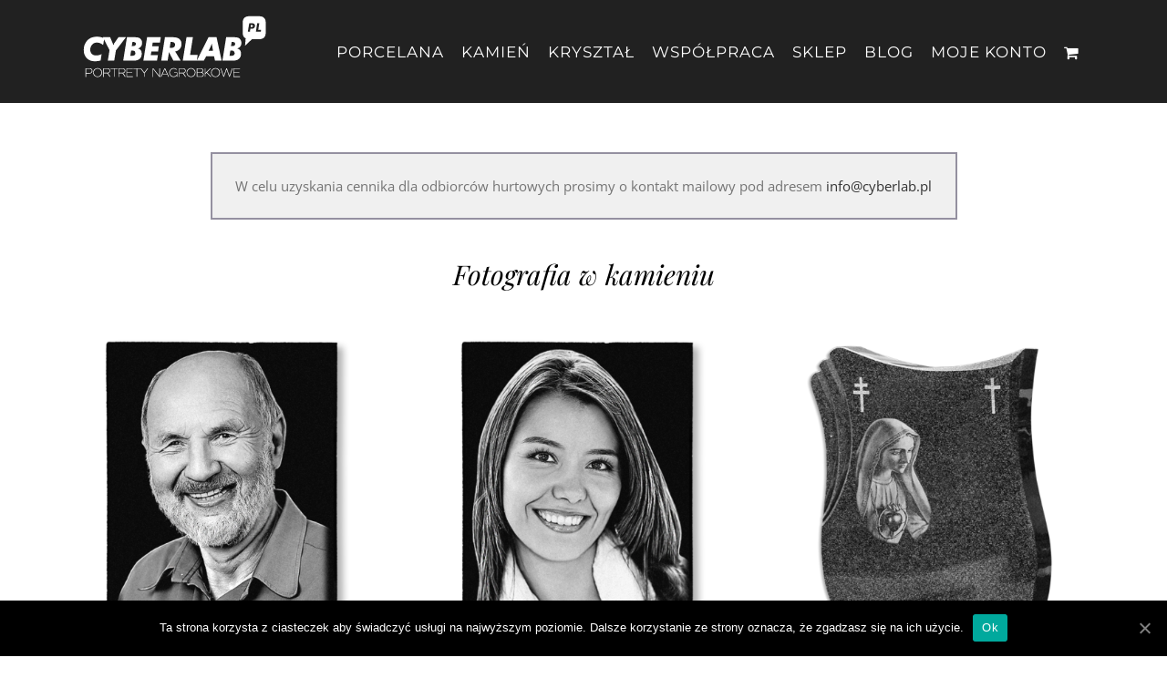

--- FILE ---
content_type: text/html; charset=UTF-8
request_url: https://portretynagrobkowe.pl/kategoria-produktu/kamien/?product_orderby=rating
body_size: 20686
content:
<!DOCTYPE html>
<html class="" dir="ltr" lang="pl-PL"
	prefix="og: https://ogp.me/ns#" >
<head>
	<meta http-equiv="X-UA-Compatible" content="IE=edge" />
	<meta http-equiv="Content-Type" content="text/html; charset=utf-8"/>
	<meta name="viewport" content="width=device-width, initial-scale=1" />
	<title>Fotografia w kamieniu - Portrety Nagrobkowe</title>

		<!-- All in One SEO 4.3.1.1 - aioseo.com -->
		<meta name="description" content="Fotografia w kamieniu" />
		<meta name="robots" content="max-image-preview:large" />
		<link rel="canonical" href="https://portretynagrobkowe.pl/kategoria-produktu/kamien/" />
		<meta name="generator" content="All in One SEO (AIOSEO) 4.3.1.1 " />
		<script type="application/ld+json" class="aioseo-schema">
			{"@context":"https:\/\/schema.org","@graph":[{"@type":"BreadcrumbList","@id":"https:\/\/portretynagrobkowe.pl\/kategoria-produktu\/kamien\/#breadcrumblist","itemListElement":[{"@type":"ListItem","@id":"https:\/\/portretynagrobkowe.pl\/#listItem","position":1,"item":{"@type":"WebPage","@id":"https:\/\/portretynagrobkowe.pl\/","name":"Home","description":"Fotografia w kamieniu","url":"https:\/\/portretynagrobkowe.pl\/"},"nextItem":"https:\/\/portretynagrobkowe.pl\/kategoria-produktu\/kamien\/#listItem"},{"@type":"ListItem","@id":"https:\/\/portretynagrobkowe.pl\/kategoria-produktu\/kamien\/#listItem","position":2,"item":{"@type":"WebPage","@id":"https:\/\/portretynagrobkowe.pl\/kategoria-produktu\/kamien\/","name":"Fotografia w kamieniu","description":"Fotografia w kamieniu","url":"https:\/\/portretynagrobkowe.pl\/kategoria-produktu\/kamien\/"},"previousItem":"https:\/\/portretynagrobkowe.pl\/#listItem"}]},{"@type":"CollectionPage","@id":"https:\/\/portretynagrobkowe.pl\/kategoria-produktu\/kamien\/#collectionpage","url":"https:\/\/portretynagrobkowe.pl\/kategoria-produktu\/kamien\/","name":"Fotografia w kamieniu - Portrety Nagrobkowe","description":"Fotografia w kamieniu","inLanguage":"pl-PL","isPartOf":{"@id":"https:\/\/portretynagrobkowe.pl\/#website"},"breadcrumb":{"@id":"https:\/\/portretynagrobkowe.pl\/kategoria-produktu\/kamien\/#breadcrumblist"}},{"@type":"Organization","@id":"https:\/\/portretynagrobkowe.pl\/#organization","name":"Portrety Nagrobkowe","url":"https:\/\/portretynagrobkowe.pl\/"},{"@type":"WebSite","@id":"https:\/\/portretynagrobkowe.pl\/#website","url":"https:\/\/portretynagrobkowe.pl\/","name":"Portrety Nagrobkowe","description":"Wysokiej jako\u015bci zdj\u0119cia nagrobkowe na porcelanie, w  kamieniu i krysztale","inLanguage":"pl-PL","publisher":{"@id":"https:\/\/portretynagrobkowe.pl\/#organization"}}]}
		</script>
		<!-- All in One SEO -->


<!-- Google Tag Manager for WordPress by gtm4wp.com -->
<script data-cfasync="false" data-pagespeed-no-defer>
	var gtm4wp_datalayer_name = "dataLayer";
	var dataLayer = dataLayer || [];
</script>
<!-- End Google Tag Manager for WordPress by gtm4wp.com --><link rel='dns-prefetch' href='//s.w.org' />
<link rel="alternate" type="application/rss+xml" title="Portrety Nagrobkowe &raquo; Kanał z wpisami" href="https://portretynagrobkowe.pl/feed/" />
					<link rel="shortcut icon" href="https://portretynagrobkowe.pl/wp-content/uploads/2018/02/favicon_16px.png" type="image/x-icon" />
		
					<!-- For iPhone -->
			<link rel="apple-touch-icon" href="https://portretynagrobkowe.pl/wp-content/uploads/2018/02/favicon_57px.png">
		
					<!-- For iPhone Retina display -->
			<link rel="apple-touch-icon" sizes="114x114" href="https://portretynagrobkowe.pl/wp-content/uploads/2018/02/favicon_114px.png">
		
					<!-- For iPad -->
			<link rel="apple-touch-icon" sizes="72x72" href="https://portretynagrobkowe.pl/wp-content/uploads/2018/02/favicon_72px.png">
		
					<!-- For iPad Retina display -->
			<link rel="apple-touch-icon" sizes="144x144" href="https://portretynagrobkowe.pl/wp-content/uploads/2018/02/favicon_144px.png">
				<link rel="alternate" type="application/rss+xml" title="Kanał Portrety Nagrobkowe &raquo; Fotografia w kamieniu Kategoria" href="https://portretynagrobkowe.pl/kategoria-produktu/kamien/feed/" />
		<script type="text/javascript">
			window._wpemojiSettings = {"baseUrl":"https:\/\/s.w.org\/images\/core\/emoji\/11\/72x72\/","ext":".png","svgUrl":"https:\/\/s.w.org\/images\/core\/emoji\/11\/svg\/","svgExt":".svg","source":{"concatemoji":"https:\/\/portretynagrobkowe.pl\/wp-includes\/js\/wp-emoji-release.min.js?ver=4.9.24"}};
			!function(e,a,t){var n,r,o,i=a.createElement("canvas"),p=i.getContext&&i.getContext("2d");function s(e,t){var a=String.fromCharCode;p.clearRect(0,0,i.width,i.height),p.fillText(a.apply(this,e),0,0);e=i.toDataURL();return p.clearRect(0,0,i.width,i.height),p.fillText(a.apply(this,t),0,0),e===i.toDataURL()}function c(e){var t=a.createElement("script");t.src=e,t.defer=t.type="text/javascript",a.getElementsByTagName("head")[0].appendChild(t)}for(o=Array("flag","emoji"),t.supports={everything:!0,everythingExceptFlag:!0},r=0;r<o.length;r++)t.supports[o[r]]=function(e){if(!p||!p.fillText)return!1;switch(p.textBaseline="top",p.font="600 32px Arial",e){case"flag":return s([55356,56826,55356,56819],[55356,56826,8203,55356,56819])?!1:!s([55356,57332,56128,56423,56128,56418,56128,56421,56128,56430,56128,56423,56128,56447],[55356,57332,8203,56128,56423,8203,56128,56418,8203,56128,56421,8203,56128,56430,8203,56128,56423,8203,56128,56447]);case"emoji":return!s([55358,56760,9792,65039],[55358,56760,8203,9792,65039])}return!1}(o[r]),t.supports.everything=t.supports.everything&&t.supports[o[r]],"flag"!==o[r]&&(t.supports.everythingExceptFlag=t.supports.everythingExceptFlag&&t.supports[o[r]]);t.supports.everythingExceptFlag=t.supports.everythingExceptFlag&&!t.supports.flag,t.DOMReady=!1,t.readyCallback=function(){t.DOMReady=!0},t.supports.everything||(n=function(){t.readyCallback()},a.addEventListener?(a.addEventListener("DOMContentLoaded",n,!1),e.addEventListener("load",n,!1)):(e.attachEvent("onload",n),a.attachEvent("onreadystatechange",function(){"complete"===a.readyState&&t.readyCallback()})),(n=t.source||{}).concatemoji?c(n.concatemoji):n.wpemoji&&n.twemoji&&(c(n.twemoji),c(n.wpemoji)))}(window,document,window._wpemojiSettings);
		</script>
		<style type="text/css">
img.wp-smiley,
img.emoji {
	display: inline !important;
	border: none !important;
	box-shadow: none !important;
	height: 1em !important;
	width: 1em !important;
	margin: 0 .07em !important;
	vertical-align: -0.1em !important;
	background: none !important;
	padding: 0 !important;
}
</style>
<link rel='stylesheet' id='contact-form-7-css'  href='https://portretynagrobkowe.pl/wp-content/plugins/contact-form-7/includes/css/styles.css?ver=5.0.4' type='text/css' media='all' />
<link rel='stylesheet' id='cookie-notice-front-css'  href='https://portretynagrobkowe.pl/wp-content/plugins/cookie-notice/css/front.min.css?ver=4.9.24' type='text/css' media='all' />
<link rel='stylesheet' id='avada-stylesheet-css'  href='https://portretynagrobkowe.pl/wp-content/themes/Avada/assets/css/style.min.css?ver=5.4.2' type='text/css' media='all' />
<!--[if lte IE 9]>
<link rel='stylesheet' id='avada-IE-fontawesome-css'  href='https://portretynagrobkowe.pl/wp-content/themes/Avada/includes/lib/assets/fonts/fontawesome/font-awesome.css?ver=5.4.2' type='text/css' media='all' />
<![endif]-->
<!--[if IE]>
<link rel='stylesheet' id='avada-IE-css'  href='https://portretynagrobkowe.pl/wp-content/themes/Avada/assets/css/ie.css?ver=5.4.2' type='text/css' media='all' />
<![endif]-->
<link rel='stylesheet' id='fusion-dynamic-css-css'  href='https://portretynagrobkowe.pl/wp-content/uploads/fusion-styles/fusion-69-archive.css?timestamp=1769705247&#038;ver=4.9.24' type='text/css' media='all' />
<script type='text/javascript' src='https://portretynagrobkowe.pl/wp-includes/js/jquery/jquery.js?ver=1.12.4'></script>
<script type='text/javascript' src='https://portretynagrobkowe.pl/wp-includes/js/jquery/jquery-migrate.min.js?ver=1.4.1'></script>
<script type='text/javascript'>
/* <![CDATA[ */
var cnArgs = {"ajaxUrl":"https:\/\/portretynagrobkowe.pl\/wp-admin\/admin-ajax.php","nonce":"ecf90a6a67","hideEffect":"fade","position":"bottom","onScroll":"0","onScrollOffset":"100","onClick":"0","cookieName":"cookie_notice_accepted","cookieTime":"2592000","cookieTimeRejected":"2592000","cookiePath":"\/","cookieDomain":"","redirection":"0","cache":"0","refuse":"0","revokeCookies":"0","revokeCookiesOpt":"automatic","secure":"1","coronabarActive":"0"};
/* ]]> */
</script>
<script type='text/javascript' src='https://portretynagrobkowe.pl/wp-content/plugins/cookie-notice/js/front.min.js?ver=1.3.2'></script>
<link rel='https://api.w.org/' href='https://portretynagrobkowe.pl/wp-json/' />
<link rel="EditURI" type="application/rsd+xml" title="RSD" href="https://portretynagrobkowe.pl/xmlrpc.php?rsd" />
<link rel="wlwmanifest" type="application/wlwmanifest+xml" href="https://portretynagrobkowe.pl/wp-includes/wlwmanifest.xml" /> 
<meta name="generator" content="WordPress 4.9.24" />
<meta name="generator" content="WooCommerce 3.3.6" />

<!-- Google Tag Manager for WordPress by gtm4wp.com -->
<!-- GTM Container placement set to automatic -->
<script data-cfasync="false" data-pagespeed-no-defer>
	var dataLayer_content = {"pagePostType":"product","pagePostType2":"tax-product","pageCategory":[]};
	dataLayer.push( dataLayer_content );
</script>
<script data-cfasync="false">
(function(w,d,s,l,i){w[l]=w[l]||[];w[l].push({'gtm.start':
new Date().getTime(),event:'gtm.js'});var f=d.getElementsByTagName(s)[0],
j=d.createElement(s),dl=l!='dataLayer'?'&l='+l:'';j.async=true;j.src=
'//www.googletagmanager.com/gtm.'+'js?id='+i+dl;f.parentNode.insertBefore(j,f);
})(window,document,'script','dataLayer','GTM-NDG8QHS');
</script>
<!-- End Google Tag Manager -->
<!-- End Google Tag Manager for WordPress by gtm4wp.com --><style type="text/css">dd ul.bulleted {  float:none;clear:both; }</style>	<noscript><style>.woocommerce-product-gallery{ opacity: 1 !important; }</style></noscript>
					<style type="text/css" id="wp-custom-css">
			.button-cta-lp {
	display: block !important;
	width: 300px !important;
	margin: auto;
}

article .entry-title {
	display: none;
}		</style>
	
		
	<script type="text/javascript">
		var doc = document.documentElement;
		doc.setAttribute('data-useragent', navigator.userAgent);
	</script>

	<script>
//Porcelana owalna kolor - paski
jQuery(document).ready(function($) {
	$('a.PObez-paska').click(function() {
		$('#input_1_13').val('bez-paska|0');
		$('#input_1_13').trigger('change');
	    $('#input_1_35').val('bez-paska|0');
		$('#input_1_35').trigger('change');
		$('#input_1_43').val('bez-paska|0');
		$('#input_1_43').trigger('change');})
})
jQuery(document).ready(function($) {
	$('div.PObez-paska').click(function() {
		$('#input_1_13').val('bez-paska|0');
		$('#input_1_13').trigger('change');
	    $('#input_1_35').val('bez-paska|0');
		$('#input_1_35').trigger('change');
		$('#input_1_43').val('bez-paska|0');
		$('#input_1_43').trigger('change');})
})

jQuery(document).ready(function($) {
	$('a.POzloty-pasek').click(function() {
		$('#input_1_13').val('zloty|10');
		$('#input_1_13').trigger('change');
	    $('#input_1_35').val('zloty|20');
		$('#input_1_35').trigger('change');
		$('#input_1_43').val('zloty|30');
		$('#input_1_43').trigger('change');})
})
jQuery(document).ready(function($) {
	$('div.POzloty-pasek').click(function() {
		$('#input_1_13').val('zloty|10');
		$('#input_1_13').trigger('change');
	    $('#input_1_35').val('zloty|20');
		$('#input_1_35').trigger('change')
		$('#input_1_43').val('zloty|30');
		$('#input_1_43').trigger('change');})
})

jQuery(document).ready(function($) {
	$('a.POplatynowy-pasek').click(function() {
		$('#input_1_13').val('platynowy|10');
		$('#input_1_13').trigger('change');
	    $('#input_1_35').val('platynowy|20');
		$('#input_1_35').trigger('change');
		$('#input_1_43').val('platynowy|30');
		$('#input_1_43').trigger('change');})
})
jQuery(document).ready(function($) {
	$('div.POplatynowy-pasek').click(function() {
		$('#input_1_13').val('platynowy|10');
		$('#input_1_13').trigger('change');
	    $('#input_1_35').val('platynowy|20');
		$('#input_1_35').trigger('change');
		$('#input_1_43').val('platynowy|30');
		$('#input_1_43').trigger('change');})
})

jQuery(document).ready(function($) {
	$('a.POczarny-pasek').click(function() {
		$('#input_1_13').val('czarny|10');
		$('#input_1_13').trigger('change');
	    $('#input_1_35').val('czarny|20');
		$('#input_1_35').trigger('change');
		$('#input_1_43').val('czarny|30');
		$('#input_1_43').trigger('change');})
})
jQuery(document).ready(function($) {
	$('div.POczarny-pasek').click(function() {
		$('#input_1_13').val('czarny|10');
		$('#input_1_13').trigger('change');
	    $('#input_1_35').val('czarny|20');
		$('#input_1_35').trigger('change');
		$('#input_1_43').val('czarny|30');
		$('#input_1_43').trigger('change');})
})


//Porcelana owalna czb - paski
jQuery(document).ready(function($) {
	$('a.PO-czb-bez-paska').click(function() {
		$('#input_1_33').val('bez-paska|0');
		$('#input_1_33').trigger('change');
	    $('#input_1_34').val('bez-paska|0');
		$('#input_1_34').trigger('change');
		$('#input_1_44').val('bez-paska|0');
		$('#input_1_44').trigger('change');
		$('#input_1_47').val('bez-paska|0');
		$('#input_1_47').trigger('change');})
})
jQuery(document).ready(function($) {
	$('div.PO-czb-bez-paska').click(function() {
		$('#input_1_33').val('bez-paska|0');
		$('#input_1_33').trigger('change');
	    $('#input_1_34').val('bez-paska|0');
		$('#input_1_34').trigger('change');
		$('#input_1_44').val('bez-paska|0');
		$('#input_1_44').trigger('change');
		$('#input_1_47').val('bez-paska|0');
		$('#input_1_47').trigger('change');})
})

jQuery(document).ready(function($) {
	$('a.PO-czb-zloty-pasek').click(function() {
		$('#input_1_33').val('zloty|10');
		$('#input_1_33').trigger('change');
	    $('#input_1_34').val('zloty|20');
		$('#input_1_34').trigger('change');
		$('#input_1_44').val('zloty|30');
		$('#input_1_44').trigger('change');
		$('#input_1_47').val('zloty|40');
		$('#input_1_47').trigger('change');})
})
jQuery(document).ready(function($) {
	$('div.PO-czb-zloty-pasek').click(function() {
		$('#input_1_33').val('zloty|10');
		$('#input_1_33').trigger('change');
	    $('#input_1_34').val('zloty|20');
		$('#input_1_34').trigger('change');
		$('#input_1_44').val('zloty|30');
		$('#input_1_44').trigger('change');
		$('#input_1_47').val('zloty|40');
		$('#input_1_47').trigger('change');})
})

jQuery(document).ready(function($) {
	$('a.PO-czb-platynowy-pasek').click(function() {
		$('#input_1_33').val('platynowy|10');
		$('#input_1_33').trigger('change');
	    $('#input_1_34').val('platynowy|20');
		$('#input_1_34').trigger('change');
		$('#input_1_44').val('platynowy|30');
		$('#input_1_44').trigger('change');
		$('#input_1_47').val('platynowy|40');
		$('#input_1_47').trigger('change');})
})
jQuery(document).ready(function($) {
	$('div.PO-czb-platynowy-pasek').click(function() {
		$('#input_1_33').val('platynowy|10');
		$('#input_1_33').trigger('change');
	    $('#input_1_34').val('platynowy|20');
		$('#input_1_34').trigger('change');
		$('#input_1_44').val('platynowy|30');
		$('#input_1_44').trigger('change');
		$('#input_1_47').val('platynowy|40');
		$('#input_1_47').trigger('change');})
})

jQuery(document).ready(function($) {
	$('a.PO-czb-czarny-pasek').click(function() {
		$('#input_1_33').val('czarny|10');
		$('#input_1_33').trigger('change');
		$('#input_1_34').val('czarny|20');
		$('#input_1_34').trigger('change');
		$('#input_1_44').val('czarny|30');
		$('#input_1_44').trigger('change');
		$('#input_1_47').val('czarny|40');
		$('#input_1_47').trigger('change');})
})
jQuery(document).ready(function($) {
	$('div.PO-czb-czarny-pasek').click(function() {
		$('#input_1_33').val('czarny|10');
		$('#input_1_33').trigger('change');
		$('#input_1_34').val('czarny|20');
		$('#input_1_34').trigger('change');
		$('#input_1_44').val('czarny|30');
		$('#input_1_44').trigger('change');
		$('#input_1_47').val('czarny|40');
		$('#input_1_47').trigger('change');})
})

//Porcelana owalna sepia - paski
jQuery(document).ready(function($) {
	$('a.PO-sepia-bez-paska').click(function() {
		$('#input_1_28').val('bez-paska|0');
		$('#input_1_28').trigger('change');
		$('#input_1_36').val('bez-paska|0');
		$('#input_1_36').trigger('change');
	    $('#input_1_45').val('bez-paska|0');
		$('#input_1_45').trigger('change');
		$('#input_1_46').val('bez-paska|0');
		$('#input_1_46').trigger('change');})
})
jQuery(document).ready(function($) {
	$('div.PO-sepia-bez-paska').click(function() {
		$('#input_1_28').val('bez-paska|0');
		$('#input_1_28').trigger('change');
		$('#input_1_36').val('bez-paska|0');
		$('#input_1_36').trigger('change');
	    $('#input_1_45').val('bez-paska|0');
		$('#input_1_45').trigger('change');
		$('#input_1_46').val('bez-paska|0');
		$('#input_1_46').trigger('change');})
})
jQuery(document).ready(function($) {
	$('a.PO-sepia-zloty-pasek').click(function() {
		$('#input_1_28').val('zloty|10');
		$('#input_1_28').trigger('change');
		$('#input_1_36').val('zloty|20');
		$('#input_1_36').trigger('change');
	    $('#input_1_45').val('zloty|30');
		$('#input_1_45').trigger('change');
		$('#input_1_46').val('zloty|40');
		$('#input_1_46').trigger('change');})
})
jQuery(document).ready(function($) {
	$('div.PO-sepia-zloty-pasek').click(function() {
		$('#input_1_28').val('zloty|10');
		$('#input_1_28').trigger('change');
		$('#input_1_36').val('zloty|20');
		$('#input_1_36').trigger('change');
	    $('#input_1_45').val('zloty|30');
		$('#input_1_45').trigger('change');
		$('#input_1_46').val('zloty|40');
		$('#input_1_46').trigger('change');})
})

jQuery(document).ready(function($) {
	$('a.PO-sepia-platynowy-pasek').click(function() {
		$('#input_1_28').val('platynowy|10');
		$('#input_1_28').trigger('change');
		$('#input_1_36').val('platynowy|20');
		$('#input_1_36').trigger('change');
	    $('#input_1_45').val('platynowy|30');
		$('#input_1_45').trigger('change');
		$('#input_1_46').val('platynowy|40');
		$('#input_1_46').trigger('change');})
})
jQuery(document).ready(function($) {
	$('div.PO-sepia-platynowy-pasek').click(function() {
		$('#input_1_28').val('platynowy|10');
		$('#input_1_28').trigger('change');
		$('#input_1_36').val('platynowy|20');
		$('#input_1_36').trigger('change');
	    $('#input_1_45').val('platynowy|30');
		$('#input_1_45').trigger('change');
		$('#input_1_46').val('platynowy|40');
		$('#input_1_46').trigger('change');})
})

jQuery(document).ready(function($) {
	$('a.PO-sepia-czarny-pasek').click(function() {
		$('#input_1_28').val('czarny|10');
		$('#input_1_28').trigger('change');
		$('#input_1_36').val('czarny|20');
		$('#input_1_36').trigger('change');
	    $('#input_1_45').val('czarny|30');
		$('#input_1_45').trigger('change');
		$('#input_1_46').val('czarny|40');
		$('#input_1_46').trigger('change');})
})
jQuery(document).ready(function($) {
	$('div.PO-sepia-czarny-pasek').click(function() {
		$('#input_1_28').val('czarny|10');
		$('#input_1_28').trigger('change');
		$('#input_1_36').val('czarny|20');
		$('#input_1_36').trigger('change');
	    $('#input_1_45').val('czarny|30');
		$('#input_1_45').trigger('change');
		$('#input_1_46').val('czarny|40');
		$('#input_1_46').trigger('change');})
})

//Porcelana owalna ubrania damskie
jQuery(document).ready(function($) {
	$('a.POubrdam1').click(function() {
		$('#input_1_16').val('Wz1');
		$('#input_1_16').trigger('change');})
})
jQuery(document).ready(function($) {
	$('div.POubrdam1').click(function() {
		$('#input_1_16').val('Wz1');
		$('#input_1_16').trigger('change');})
})

jQuery(document).ready(function($) {
	$('a.POubrdam2').click(function() {
		$('#input_1_16').val('Wz2');
		$('#input_1_16').trigger('change');})
})
jQuery(document).ready(function($) {
	$('div.POubrdam2').click(function() {
		$('#input_1_16').val('Wz2');
		$('#input_1_16').trigger('change');})
})

jQuery(document).ready(function($) {
	$('a.POubrdam3').click(function() {
		$('#input_1_16').val('Wz3');
		$('#input_1_16').trigger('change');})
})
jQuery(document).ready(function($) {
	$('div.POubrdam3').click(function() {
		$('#input_1_16').val('Wz3');
		$('#input_1_16').trigger('change');})
})

jQuery(document).ready(function($) {
	$('a.POubrdam4').click(function() {
		$('#input_1_16').val('Wz4');
		$('#input_1_16').trigger('change');})
})
jQuery(document).ready(function($) {
	$('div.POubrdam4').click(function() {
		$('#input_1_16').val('Wz4');
		$('#input_1_16').trigger('change');})
})

jQuery(document).ready(function($) {
	$('a.POubrdam5').click(function() {
		$('#input_1_16').val('Wz5');
		$('#input_1_16').trigger('change');})
})
jQuery(document).ready(function($) {
	$('div.POubrdam5').click(function() {
		$('#input_1_16').val('Wz5');
		$('#input_1_16').trigger('change');})
})

jQuery(document).ready(function($) {
	$('a.POubrdam6').click(function() {
		$('#input_1_16').val('Wz6');
		$('#input_1_16').trigger('change');})
})
jQuery(document).ready(function($) {
	$('div.POubrdam6').click(function() {
		$('#input_1_16').val('Wz6');
		$('#input_1_16').trigger('change');})
})

jQuery(document).ready(function($) {
	$('a.POubrdam7').click(function() {
		$('#input_1_16').val('Wz7');
		$('#input_1_16').trigger('change');})
})
jQuery(document).ready(function($) {
	$('div.POubrdam7').click(function() {
		$('#input_1_16').val('Wz7');
		$('#input_1_16').trigger('change');})
})

jQuery(document).ready(function($) {
	$('a.POubrdam8').click(function() {
		$('#input_1_16').val('Wz8');
		$('#input_1_16').trigger('change');})
})
jQuery(document).ready(function($) {
	$('div.POubrdam8').click(function() {
		$('#input_1_16').val('Wz8');
		$('#input_1_16').trigger('change');})
})

jQuery(document).ready(function($) {
	$('a.POubrdam9').click(function() {
		$('#input_1_16').val('Wz9');
		$('#input_1_16').trigger('change');})
})
jQuery(document).ready(function($) {
	$('div.POubrdam9').click(function() {
		$('#input_1_16').val('Wz9');
		$('#input_1_16').trigger('change');})
})

jQuery(document).ready(function($) {
	$('a.POubrdam10').click(function() {
		$('#input_1_16').val('Wz10');
		$('#input_1_16').trigger('change');})
})
jQuery(document).ready(function($) {
	$('div.POubrdam10').click(function() {
		$('#input_1_16').val('Wz10');
		$('#input_1_16').trigger('change');})
})

jQuery(document).ready(function($) {
	$('a.POubrdam11').click(function() {
		$('#input_1_16').val('Wz11');
		$('#input_1_16').trigger('change');})
})
jQuery(document).ready(function($) {
	$('div.POubrdam11').click(function() {
		$('#input_1_16').val('Wz11');
		$('#input_1_16').trigger('change');})
})

jQuery(document).ready(function($) {
	$('a.POubrdam12').click(function() {
		$('#input_1_16').val('Wz12');
		$('#input_1_16').trigger('change');})
})
jQuery(document).ready(function($) {
	$('div.POubrdam12').click(function() {
		$('#input_1_16').val('Wz12');
		$('#input_1_16').trigger('change');})
})

jQuery(document).ready(function($) {
	$('a.POubrdam13').click(function() {
		$('#input_1_16').val('Wz13');
		$('#input_1_16').trigger('change');})
})
jQuery(document).ready(function($) {
	$('div.POubrdam13').click(function() {
		$('#input_1_16').val('Wz13');
		$('#input_1_16').trigger('change');})
})

jQuery(document).ready(function($) {
	$('a.POubrdam14').click(function() {
		$('#input_1_16').val('Wz14');
		$('#input_1_16').trigger('change');})
})
jQuery(document).ready(function($) {
	$('div.POubrdam14').click(function() {
		$('#input_1_16').val('Wz14');
		$('#input_1_16').trigger('change');})
})

jQuery(document).ready(function($) {
	$('a.POubrdam15').click(function() {
		$('#input_1_16').val('Wz15');
		$('#input_1_16').trigger('change');})
})
jQuery(document).ready(function($) {
	$('div.POubrdam15').click(function() {
		$('#input_1_16').val('Wz15');
		$('#input_1_16').trigger('change');})
})

jQuery(document).ready(function($) {
	$('a.POubrdam16').click(function() {
		$('#input_1_16').val('Wz16');
		$('#input_1_16').trigger('change');})
})
jQuery(document).ready(function($) {
	$('div.POubrdam16').click(function() {
		$('#input_1_16').val('Wz16');
		$('#input_1_16').trigger('change');})
})

jQuery(document).ready(function($) {
	$('a.POubrdam17').click(function() {
		$('#input_1_16').val('Wz17');
		$('#input_1_16').trigger('change');})
})
jQuery(document).ready(function($) {
	$('div.POubrdam17').click(function() {
		$('#input_1_16').val('Wz17');
		$('#input_1_16').trigger('change');})
})

jQuery(document).ready(function($) {
	$('a.POubrdam18').click(function() {
		$('#input_1_16').val('Wz18');
		$('#input_1_16').trigger('change');})
})
jQuery(document).ready(function($) {
	$('div.POubrdam18').click(function() {
		$('#input_1_16').val('Wz18');
		$('#input_1_16').trigger('change');})
})

jQuery(document).ready(function($) {
	$('a.POubrdam19').click(function() {
		$('#input_1_16').val('Wz19');
		$('#input_1_16').trigger('change');})
})
jQuery(document).ready(function($) {
	$('div.POubrdam19').click(function() {
		$('#input_1_16').val('Wz19');
		$('#input_1_16').trigger('change');})
})

jQuery(document).ready(function($) {
	$('a.POubrdam20').click(function() {
		$('#input_1_16').val('Wz20');
		$('#input_1_16').trigger('change');})
})
jQuery(document).ready(function($) {
	$('div.POubrdam20').click(function() {
		$('#input_1_16').val('Wz20');
		$('#input_1_16').trigger('change');})
})

jQuery(document).ready(function($) {
	$('a.POubrdam21').click(function() {
		$('#input_1_16').val('Wz21');
		$('#input_1_16').trigger('change');})
})
jQuery(document).ready(function($) {
	$('div.POubrdam21').click(function() {
		$('#input_1_16').val('Wz21');
		$('#input_1_16').trigger('change');})
})

jQuery(document).ready(function($) {
	$('a.POubrdam22').click(function() {
		$('#input_1_16').val('Wz22');
		$('#input_1_16').trigger('change');})
})
jQuery(document).ready(function($) {
	$('div.POubrdam22').click(function() {
		$('#input_1_16').val('Wz22');
		$('#input_1_16').trigger('change');})
})

jQuery(document).ready(function($) {
	$('a.POubrdam23').click(function() {
		$('#input_1_16').val('Wz23');
		$('#input_1_16').trigger('change');})
})
jQuery(document).ready(function($) {
	$('div.POubrdam23').click(function() {
		$('#input_1_16').val('Wz23');
		$('#input_1_16').trigger('change');})
})

jQuery(document).ready(function($) {
	$('a.POubrdam24').click(function() {
		$('#input_1_16').val('Wz24');
		$('#input_1_16').trigger('change');})
})
jQuery(document).ready(function($) {
	$('div.POubrdam24').click(function() {
		$('#input_1_16').val('Wz24');
		$('#input_1_16').trigger('change');})
})

jQuery(document).ready(function($) {
	$('a.POubrdam25').click(function() {
		$('#input_1_16').val('Wz25');
		$('#input_1_16').trigger('change');})
})
jQuery(document).ready(function($) {
	$('div.POubrdam25').click(function() {
		$('#input_1_16').val('Wz25');
		$('#input_1_16').trigger('change');})
})

jQuery(document).ready(function($) {
	$('a.POubrdam26').click(function() {
		$('#input_1_16').val('Wz26');
		$('#input_1_16').trigger('change');})
})
jQuery(document).ready(function($) {
	$('div.POubrdam26').click(function() {
		$('#input_1_16').val('Wz26');
		$('#input_1_16').trigger('change');})
})

jQuery(document).ready(function($) {
	$('a.POubrdam27').click(function() {
		$('#input_1_16').val('Wz27');
		$('#input_1_16').trigger('change');})
})
jQuery(document).ready(function($) {
	$('div.POubrdam27').click(function() {
		$('#input_1_16').val('Wz27');
		$('#input_1_16').trigger('change');})
})

jQuery(document).ready(function($) {
	$('a.POubrdam28').click(function() {
		$('#input_1_16').val('Wz28');
		$('#input_1_16').trigger('change');})
})
jQuery(document).ready(function($) {
	$('div.POubrdam28').click(function() {
		$('#input_1_16').val('Wz28');
		$('#input_1_16').trigger('change');})
})

jQuery(document).ready(function($) {
	$('a.POubrdam29').click(function() {
		$('#input_1_16').val('Wz29');
		$('#input_1_16').trigger('change');})
})
jQuery(document).ready(function($) {
	$('div.POubrdam29').click(function() {
		$('#input_1_16').val('Wz29');
		$('#input_1_16').trigger('change');})
})

jQuery(document).ready(function($) {
	$('a.POubrdam30').click(function() {
		$('#input_1_16').val('Wz30');
		$('#input_1_16').trigger('change');})
})
jQuery(document).ready(function($) {
	$('div.POubrdam30').click(function() {
		$('#input_1_16').val('Wz30');
		$('#input_1_16').trigger('change');})
})

jQuery(document).ready(function($) {
	$('a.POubrdam31').click(function() {
		$('#input_1_16').val('Wz31');
		$('#input_1_16').trigger('change');})
})
jQuery(document).ready(function($) {
	$('div.POubrdam31').click(function() {
		$('#input_1_16').val('Wz31');
		$('#input_1_16').trigger('change');})
})

//Porcelana owalna ubrania męskie
jQuery(document).ready(function($) {
	$('a.POubrmes31').click(function() {
		$('#input_1_29').val('Wz31');
		$('#input_1_29').trigger('change');})
})
jQuery(document).ready(function($) {
	$('div.POubrmes31').click(function() {
		$('#input_1_29').val('Wz31');
		$('#input_1_29').trigger('change');})
})

jQuery(document).ready(function($) {
	$('a.POubrmes32').click(function() {
		$('#input_1_29').val('Wz32');
		$('#input_1_29').trigger('change');})
})
jQuery(document).ready(function($) {
	$('div.POubrmes32').click(function() {
		$('#input_1_29').val('Wz32');
		$('#input_1_29').trigger('change');})
})

jQuery(document).ready(function($) {
	$('a.POubrmes33').click(function() {
		$('#input_1_29').val('Wz33');
		$('#input_1_29').trigger('change');})
})
jQuery(document).ready(function($) {
	$('div.POubrmes33').click(function() {
		$('#input_1_29').val('Wz33');
		$('#input_1_29').trigger('change');})
})

jQuery(document).ready(function($) {
	$('a.POubrmes34').click(function() {
		$('#input_1_29').val('Wz34');
		$('#input_1_29').trigger('change');})
})
jQuery(document).ready(function($) {
	$('div.POubrmes34').click(function() {
		$('#input_1_29').val('Wz34');
		$('#input_1_29').trigger('change');})
})

jQuery(document).ready(function($) {
	$('a.POubrmes35').click(function() {
		$('#input_1_29').val('Wz35');
		$('#input_1_29').trigger('change');})
})
jQuery(document).ready(function($) {
	$('div.POubrmes35').click(function() {
		$('#input_1_29').val('Wz35');
		$('#input_1_29').trigger('change');})
})

jQuery(document).ready(function($) {
	$('a.POubrmes36').click(function() {
		$('#input_1_29').val('Wz36');
		$('#input_1_29').trigger('change');})
})
jQuery(document).ready(function($) {
	$('div.POubrmes36').click(function() {
		$('#input_1_29').val('Wz36');
		$('#input_1_29').trigger('change');})
})

jQuery(document).ready(function($) {
	$('a.POubrmes37').click(function() {
		$('#input_1_29').val('Wz37');
		$('#input_1_29').trigger('change');})
})
jQuery(document).ready(function($) {
	$('div.POubrmes37').click(function() {
		$('#input_1_29').val('Wz37');
		$('#input_1_29').trigger('change');})
})

jQuery(document).ready(function($) {
	$('a.POubrmes38').click(function() {
		$('#input_1_29').val('Wz38');
		$('#input_1_29').trigger('change');})
})
jQuery(document).ready(function($) {
	$('div.POubrmes38').click(function() {
		$('#input_1_29').val('Wz38');
		$('#input_1_29').trigger('change');})
})

jQuery(document).ready(function($) {
	$('a.POubrmes39').click(function() {
		$('#input_1_29').val('Wz39');
		$('#input_1_29').trigger('change');})
})
jQuery(document).ready(function($) {
	$('div.POubrmes39').click(function() {
		$('#input_1_29').val('Wz39');
		$('#input_1_29').trigger('change');})
})

jQuery(document).ready(function($) {
	$('a.POubrmes40').click(function() {
		$('#input_1_29').val('Wz40');
		$('#input_1_29').trigger('change');})
})
jQuery(document).ready(function($) {
	$('div.POubrmes40').click(function() {
		$('#input_1_29').val('Wz40');
		$('#input_1_29').trigger('change');})
})

jQuery(document).ready(function($) {
	$('a.POubrmes41').click(function() {
		$('#input_1_29').val('Wz41');
		$('#input_1_29').trigger('change');})
})
jQuery(document).ready(function($) {
	$('div.POubrmes41').click(function() {
		$('#input_1_29').val('Wz41');
		$('#input_1_29').trigger('change');})
})

jQuery(document).ready(function($) {
	$('a.POubrmes42').click(function() {
		$('#input_1_29').val('Wz42');
		$('#input_1_29').trigger('change');})
})
jQuery(document).ready(function($) {
	$('div.POubrmes42').click(function() {
		$('#input_1_29').val('Wz42');
		$('#input_1_29').trigger('change');})
})

jQuery(document).ready(function($) {
	$('a.POubrmes43').click(function() {
		$('#input_1_29').val('Wz43');
		$('#input_1_29').trigger('change');})
})
jQuery(document).ready(function($) {
	$('div.POubrmes43').click(function() {
		$('#input_1_29').val('Wz43');
		$('#input_1_29').trigger('change');})
})

jQuery(document).ready(function($) {
	$('a.POubrmes44').click(function() {
		$('#input_1_29').val('Wz44');
		$('#input_1_29').trigger('change');})
})
jQuery(document).ready(function($) {
	$('div.POubrmes44').click(function() {
		$('#input_1_29').val('Wz44');
		$('#input_1_29').trigger('change');})
})

jQuery(document).ready(function($) {
	$('a.POubrmes45').click(function() {
		$('#input_1_29').val('Wz45');
		$('#input_1_29').trigger('change');})
})
jQuery(document).ready(function($) {
	$('div.POubrmes45').click(function() {
		$('#input_1_29').val('Wz45');
		$('#input_1_29').trigger('change');})
})

jQuery(document).ready(function($) {
	$('a.POubrmes46').click(function() {
		$('#input_1_29').val('Wz46');
		$('#input_1_29').trigger('change');})
})
jQuery(document).ready(function($) {
	$('div.POubrmes46').click(function() {
		$('#input_1_29').val('Wz46');
		$('#input_1_29').trigger('change');})
})

jQuery(document).ready(function($) {
	$('a.POubrmes47').click(function() {
		$('#input_1_29').val('Wz47');
		$('#input_1_29').trigger('change');})
})
jQuery(document).ready(function($) {
	$('div.POubrmes47').click(function() {
		$('#input_1_29').val('Wz47');
		$('#input_1_29').trigger('change');})
})

jQuery(document).ready(function($) {
	$('a.POubrmes48').click(function() {
		$('#input_1_29').val('Wz48');
		$('#input_1_29').trigger('change');})
})
jQuery(document).ready(function($) {
	$('div.POubrmes48').click(function() {
		$('#input_1_29').val('Wz48');
		$('#input_1_29').trigger('change');})
})

jQuery(document).ready(function($) {
	$('a.POubrmes49').click(function() {
		$('#input_1_29').val('Wz49');
		$('#input_1_29').trigger('change');})
})
jQuery(document).ready(function($) {
	$('div.POubrmes49').click(function() {
		$('#input_1_29').val('Wz49');
		$('#input_1_29').trigger('change');})
})

jQuery(document).ready(function($) {
	$('a.POubrmes50').click(function() {
		$('#input_1_29').val('Wz50');
		$('#input_1_29').trigger('change');})
})
jQuery(document).ready(function($) {
	$('div.POubrmes50').click(function() {
		$('#input_1_29').val('Wz50');
		$('#input_1_29').trigger('change');})
})

jQuery(document).ready(function($) {
	$('a.POubrmes51').click(function() {
		$('#input_1_29').val('Wz51');
		$('#input_1_29').trigger('change');})
})
jQuery(document).ready(function($) {
	$('div.POubrmes51').click(function() {
		$('#input_1_29').val('Wz51');
		$('#input_1_29').trigger('change');})
})

jQuery(document).ready(function($) {
	$('a.POubrmes52').click(function() {
		$('#input_1_29').val('Wz52');
		$('#input_1_29').trigger('change');})
})
jQuery(document).ready(function($) {
	$('div.POubrmes52').click(function() {
		$('#input_1_29').val('Wz52');
		$('#input_1_29').trigger('change');})
})

jQuery(document).ready(function($) {
	$('a.POubrmes53').click(function() {
		$('#input_1_29').val('Wz53');
		$('#input_1_29').trigger('change');})
})
jQuery(document).ready(function($) {
	$('div.POubrmes53').click(function() {
		$('#input_1_29').val('Wz53');
		$('#input_1_29').trigger('change');})
})

jQuery(document).ready(function($) {
	$('a.POubrmes54').click(function() {
		$('#input_1_29').val('Wz54');
		$('#input_1_29').trigger('change');})
})
jQuery(document).ready(function($) {
	$('div.POubrmes54').click(function() {
		$('#input_1_29').val('Wz54');
		$('#input_1_29').trigger('change');})
})

jQuery(document).ready(function($) {
	$('a.POubrmes55').click(function() {
		$('#input_1_29').val('Wz55');
		$('#input_1_29').trigger('change');})
})
jQuery(document).ready(function($) {
	$('div.POubrmes55').click(function() {
		$('#input_1_29').val('Wz55');
		$('#input_1_29').trigger('change');})
})

jQuery(document).ready(function($) {
	$('a.POubrmes56').click(function() {
		$('#input_1_29').val('Wz56');
		$('#input_1_29').trigger('change');})
})
jQuery(document).ready(function($) {
	$('div.POubrmes56').click(function() {
		$('#input_1_29').val('Wz56');
		$('#input_1_29').trigger('change');})
})

jQuery(document).ready(function($) {
	$('a.POubrmes57').click(function() {
		$('#input_1_29').val('Wz57');
		$('#input_1_29').trigger('change');})
})
jQuery(document).ready(function($) {
	$('div.POubrmes57').click(function() {
		$('#input_1_29').val('Wz57');
		$('#input_1_29').trigger('change');})
})

jQuery(document).ready(function($) {
	$('a.POubrmes58').click(function() {
		$('#input_1_29').val('Wz58');
		$('#input_1_29').trigger('change');})
})
jQuery(document).ready(function($) {
	$('div.POubrmes58').click(function() {
		$('#input_1_29').val('Wz58');
		$('#input_1_29').trigger('change');})
})

jQuery(document).ready(function($) {
	$('a.POubrmes59').click(function() {
		$('#input_1_29').val('Wz59');
		$('#input_1_29').trigger('change');})
})
jQuery(document).ready(function($) {
	$('div.POubrmes59').click(function() {
		$('#input_1_29').val('Wz59');
		$('#input_1_29').trigger('change');})
})

jQuery(document).ready(function($) {
	$('a.POubrmes60').click(function() {
		$('#input_1_29').val('Wz60');
		$('#input_1_29').trigger('change');})
})
jQuery(document).ready(function($) {
	$('div.POubrmes60').click(function() {
		$('#input_1_29').val('Wz60');
		$('#input_1_29').trigger('change');})
})

jQuery(document).ready(function($) {
	$('a.POubrmes61').click(function() {
		$('#input_1_29').val('Wz61');
		$('#input_1_29').trigger('change');})
})
jQuery(document).ready(function($) {
	$('div.POubrmes61').click(function() {
		$('#input_1_29').val('Wz61');
		$('#input_1_29').trigger('change');})
})

jQuery(document).ready(function($) {
	$('a.POubrmes62').click(function() {
		$('#input_1_29').val('Wz62');
		$('#input_1_29').trigger('change');})
})
jQuery(document).ready(function($) {
	$('div.POubrmes62').click(function() {
		$('#input_1_29').val('Wz62');
		$('#input_1_29').trigger('change');})
})

jQuery(document).ready(function($) {
	$('a.POubrmes63').click(function() {
		$('#input_1_29').val('Wz63');
		$('#input_1_29').trigger('change');})
})
jQuery(document).ready(function($) {
	$('div.POubrmes63').click(function() {
		$('#input_1_29').val('Wz63');
		$('#input_1_29').trigger('change');})
})

//Porcelana prostokątna ubrania damskie
jQuery(document).ready(function($) {
	$('a.PPubrdam1').click(function() {
		$('#input_11_16').val('Wz1');
		$('#input_11_16').trigger('change');})
})
jQuery(document).ready(function($) {
	$('div.PPubrdam1').click(function() {
		$('#input_11_16').val('Wz1');
		$('#input_11_16').trigger('change');})
})

jQuery(document).ready(function($) {
	$('a.PPubrdam2').click(function() {
		$('#input_11_16').val('Wz2');
		$('#input_11_16').trigger('change');})
})
jQuery(document).ready(function($) {
	$('div.PPubrdam2').click(function() {
		$('#input_11_16').val('Wz2');
		$('#input_11_16').trigger('change');})
})

jQuery(document).ready(function($) {
	$('a.PPubrdam3').click(function() {
		$('#input_11_16').val('Wz3');
		$('#input_11_16').trigger('change');})
})
jQuery(document).ready(function($) {
	$('div.PPubrdam3').click(function() {
		$('#input_11_16').val('Wz3');
		$('#input_11_16').trigger('change');})
})

jQuery(document).ready(function($) {
	$('a.PPubrdam4').click(function() {
		$('#input_11_16').val('Wz4');
		$('#input_11_16').trigger('change');})
})
jQuery(document).ready(function($) {
	$('div.PPubrdam4').click(function() {
		$('#input_11_16').val('Wz4');
		$('#input_11_16').trigger('change');})
})

jQuery(document).ready(function($) {
	$('a.PPubrdam5').click(function() {
		$('#input_11_16').val('Wz5');
		$('#input_11_16').trigger('change');})
})
jQuery(document).ready(function($) {
	$('div.PPubrdam5').click(function() {
		$('#input_11_16').val('Wz5');
		$('#input_11_16').trigger('change');})
})

jQuery(document).ready(function($) {
	$('a.PPubrdam6').click(function() {
		$('#input_11_16').val('Wz6');
		$('#input_11_16').trigger('change');})
})
jQuery(document).ready(function($) {
	$('div.PPubrdam6').click(function() {
		$('#input_11_16').val('Wz6');
		$('#input_11_16').trigger('change');})
})

jQuery(document).ready(function($) {
	$('a.PPubrdam7').click(function() {
		$('#input_11_16').val('Wz7');
		$('#input_11_16').trigger('change');})
})
jQuery(document).ready(function($) {
	$('div.PPubrdam7').click(function() {
		$('#input_11_16').val('Wz7');
		$('#input_11_16').trigger('change');})
})

jQuery(document).ready(function($) {
	$('a.PPubrdam8').click(function() {
		$('#input_11_16').val('Wz8');
		$('#input_11_16').trigger('change');})
})
jQuery(document).ready(function($) {
	$('div.PPubrdam8').click(function() {
		$('#input_11_16').val('Wz8');
		$('#input_11_16').trigger('change');})
})

jQuery(document).ready(function($) {
	$('a.PPubrdam9').click(function() {
		$('#input_11_16').val('Wz9');
		$('#input_11_16').trigger('change');})
})
jQuery(document).ready(function($) {
	$('div.PPubrdam9').click(function() {
		$('#input_11_16').val('Wz9');
		$('#input_11_16').trigger('change');})
})

jQuery(document).ready(function($) {
	$('a.PPubrdam10').click(function() {
		$('#input_11_16').val('Wz10');
		$('#input_11_16').trigger('change');})
})
jQuery(document).ready(function($) {
	$('div.PPubrdam10').click(function() {
		$('#input_11_16').val('Wz10');
		$('#input_11_16').trigger('change');})
})

jQuery(document).ready(function($) {
	$('a.PPubrdam11').click(function() {
		$('#input_11_16').val('Wz11');
		$('#input_11_16').trigger('change');})
})
jQuery(document).ready(function($) {
	$('div.PPubrdam11').click(function() {
		$('#input_11_16').val('Wz11');
		$('#input_11_16').trigger('change');})
})

jQuery(document).ready(function($) {
	$('a.PPubrdam12').click(function() {
		$('#input_11_16').val('Wz12');
		$('#input_11_16').trigger('change');})
})
jQuery(document).ready(function($) {
	$('div.PPubrdam12').click(function() {
		$('#input_11_16').val('Wz12');
		$('#input_11_16').trigger('change');})
})

jQuery(document).ready(function($) {
	$('a.PPubrdam13').click(function() {
		$('#input_11_16').val('Wz13');
		$('#input_11_16').trigger('change');})
})
jQuery(document).ready(function($) {
	$('div.PPubrdam13').click(function() {
		$('#input_11_16').val('Wz13');
		$('#input_11_16').trigger('change');})
})

jQuery(document).ready(function($) {
	$('a.PPubrdam14').click(function() {
		$('#input_11_16').val('Wz14');
		$('#input_11_16').trigger('change');})
})
jQuery(document).ready(function($) {
	$('div.PPubrdam14').click(function() {
		$('#input_11_16').val('Wz14');
		$('#input_11_16').trigger('change');})
})

jQuery(document).ready(function($) {
	$('a.PPubrdam15').click(function() {
		$('#input_11_16').val('Wz15');
		$('#input_11_16').trigger('change');})
})
jQuery(document).ready(function($) {
	$('div.PPubrdam15').click(function() {
		$('#input_11_16').val('Wz15');
		$('#input_11_16').trigger('change');})
})

jQuery(document).ready(function($) {
	$('a.PPubrdam16').click(function() {
		$('#input_11_16').val('Wz16');
		$('#input_11_16').trigger('change');})
})
jQuery(document).ready(function($) {
	$('div.PPubrdam16').click(function() {
		$('#input_11_16').val('Wz16');
		$('#input_11_16').trigger('change');})
})

jQuery(document).ready(function($) {
	$('a.PPubrdam17').click(function() {
		$('#input_11_16').val('Wz17');
		$('#input_11_16').trigger('change');})
})
jQuery(document).ready(function($) {
	$('div.PPubrdam17').click(function() {
		$('#input_11_16').val('Wz17');
		$('#input_11_16').trigger('change');})
})

jQuery(document).ready(function($) {
	$('a.PPubrdam18').click(function() {
		$('#input_11_16').val('Wz18');
		$('#input_11_16').trigger('change');})
})
jQuery(document).ready(function($) {
	$('div.PPubrdam18').click(function() {
		$('#input_11_16').val('Wz18');
		$('#input_11_16').trigger('change');})
})

jQuery(document).ready(function($) {
	$('a.PPubrdam19').click(function() {
		$('#input_11_16').val('Wz19');
		$('#input_11_16').trigger('change');})
})
jQuery(document).ready(function($) {
	$('div.PPubrdam19').click(function() {
		$('#input_11_16').val('Wz19');
		$('#input_11_16').trigger('change');})
})

jQuery(document).ready(function($) {
	$('a.PPubrdam20').click(function() {
		$('#input_11_16').val('Wz20');
		$('#input_11_16').trigger('change');})
})
jQuery(document).ready(function($) {
	$('div.PPubrdam20').click(function() {
		$('#input_11_16').val('Wz20');
		$('#input_11_16').trigger('change');})
})

jQuery(document).ready(function($) {
	$('a.PPubrdam21').click(function() {
		$('#input_11_16').val('Wz21');
		$('#input_11_16').trigger('change');})
})
jQuery(document).ready(function($) {
	$('div.PPubrdam21').click(function() {
		$('#input_11_16').val('Wz21');
		$('#input_11_16').trigger('change');})
})

jQuery(document).ready(function($) {
	$('a.PPubrdam22').click(function() {
		$('#input_11_16').val('Wz22');
		$('#input_11_16').trigger('change');})
})
jQuery(document).ready(function($) {
	$('div.PPubrdam22').click(function() {
		$('#input_11_16').val('Wz22');
		$('#input_11_16').trigger('change');})
})

jQuery(document).ready(function($) {
	$('a.PPubrdam23').click(function() {
		$('#input_11_16').val('Wz23');
		$('#input_11_16').trigger('change');})
})
jQuery(document).ready(function($) {
	$('div.PPubrdam23').click(function() {
		$('#input_11_16').val('Wz23');
		$('#input_11_16').trigger('change');})
})

jQuery(document).ready(function($) {
	$('a.PPubrdam24').click(function() {
		$('#input_11_16').val('Wz24');
		$('#input_11_16').trigger('change');})
})
jQuery(document).ready(function($) {
	$('div.PPubrdam24').click(function() {
		$('#input_11_16').val('Wz24');
		$('#input_11_16').trigger('change');})
})

jQuery(document).ready(function($) {
	$('a.PPubrdam25').click(function() {
		$('#input_11_16').val('Wz25');
		$('#input_11_16').trigger('change');})
})
jQuery(document).ready(function($) {
	$('div.PPubrdam25').click(function() {
		$('#input_11_16').val('Wz25');
		$('#input_11_16').trigger('change');})
})

jQuery(document).ready(function($) {
	$('a.PPubrdam26').click(function() {
		$('#input_11_16').val('Wz26');
		$('#input_11_16').trigger('change');})
})
jQuery(document).ready(function($) {
	$('div.PPubrdam26').click(function() {
		$('#input_11_16').val('Wz26');
		$('#input_11_16').trigger('change');})
})

jQuery(document).ready(function($) {
	$('a.PPubrdam27').click(function() {
		$('#input_11_16').val('Wz27');
		$('#input_11_16').trigger('change');})
})
jQuery(document).ready(function($) {
	$('div.PPubrdam27').click(function() {
		$('#input_11_16').val('Wz27');
		$('#input_11_16').trigger('change');})
})

jQuery(document).ready(function($) {
	$('a.PPubrdam28').click(function() {
		$('#input_11_16').val('Wz28');
		$('#input_11_16').trigger('change');})
})
jQuery(document).ready(function($) {
	$('div.PPubrdam28').click(function() {
		$('#input_11_16').val('Wz28');
		$('#input_11_16').trigger('change');})
})

jQuery(document).ready(function($) {
	$('a.PPubrdam29').click(function() {
		$('#input_11_16').val('Wz29');
		$('#input_11_16').trigger('change');})
})
jQuery(document).ready(function($) {
	$('div.PPubrdam29').click(function() {
		$('#input_11_16').val('Wz29');
		$('#input_11_16').trigger('change');})
})

jQuery(document).ready(function($) {
	$('a.PPubrdam30').click(function() {
		$('#input_11_16').val('Wz30');
		$('#input_11_16').trigger('change');})
})
jQuery(document).ready(function($) {
	$('div.PPubrdam30').click(function() {
		$('#input_11_16').val('Wz30');
		$('#input_11_16').trigger('change');})
})

jQuery(document).ready(function($) {
	$('a.PPubrdam31').click(function() {
		$('#input_11_16').val('Wz31');
		$('#input_11_16').trigger('change');})
})
jQuery(document).ready(function($) {
	$('div.PPubrdam31').click(function() {
		$('#input_11_16').val('Wz31');
		$('#input_11_16').trigger('change');})
})

//Porcelana prostokątka ubrania męskie
jQuery(document).ready(function($) {
	$('a.PPubrmes31').click(function() {
		$('#input_11_27').val('Wz31');
		$('#input_11_27').trigger('change');})
})
jQuery(document).ready(function($) {
	$('div.PPubrmes31').click(function() {
		$('#input_11_27').val('Wz31');
		$('#input_11_27').trigger('change');})
})

jQuery(document).ready(function($) {
	$('a.PPubrmes32').click(function() {
		$('#input_11_27').val('Wz32');
		$('#input_11_27').trigger('change');})
})
jQuery(document).ready(function($) {
	$('div.PPubrmes32').click(function() {
		$('#input_11_27').val('Wz32');
		$('#input_11_27').trigger('change');})
})

jQuery(document).ready(function($) {
	$('a.PPubrmes33').click(function() {
		$('#input_11_27').val('Wz33');
		$('#input_11_27').trigger('change');})
})
jQuery(document).ready(function($) {
	$('div.PPubrmes33').click(function() {
		$('#input_11_27').val('Wz33');
		$('#input_11_27').trigger('change');})
})

jQuery(document).ready(function($) {
	$('a.PPubrmes34').click(function() {
		$('#input_11_27').val('Wz34');
		$('#input_11_27').trigger('change');})
})
jQuery(document).ready(function($) {
	$('div.PPubrmes34').click(function() {
		$('#input_11_27').val('Wz34');
		$('#input_11_27').trigger('change');})
})

jQuery(document).ready(function($) {
	$('a.PPubrmes35').click(function() {
		$('#input_11_27').val('Wz35');
		$('#input_11_27').trigger('change');})
})
jQuery(document).ready(function($) {
	$('div.PPubrmes35').click(function() {
		$('#input_11_27').val('Wz35');
		$('#input_11_27').trigger('change');})
})

jQuery(document).ready(function($) {
	$('a.PPubrmes36').click(function() {
		$('#input_11_27').val('Wz36');
		$('#input_11_27').trigger('change');})
})
jQuery(document).ready(function($) {
	$('div.PPubrmes36').click(function() {
		$('#input_11_27').val('Wz36');
		$('#input_11_27').trigger('change');})
})

jQuery(document).ready(function($) {
	$('a.PPubrmes37').click(function() {
		$('#input_11_27').val('Wz37');
		$('#input_11_27').trigger('change');})
})
jQuery(document).ready(function($) {
	$('div.PPubrmes37').click(function() {
		$('#input_11_27').val('Wz37');
		$('#input_11_27').trigger('change');})
})

jQuery(document).ready(function($) {
	$('a.PPubrmes38').click(function() {
		$('#input_11_27').val('Wz38');
		$('#input_11_27').trigger('change');})
})
jQuery(document).ready(function($) {
	$('div.PPubrmes38').click(function() {
		$('#input_11_27').val('Wz38');
		$('#input_11_27').trigger('change');})
})

jQuery(document).ready(function($) {
	$('a.PPubrmes39').click(function() {
		$('#input_11_27').val('Wz39');
		$('#input_11_27').trigger('change');})
})
jQuery(document).ready(function($) {
	$('div.PPubrmes39').click(function() {
		$('#input_11_27').val('Wz39');
		$('#input_11_27').trigger('change');})
})

jQuery(document).ready(function($) {
	$('a.PPubrmes40').click(function() {
		$('#input_11_27').val('Wz40');
		$('#input_11_27').trigger('change');})
})
jQuery(document).ready(function($) {
	$('div.PPubrmes40').click(function() {
		$('#input_11_27').val('Wz40');
		$('#input_11_27').trigger('change');})
})

jQuery(document).ready(function($) {
	$('a.PPubrmes41').click(function() {
		$('#input_11_27').val('Wz41');
		$('#input_11_27').trigger('change');})
})
jQuery(document).ready(function($) {
	$('div.PPubrmes41').click(function() {
		$('#input_11_27').val('Wz41');
		$('#input_11_27').trigger('change');})
})

jQuery(document).ready(function($) {
	$('a.PPubrmes42').click(function() {
		$('#input_11_27').val('Wz42');
		$('#input_11_27').trigger('change');})
})
jQuery(document).ready(function($) {
	$('div.PPubrmes42').click(function() {
		$('#input_11_27').val('Wz42');
		$('#input_11_27').trigger('change');})
})

jQuery(document).ready(function($) {
	$('a.PPubrmes43').click(function() {
		$('#input_11_27').val('Wz43');
		$('#input_11_27').trigger('change');})
})
jQuery(document).ready(function($) {
	$('div.PPubrmes43').click(function() {
		$('#input_11_27').val('Wz43');
		$('#input_11_27').trigger('change');})
})

jQuery(document).ready(function($) {
	$('a.PPubrmes44').click(function() {
		$('#input_11_27').val('Wz44');
		$('#input_11_27').trigger('change');})
})
jQuery(document).ready(function($) {
	$('div.PPubrmes44').click(function() {
		$('#input_11_27').val('Wz44');
		$('#input_11_27').trigger('change');})
})

jQuery(document).ready(function($) {
	$('a.PPubrmes45').click(function() {
		$('#input_11_27').val('Wz45');
		$('#input_11_27').trigger('change');})
})
jQuery(document).ready(function($) {
	$('div.PPubrmes45').click(function() {
		$('#input_11_27').val('Wz45');
		$('#input_11_27').trigger('change');})
})

jQuery(document).ready(function($) {
	$('a.PPubrmes46').click(function() {
		$('#input_11_27').val('Wz46');
		$('#input_11_27').trigger('change');})
})
jQuery(document).ready(function($) {
	$('div.PPubrmes46').click(function() {
		$('#input_11_27').val('Wz46');
		$('#input_11_27').trigger('change');})
})

jQuery(document).ready(function($) {
	$('a.PPubrmes47').click(function() {
		$('#input_11_27').val('Wz47');
		$('#input_11_27').trigger('change');})
})
jQuery(document).ready(function($) {
	$('div.PPubrmes47').click(function() {
		$('#input_11_27').val('Wz47');
		$('#input_11_27').trigger('change');})
})

jQuery(document).ready(function($) {
	$('a.PPubrmes48').click(function() {
		$('#input_11_27').val('Wz48');
		$('#input_11_27').trigger('change');})
})
jQuery(document).ready(function($) {
	$('div.PPubrmes48').click(function() {
		$('#input_11_27').val('Wz48');
		$('#input_11_27').trigger('change');})
})

jQuery(document).ready(function($) {
	$('a.PPubrmes49').click(function() {
		$('#input_11_27').val('Wz49');
		$('#input_11_27').trigger('change');})
})
jQuery(document).ready(function($) {
	$('div.PPubrmes49').click(function() {
		$('#input_11_27').val('Wz49');
		$('#input_11_27').trigger('change');})
})

jQuery(document).ready(function($) {
	$('a.PPubrmes50').click(function() {
		$('#input_11_27').val('Wz50');
		$('#input_11_27').trigger('change');})
})
jQuery(document).ready(function($) {
	$('div.PPubrmes50').click(function() {
		$('#input_11_27').val('Wz50');
		$('#input_11_27').trigger('change');})
})

jQuery(document).ready(function($) {
	$('a.PPubrmes51').click(function() {
		$('#input_11_27').val('Wz51');
		$('#input_11_27').trigger('change');})
})
jQuery(document).ready(function($) {
	$('div.PPubrmes51').click(function() {
		$('#input_11_27').val('Wz51');
		$('#input_11_27').trigger('change');})
})

jQuery(document).ready(function($) {
	$('a.PPubrmes52').click(function() {
		$('#input_11_27').val('Wz52');
		$('#input_11_27').trigger('change');})
})
jQuery(document).ready(function($) {
	$('div.PPubrmes52').click(function() {
		$('#input_11_27').val('Wz52');
		$('#input_11_27').trigger('change');})
})

jQuery(document).ready(function($) {
	$('a.PPubrmes53').click(function() {
		$('#input_11_27').val('Wz53');
		$('#input_11_27').trigger('change');})
})
jQuery(document).ready(function($) {
	$('div.PPubrmes53').click(function() {
		$('#input_11_27').val('Wz53');
		$('#input_11_27').trigger('change');})
})

jQuery(document).ready(function($) {
	$('a.PPubrmes54').click(function() {
		$('#input_11_27').val('Wz54');
		$('#input_11_27').trigger('change');})
})
jQuery(document).ready(function($) {
	$('div.PPubrmes54').click(function() {
		$('#input_11_27').val('Wz54');
		$('#input_11_27').trigger('change');})
})

jQuery(document).ready(function($) {
	$('a.PPubrmes55').click(function() {
		$('#input_11_27').val('Wz55');
		$('#input_11_27').trigger('change');})
})
jQuery(document).ready(function($) {
	$('div.PPubrmes55').click(function() {
		$('#input_11_27').val('Wz55');
		$('#input_11_27').trigger('change');})
})

jQuery(document).ready(function($) {
	$('a.PPubrmes56').click(function() {
		$('#input_11_27').val('Wz56');
		$('#input_11_27').trigger('change');})
})
jQuery(document).ready(function($) {
	$('div.PPubrmes56').click(function() {
		$('#input_11_27').val('Wz56');
		$('#input_11_27').trigger('change');})
})

jQuery(document).ready(function($) {
	$('a.PPubrmes57').click(function() {
		$('#input_11_27').val('Wz57');
		$('#input_11_27').trigger('change');})
})
jQuery(document).ready(function($) {
	$('div.PPubrmes57').click(function() {
		$('#input_11_27').val('Wz57');
		$('#input_11_27').trigger('change');})
})

jQuery(document).ready(function($) {
	$('a.PPubrmes58').click(function() {
		$('#input_11_27').val('Wz58');
		$('#input_11_27').trigger('change');})
})
jQuery(document).ready(function($) {
	$('div.PPubrmes58').click(function() {
		$('#input_11_27').val('Wz58');
		$('#input_11_27').trigger('change');})
})

jQuery(document).ready(function($) {
	$('a.PPubrmes59').click(function() {
		$('#input_11_27').val('Wz59');
		$('#input_11_27').trigger('change');})
})
jQuery(document).ready(function($) {
	$('div.PPubrmes59').click(function() {
		$('#input_11_27').val('Wz59');
		$('#input_11_27').trigger('change');})
})

jQuery(document).ready(function($) {
	$('a.PPubrmes60').click(function() {
		$('#input_11_27').val('Wz60');
		$('#input_11_27').trigger('change');})
})
jQuery(document).ready(function($) {
	$('div.PPubrmes60').click(function() {
		$('#input_11_27').val('Wz60');
		$('#input_11_27').trigger('change');})
})

jQuery(document).ready(function($) {
	$('a.PPubrmes61').click(function() {
		$('#input_11_27').val('Wz61');
		$('#input_11_27').trigger('change');})
})
jQuery(document).ready(function($) {
	$('div.PPubrmes61').click(function() {
		$('#input_11_27').val('Wz61');
		$('#input_11_27').trigger('change');})
})

jQuery(document).ready(function($) {
	$('a.PPubrmes62').click(function() {
		$('#input_11_27').val('Wz62');
		$('#input_11_27').trigger('change');})
})
jQuery(document).ready(function($) {
	$('div.PPubrmes62').click(function() {
		$('#input_11_27').val('Wz62');
		$('#input_11_27').trigger('change');})
})

jQuery(document).ready(function($) {
	$('a.PPubrmes63').click(function() {
		$('#input_11_27').val('Wz63');
		$('#input_11_27').trigger('change');})
})
jQuery(document).ready(function($) {
	$('div.PPubrmes63').click(function() {
		$('#input_11_27').val('Wz63');
		$('#input_11_27').trigger('change');})
})

//Porcelana serce damskie
jQuery(document).ready(function($) {
	$('a.PSubrdam1').click(function() {
		$('#input_2_16').val('Wz1');
		$('#input_2_16').trigger('change');})
})
jQuery(document).ready(function($) {
	$('div.PSubrdam1').click(function() {
		$('#input_2_16').val('Wz1');
		$('#input_2_16').trigger('change');})
})

jQuery(document).ready(function($) {
	$('a.PSubrdam2').click(function() {
		$('#input_2_16').val('Wz2');
		$('#input_2_16').trigger('change');})
})
jQuery(document).ready(function($) {
	$('div.PSubrdam2').click(function() {
		$('#input_2_16').val('Wz2');
		$('#input_2_16').trigger('change');})
})

jQuery(document).ready(function($) {
	$('a.PSubrdam3').click(function() {
		$('#input_2_16').val('Wz3');
		$('#input_2_16').trigger('change');})
})
jQuery(document).ready(function($) {
	$('div.PSubrdam3').click(function() {
		$('#input_2_16').val('Wz3');
		$('#input_2_16').trigger('change');})
})

jQuery(document).ready(function($) {
	$('a.PSubrdam4').click(function() {
		$('#input_2_16').val('Wz4');
		$('#input_2_16').trigger('change');})
})
jQuery(document).ready(function($) {
	$('div.PSubrdam4').click(function() {
		$('#input_2_16').val('Wz4');
		$('#input_2_16').trigger('change');})
})

jQuery(document).ready(function($) {
	$('a.PSubrdam5').click(function() {
		$('#input_2_16').val('Wz5');
		$('#input_2_16').trigger('change');})
})
jQuery(document).ready(function($) {
	$('div.PSubrdam5').click(function() {
		$('#input_2_16').val('Wz5');
		$('#input_2_16').trigger('change');})
})

jQuery(document).ready(function($) {
	$('a.PSubrdam6').click(function() {
		$('#input_2_16').val('Wz6');
		$('#input_2_16').trigger('change');})
})
jQuery(document).ready(function($) {
	$('div.PSubrdam6').click(function() {
		$('#input_2_16').val('Wz6');
		$('#input_2_16').trigger('change');})
})

jQuery(document).ready(function($) {
	$('a.PSubrdam7').click(function() {
		$('#input_2_16').val('Wz7');
		$('#input_2_16').trigger('change');})
})
jQuery(document).ready(function($) {
	$('div.PSubrdam7').click(function() {
		$('#input_2_16').val('Wz7');
		$('#input_2_16').trigger('change');})
})

jQuery(document).ready(function($) {
	$('a.PSubrdam8').click(function() {
		$('#input_2_16').val('Wz8');
		$('#input_2_16').trigger('change');})
})
jQuery(document).ready(function($) {
	$('div.PSubrdam8').click(function() {
		$('#input_2_16').val('Wz8');
		$('#input_2_16').trigger('change');})
})

jQuery(document).ready(function($) {
	$('a.PSubrdam9').click(function() {
		$('#input_2_16').val('Wz9');
		$('#input_2_16').trigger('change');})
})
jQuery(document).ready(function($) {
	$('div.PSubrdam9').click(function() {
		$('#input_2_16').val('Wz9');
		$('#input_2_16').trigger('change');})
})

jQuery(document).ready(function($) {
	$('a.PSubrdam10').click(function() {
		$('#input_2_16').val('Wz10');
		$('#input_2_16').trigger('change');})
})
jQuery(document).ready(function($) {
	$('div.PSubrdam10').click(function() {
		$('#input_2_16').val('Wz10');
		$('#input_2_16').trigger('change');})
})

jQuery(document).ready(function($) {
	$('a.PSubrdam11').click(function() {
		$('#input_2_16').val('Wz11');
		$('#input_2_16').trigger('change');})
})
jQuery(document).ready(function($) {
	$('div.PSubrdam11').click(function() {
		$('#input_2_16').val('Wz11');
		$('#input_2_16').trigger('change');})
})

jQuery(document).ready(function($) {
	$('a.PSubrdam12').click(function() {
		$('#input_2_16').val('Wz12');
		$('#input_2_16').trigger('change');})
})
jQuery(document).ready(function($) {
	$('div.PSubrdam12').click(function() {
		$('#input_2_16').val('Wz12');
		$('#input_2_16').trigger('change');})
})

jQuery(document).ready(function($) {
	$('a.PSubrdam13').click(function() {
		$('#input_2_16').val('Wz13');
		$('#input_2_16').trigger('change');})
})
jQuery(document).ready(function($) {
	$('div.PSubrdam13').click(function() {
		$('#input_2_16').val('Wz13');
		$('#input_2_16').trigger('change');})
})

jQuery(document).ready(function($) {
	$('a.PSubrdam14').click(function() {
		$('#input_2_16').val('Wz14');
		$('#input_2_16').trigger('change');})
})
jQuery(document).ready(function($) {
	$('div.PSubrdam14').click(function() {
		$('#input_2_16').val('Wz14');
		$('#input_2_16').trigger('change');})
})

jQuery(document).ready(function($) {
	$('a.PSubrdam15').click(function() {
		$('#input_2_16').val('Wz15');
		$('#input_2_16').trigger('change');})
})
jQuery(document).ready(function($) {
	$('div.PSubrdam15').click(function() {
		$('#input_2_16').val('Wz15');
		$('#input_2_16').trigger('change');})
})

jQuery(document).ready(function($) {
	$('a.PSubrdam16').click(function() {
		$('#input_2_16').val('Wz16');
		$('#input_2_16').trigger('change');})
})
jQuery(document).ready(function($) {
	$('div.PSubrdam16').click(function() {
		$('#input_2_16').val('Wz16');
		$('#input_2_16').trigger('change');})
})

jQuery(document).ready(function($) {
	$('a.PSubrdam17').click(function() {
		$('#input_2_16').val('Wz17');
		$('#input_2_16').trigger('change');})
})
jQuery(document).ready(function($) {
	$('div.PSubrdam17').click(function() {
		$('#input_2_16').val('Wz17');
		$('#input_2_16').trigger('change');})
})

jQuery(document).ready(function($) {
	$('a.PSubrdam18').click(function() {
		$('#input_2_16').val('Wz18');
		$('#input_2_16').trigger('change');})
})
jQuery(document).ready(function($) {
	$('div.PSubrdam18').click(function() {
		$('#input_2_16').val('Wz18');
		$('#input_2_16').trigger('change');})
})

jQuery(document).ready(function($) {
	$('a.PSubrdam19').click(function() {
		$('#input_2_16').val('Wz19');
		$('#input_2_16').trigger('change');})
})
jQuery(document).ready(function($) {
	$('div.PSubrdam19').click(function() {
		$('#input_2_16').val('Wz19');
		$('#input_2_16').trigger('change');})
})

jQuery(document).ready(function($) {
	$('a.PSubrdam20').click(function() {
		$('#input_2_16').val('Wz20');
		$('#input_2_16').trigger('change');})
})
jQuery(document).ready(function($) {
	$('div.PSubrdam20').click(function() {
		$('#input_2_16').val('Wz20');
		$('#input_2_16').trigger('change');})
})

jQuery(document).ready(function($) {
	$('a.PSubrdam21').click(function() {
		$('#input_2_16').val('Wz21');
		$('#input_2_16').trigger('change');})
})
jQuery(document).ready(function($) {
	$('div.PSubrdam21').click(function() {
		$('#input_2_16').val('Wz21');
		$('#input_2_16').trigger('change');})
})

jQuery(document).ready(function($) {
	$('a.PSubrdam22').click(function() {
		$('#input_2_16').val('Wz22');
		$('#input_2_16').trigger('change');})
})
jQuery(document).ready(function($) {
	$('div.PSubrdam22').click(function() {
		$('#input_2_16').val('Wz22');
		$('#input_2_16').trigger('change');})
})

jQuery(document).ready(function($) {
	$('a.PSubrdam23').click(function() {
		$('#input_2_16').val('Wz23');
		$('#input_2_16').trigger('change');})
})
jQuery(document).ready(function($) {
	$('div.PSubrdam23').click(function() {
		$('#input_2_16').val('Wz23');
		$('#input_2_16').trigger('change');})
})

jQuery(document).ready(function($) {
	$('a.PSubrdam24').click(function() {
		$('#input_2_16').val('Wz24');
		$('#input_2_16').trigger('change');})
})
jQuery(document).ready(function($) {
	$('div.PSubrdam24').click(function() {
		$('#input_2_16').val('Wz24');
		$('#input_2_16').trigger('change');})
})

jQuery(document).ready(function($) {
	$('a.PSubrdam25').click(function() {
		$('#input_2_16').val('Wz25');
		$('#input_2_16').trigger('change');})
})
jQuery(document).ready(function($) {
	$('div.PSubrdam25').click(function() {
		$('#input_2_16').val('Wz25');
		$('#input_2_16').trigger('change');})
})

jQuery(document).ready(function($) {
	$('a.PSubrdam26').click(function() {
		$('#input_2_16').val('Wz26');
		$('#input_2_16').trigger('change');})
})
jQuery(document).ready(function($) {
	$('div.PSubrdam26').click(function() {
		$('#input_2_16').val('Wz26');
		$('#input_2_16').trigger('change');})
})

jQuery(document).ready(function($) {
	$('a.PSubrdam27').click(function() {
		$('#input_2_16').val('Wz27');
		$('#input_2_16').trigger('change');})
})
jQuery(document).ready(function($) {
	$('div.PSubrdam27').click(function() {
		$('#input_2_16').val('Wz27');
		$('#input_2_16').trigger('change');})
})

jQuery(document).ready(function($) {
	$('a.PSubrdam28').click(function() {
		$('#input_2_16').val('Wz28');
		$('#input_2_16').trigger('change');})
})
jQuery(document).ready(function($) {
	$('div.PSubrdam28').click(function() {
		$('#input_2_16').val('Wz28');
		$('#input_2_16').trigger('change');})
})

jQuery(document).ready(function($) {
	$('a.PSubrdam29').click(function() {
		$('#input_2_16').val('Wz29');
		$('#input_2_16').trigger('change');})
})
jQuery(document).ready(function($) {
	$('div.PSubrdam29').click(function() {
		$('#input_2_16').val('Wz29');
		$('#input_2_16').trigger('change');})
})

jQuery(document).ready(function($) {
	$('a.PSubrdam30').click(function() {
		$('#input_2_16').val('Wz30');
		$('#input_2_16').trigger('change');})
})
jQuery(document).ready(function($) {
	$('div.PSubrdam30').click(function() {
		$('#input_2_16').val('Wz30');
		$('#input_2_16').trigger('change');})
})

jQuery(document).ready(function($) {
	$('a.PSubrdam31').click(function() {
		$('#input_2_16').val('Wz31');
		$('#input_2_16').trigger('change');})
})
jQuery(document).ready(function($) {
	$('div.PSubrdam31').click(function() {
		$('#input_2_16').val('Wz31');
		$('#input_2_16').trigger('change');})
})

//Porcelana serce męskie
jQuery(document).ready(function($) {
	$('a.PSubrmes31').click(function() {
		$('#input_2_22').val('Wz31');
		$('#input_2_22').trigger('change');})
})
jQuery(document).ready(function($) {
	$('div.PSubrmes31').click(function() {
		$('#input_2_22').val('Wz31');
		$('#input_2_22').trigger('change');})
})

jQuery(document).ready(function($) {
	$('a.PSubrmes32').click(function() {
		$('#input_2_22').val('Wz32');
		$('#input_2_22').trigger('change');})
})
jQuery(document).ready(function($) {
	$('div.PSubrmes32').click(function() {
		$('#input_2_22').val('Wz32');
		$('#input_2_22').trigger('change');})
})

jQuery(document).ready(function($) {
	$('a.PSubrmes33').click(function() {
		$('#input_2_22').val('Wz33');
		$('#input_2_22').trigger('change');})
})
jQuery(document).ready(function($) {
	$('div.PSubrmes33').click(function() {
		$('#input_2_22').val('Wz33');
		$('#input_2_22').trigger('change');})
})

jQuery(document).ready(function($) {
	$('a.PSubrmes34').click(function() {
		$('#input_2_22').val('Wz34');
		$('#input_2_22').trigger('change');})
})
jQuery(document).ready(function($) {
	$('div.PSubrmes34').click(function() {
		$('#input_2_22').val('Wz34');
		$('#input_2_22').trigger('change');})
})

jQuery(document).ready(function($) {
	$('a.PSubrmes35').click(function() {
		$('#input_2_22').val('Wz35');
		$('#input_2_22').trigger('change');})
})
jQuery(document).ready(function($) {
	$('div.PSubrmes35').click(function() {
		$('#input_2_22').val('Wz35');
		$('#input_2_22').trigger('change');})
})

jQuery(document).ready(function($) {
	$('a.PSubrmes36').click(function() {
		$('#input_2_22').val('Wz36');
		$('#input_2_22').trigger('change');})
})
jQuery(document).ready(function($) {
	$('div.PSubrmes36').click(function() {
		$('#input_2_22').val('Wz36');
		$('#input_2_22').trigger('change');})
})

jQuery(document).ready(function($) {
	$('a.PSubrmes37').click(function() {
		$('#input_2_22').val('Wz37');
		$('#input_2_22').trigger('change');})
})
jQuery(document).ready(function($) {
	$('div.PSubrmes37').click(function() {
		$('#input_2_22').val('Wz37');
		$('#input_2_22').trigger('change');})
})

jQuery(document).ready(function($) {
	$('a.PSubrmes38').click(function() {
		$('#input_2_22').val('Wz38');
		$('#input_2_22').trigger('change');})
})
jQuery(document).ready(function($) {
	$('div.PSubrmes38').click(function() {
		$('#input_2_22').val('Wz38');
		$('#input_2_22').trigger('change');})
})

jQuery(document).ready(function($) {
	$('a.PSubrmes39').click(function() {
		$('#input_2_22').val('Wz39');
		$('#input_2_22').trigger('change');})
})
jQuery(document).ready(function($) {
	$('div.PSubrmes39').click(function() {
		$('#input_2_22').val('Wz39');
		$('#input_2_22').trigger('change');})
})

jQuery(document).ready(function($) {
	$('a.PSubrmes40').click(function() {
		$('#input_2_22').val('Wz40');
		$('#input_2_22').trigger('change');})
})
jQuery(document).ready(function($) {
	$('div.PSubrmes40').click(function() {
		$('#input_2_22').val('Wz40');
		$('#input_2_22').trigger('change');})
})

jQuery(document).ready(function($) {
	$('a.PSubrmes41').click(function() {
		$('#input_2_22').val('Wz41');
		$('#input_2_22').trigger('change');})
})
jQuery(document).ready(function($) {
	$('div.PSubrmes41').click(function() {
		$('#input_2_22').val('Wz41');
		$('#input_2_22').trigger('change');})
})

jQuery(document).ready(function($) {
	$('a.PSubrmes42').click(function() {
		$('#input_2_22').val('Wz42');
		$('#input_2_22').trigger('change');})
})
jQuery(document).ready(function($) {
	$('div.PSubrmes42').click(function() {
		$('#input_2_22').val('Wz42');
		$('#input_2_22').trigger('change');})
})

jQuery(document).ready(function($) {
	$('a.PSubrmes43').click(function() {
		$('#input_2_22').val('Wz43');
		$('#input_2_22').trigger('change');})
})
jQuery(document).ready(function($) {
	$('div.PSubrmes43').click(function() {
		$('#input_2_22').val('Wz43');
		$('#input_2_22').trigger('change');})
})

jQuery(document).ready(function($) {
	$('a.PSubrmes44').click(function() {
		$('#input_2_22').val('Wz44');
		$('#input_2_22').trigger('change');})
})
jQuery(document).ready(function($) {
	$('div.PSubrmes44').click(function() {
		$('#input_2_22').val('Wz44');
		$('#input_2_22').trigger('change');})
})

jQuery(document).ready(function($) {
	$('a.PSubrmes45').click(function() {
		$('#input_2_22').val('Wz45');
		$('#input_2_22').trigger('change');})
})
jQuery(document).ready(function($) {
	$('div.PSubrmes45').click(function() {
		$('#input_2_22').val('Wz45');
		$('#input_2_22').trigger('change');})
})

jQuery(document).ready(function($) {
	$('a.PSubrmes46').click(function() {
		$('#input_2_22').val('Wz46');
		$('#input_2_22').trigger('change');})
})
jQuery(document).ready(function($) {
	$('div.PSubrmes46').click(function() {
		$('#input_2_22').val('Wz46');
		$('#input_2_22').trigger('change');})
})

jQuery(document).ready(function($) {
	$('a.PSubrmes47').click(function() {
		$('#input_2_22').val('Wz47');
		$('#input_2_22').trigger('change');})
})
jQuery(document).ready(function($) {
	$('div.PSubrmes47').click(function() {
		$('#input_2_22').val('Wz47');
		$('#input_2_22').trigger('change');})
})

jQuery(document).ready(function($) {
	$('a.PSubrmes48').click(function() {
		$('#input_2_22').val('Wz48');
		$('#input_2_22').trigger('change');})
})
jQuery(document).ready(function($) {
	$('div.PSubrmes48').click(function() {
		$('#input_2_22').val('Wz48');
		$('#input_2_22').trigger('change');})
})

jQuery(document).ready(function($) {
	$('a.PSubrmes49').click(function() {
		$('#input_2_22').val('Wz49');
		$('#input_2_22').trigger('change');})
})
jQuery(document).ready(function($) {
	$('div.PSubrmes49').click(function() {
		$('#input_2_22').val('Wz49');
		$('#input_2_22').trigger('change');})
})

jQuery(document).ready(function($) {
	$('a.PSubrmes50').click(function() {
		$('#input_2_22').val('Wz50');
		$('#input_2_22').trigger('change');})
})
jQuery(document).ready(function($) {
	$('div.PSubrmes50').click(function() {
		$('#input_2_22').val('Wz50');
		$('#input_2_22').trigger('change');})
})

jQuery(document).ready(function($) {
	$('a.PSubrmes51').click(function() {
		$('#input_2_22').val('Wz51');
		$('#input_2_22').trigger('change');})
})
jQuery(document).ready(function($) {
	$('div.PSubrmes51').click(function() {
		$('#input_2_22').val('Wz51');
		$('#input_2_22').trigger('change');})
})

jQuery(document).ready(function($) {
	$('a.PSubrmes52').click(function() {
		$('#input_2_22').val('Wz52');
		$('#input_2_22').trigger('change');})
})
jQuery(document).ready(function($) {
	$('div.PSubrmes52').click(function() {
		$('#input_2_22').val('Wz52');
		$('#input_2_22').trigger('change');})
})

jQuery(document).ready(function($) {
	$('a.PSubrmes53').click(function() {
		$('#input_2_22').val('Wz53');
		$('#input_2_22').trigger('change');})
})
jQuery(document).ready(function($) {
	$('div.PSubrmes53').click(function() {
		$('#input_2_22').val('Wz53');
		$('#input_2_22').trigger('change');})
})

jQuery(document).ready(function($) {
	$('a.PSubrmes54').click(function() {
		$('#input_2_22').val('Wz54');
		$('#input_2_22').trigger('change');})
})
jQuery(document).ready(function($) {
	$('div.PSubrmes54').click(function() {
		$('#input_2_22').val('Wz54');
		$('#input_2_22').trigger('change');})
})

jQuery(document).ready(function($) {
	$('a.PSubrmes55').click(function() {
		$('#input_2_22').val('Wz55');
		$('#input_2_22').trigger('change');})
})
jQuery(document).ready(function($) {
	$('div.PSubrmes55').click(function() {
		$('#input_2_22').val('Wz55');
		$('#input_2_22').trigger('change');})
})

jQuery(document).ready(function($) {
	$('a.PSubrmes56').click(function() {
		$('#input_2_22').val('Wz56');
		$('#input_2_22').trigger('change');})
})
jQuery(document).ready(function($) {
	$('div.PSubrmes56').click(function() {
		$('#input_2_22').val('Wz56');
		$('#input_2_22').trigger('change');})
})

jQuery(document).ready(function($) {
	$('a.PSubrmes57').click(function() {
		$('#input_2_22').val('Wz57');
		$('#input_2_22').trigger('change');})
})
jQuery(document).ready(function($) {
	$('div.PSubrmes57').click(function() {
		$('#input_2_22').val('Wz57');
		$('#input_2_22').trigger('change');})
})

jQuery(document).ready(function($) {
	$('a.PSubrmes58').click(function() {
		$('#input_2_22').val('Wz58');
		$('#input_2_22').trigger('change');})
})
jQuery(document).ready(function($) {
	$('div.PSubrmes58').click(function() {
		$('#input_2_22').val('Wz58');
		$('#input_2_22').trigger('change');})
})

jQuery(document).ready(function($) {
	$('a.PSubrmes59').click(function() {
		$('#input_2_22').val('Wz59');
		$('#input_2_22').trigger('change');})
})
jQuery(document).ready(function($) {
	$('div.PSubrmes59').click(function() {
		$('#input_2_22').val('Wz59');
		$('#input_2_22').trigger('change');})
})

jQuery(document).ready(function($) {
	$('a.PSubrmes60').click(function() {
		$('#input_2_22').val('Wz60');
		$('#input_2_22').trigger('change');})
})
jQuery(document).ready(function($) {
	$('div.PSubrmes60').click(function() {
		$('#input_2_22').val('Wz60');
		$('#input_2_22').trigger('change');})
})

jQuery(document).ready(function($) {
	$('a.PSubrmes61').click(function() {
		$('#input_2_22').val('Wz61');
		$('#input_2_22').trigger('change');})
})
jQuery(document).ready(function($) {
	$('div.PSubrmes61').click(function() {
		$('#input_2_22').val('Wz61');
		$('#input_2_22').trigger('change');})
})

jQuery(document).ready(function($) {
	$('a.PSubrmes62').click(function() {
		$('#input_2_22').val('Wz62');
		$('#input_2_22').trigger('change');})
})
jQuery(document).ready(function($) {
	$('div.PSubrmes62').click(function() {
		$('#input_2_22').val('Wz62');
		$('#input_2_22').trigger('change');})
})

jQuery(document).ready(function($) {
	$('a.PSubrmes63').click(function() {
		$('#input_2_22').val('Wz63');
		$('#input_2_22').trigger('change');})
})
jQuery(document).ready(function($) {
	$('div.PSubrmes63').click(function() {
		$('#input_2_22').val('Wz63');
		$('#input_2_22').trigger('change');})
})

//Porcelana papirus damskie
jQuery(document).ready(function($) {
	$('a.PPAPubrdam1').click(function() {
		$('#input_3_16').val('Wz1');
		$('#input_3_16').trigger('change');})
})
jQuery(document).ready(function($) {
	$('div.PPAPubrdam1').click(function() {
		$('#input_3_16').val('Wz1');
		$('#input_3_16').trigger('change');})
})

jQuery(document).ready(function($) {
	$('a.PPAPubrdam2').click(function() {
		$('#input_3_16').val('Wz2');
		$('#input_3_16').trigger('change');})
})
jQuery(document).ready(function($) {
	$('div.PPAPubrdam2').click(function() {
		$('#input_3_16').val('Wz2');
		$('#input_3_16').trigger('change');})
})

jQuery(document).ready(function($) {
	$('a.PPAPubrdam3').click(function() {
		$('#input_3_16').val('Wz3');
		$('#input_3_16').trigger('change');})
})
jQuery(document).ready(function($) {
	$('div.PPAPubrdam3').click(function() {
		$('#input_3_16').val('Wz3');
		$('#input_3_16').trigger('change');})
})

jQuery(document).ready(function($) {
	$('a.PPAPubrdam4').click(function() {
		$('#input_3_16').val('Wz4');
		$('#input_3_16').trigger('change');})
})
jQuery(document).ready(function($) {
	$('div.PPAPubrdam4').click(function() {
		$('#input_3_16').val('Wz4');
		$('#input_3_16').trigger('change');})
})

jQuery(document).ready(function($) {
	$('a.PPAPubrdam5').click(function() {
		$('#input_3_16').val('Wz5');
		$('#input_3_16').trigger('change');})
})
jQuery(document).ready(function($) {
	$('div.PPAPubrdam5').click(function() {
		$('#input_3_16').val('Wz5');
		$('#input_3_16').trigger('change');})
})

jQuery(document).ready(function($) {
	$('a.PPAPubrdam6').click(function() {
		$('#input_3_16').val('Wz6');
		$('#input_3_16').trigger('change');})
})
jQuery(document).ready(function($) {
	$('div.PPAPubrdam6').click(function() {
		$('#input_3_16').val('Wz6');
		$('#input_3_16').trigger('change');})
})

jQuery(document).ready(function($) {
	$('a.PPAPubrdam7').click(function() {
		$('#input_3_16').val('Wz7');
		$('#input_3_16').trigger('change');})
})
jQuery(document).ready(function($) {
	$('div.PPAPubrdam7').click(function() {
		$('#input_3_16').val('Wz7');
		$('#input_3_16').trigger('change');})
})

jQuery(document).ready(function($) {
	$('a.PPAPubrdam8').click(function() {
		$('#input_3_16').val('Wz8');
		$('#input_3_16').trigger('change');})
})
jQuery(document).ready(function($) {
	$('div.PPAPubrdam8').click(function() {
		$('#input_3_16').val('Wz8');
		$('#input_3_16').trigger('change');})
})

jQuery(document).ready(function($) {
	$('a.PPAPubrdam9').click(function() {
		$('#input_3_16').val('Wz9');
		$('#input_3_16').trigger('change');})
})
jQuery(document).ready(function($) {
	$('div.PPAPubrdam9').click(function() {
		$('#input_3_16').val('Wz9');
		$('#input_3_16').trigger('change');})
})

jQuery(document).ready(function($) {
	$('a.PPAPubrdam10').click(function() {
		$('#input_3_16').val('Wz10');
		$('#input_3_16').trigger('change');})
})
jQuery(document).ready(function($) {
	$('div.PPAPubrdam10').click(function() {
		$('#input_3_16').val('Wz10');
		$('#input_3_16').trigger('change');})
})

jQuery(document).ready(function($) {
	$('a.PPAPubrdam11').click(function() {
		$('#input_3_16').val('Wz11');
		$('#input_3_16').trigger('change');})
})
jQuery(document).ready(function($) {
	$('div.PPAPubrdam11').click(function() {
		$('#input_3_16').val('Wz11');
		$('#input_3_16').trigger('change');})
})

jQuery(document).ready(function($) {
	$('a.PPAPubrdam12').click(function() {
		$('#input_3_16').val('Wz12');
		$('#input_3_16').trigger('change');})
})
jQuery(document).ready(function($) {
	$('div.PPAPubrdam12').click(function() {
		$('#input_3_16').val('Wz12');
		$('#input_3_16').trigger('change');})
})

jQuery(document).ready(function($) {
	$('a.PPAPubrdam13').click(function() {
		$('#input_3_16').val('Wz13');
		$('#input_3_16').trigger('change');})
})
jQuery(document).ready(function($) {
	$('div.PPAPubrdam13').click(function() {
		$('#input_3_16').val('Wz13');
		$('#input_3_16').trigger('change');})
})

jQuery(document).ready(function($) {
	$('a.PPAPubrdam14').click(function() {
		$('#input_3_16').val('Wz14');
		$('#input_3_16').trigger('change');})
})
jQuery(document).ready(function($) {
	$('div.PPAPubrdam14').click(function() {
		$('#input_3_16').val('Wz14');
		$('#input_3_16').trigger('change');})
})

jQuery(document).ready(function($) {
	$('a.PPAPubrdam15').click(function() {
		$('#input_3_16').val('Wz15');
		$('#input_3_16').trigger('change');})
})
jQuery(document).ready(function($) {
	$('div.PPAPubrdam15').click(function() {
		$('#input_3_16').val('Wz15');
		$('#input_3_16').trigger('change');})
})

jQuery(document).ready(function($) {
	$('a.PPAPubrdam16').click(function() {
		$('#input_3_16').val('Wz16');
		$('#input_3_16').trigger('change');})
})
jQuery(document).ready(function($) {
	$('div.PPAPubrdam16').click(function() {
		$('#input_3_16').val('Wz16');
		$('#input_3_16').trigger('change');})
})

jQuery(document).ready(function($) {
	$('a.PPAPubrdam17').click(function() {
		$('#input_3_16').val('Wz17');
		$('#input_3_16').trigger('change');})
})
jQuery(document).ready(function($) {
	$('div.PPAPubrdam17').click(function() {
		$('#input_3_16').val('Wz17');
		$('#input_3_16').trigger('change');})
})

jQuery(document).ready(function($) {
	$('a.PPAPubrdam18').click(function() {
		$('#input_3_16').val('Wz18');
		$('#input_3_16').trigger('change');})
})
jQuery(document).ready(function($) {
	$('div.PPAPubrdam18').click(function() {
		$('#input_3_16').val('Wz18');
		$('#input_3_16').trigger('change');})
})

jQuery(document).ready(function($) {
	$('a.PPAPubrdam19').click(function() {
		$('#input_3_16').val('Wz19');
		$('#input_3_16').trigger('change');})
})
jQuery(document).ready(function($) {
	$('div.PPAPubrdam19').click(function() {
		$('#input_3_16').val('Wz19');
		$('#input_3_16').trigger('change');})
})

jQuery(document).ready(function($) {
	$('a.PPAPubrdam20').click(function() {
		$('#input_3_16').val('Wz20');
		$('#input_3_16').trigger('change');})
})
jQuery(document).ready(function($) {
	$('div.PPAPubrdam20').click(function() {
		$('#input_3_16').val('Wz20');
		$('#input_3_16').trigger('change');})
})

jQuery(document).ready(function($) {
	$('a.PPAPubrdam21').click(function() {
		$('#input_3_16').val('Wz21');
		$('#input_3_16').trigger('change');})
})
jQuery(document).ready(function($) {
	$('div.PPAPubrdam21').click(function() {
		$('#input_3_16').val('Wz21');
		$('#input_3_16').trigger('change');})
})

jQuery(document).ready(function($) {
	$('a.PPAPubrdam22').click(function() {
		$('#input_3_16').val('Wz22');
		$('#input_3_16').trigger('change');})
})
jQuery(document).ready(function($) {
	$('div.PPAPubrdam22').click(function() {
		$('#input_3_16').val('Wz22');
		$('#input_3_16').trigger('change');})
})

jQuery(document).ready(function($) {
	$('a.PPAPubrdam23').click(function() {
		$('#input_3_16').val('Wz23');
		$('#input_3_16').trigger('change');})
})
jQuery(document).ready(function($) {
	$('div.PPAPubrdam23').click(function() {
		$('#input_3_16').val('Wz23');
		$('#input_3_16').trigger('change');})
})

jQuery(document).ready(function($) {
	$('a.PPAPubrdam24').click(function() {
		$('#input_3_16').val('Wz24');
		$('#input_3_16').trigger('change');})
})
jQuery(document).ready(function($) {
	$('div.PPAPubrdam24').click(function() {
		$('#input_3_16').val('Wz24');
		$('#input_3_16').trigger('change');})
})

jQuery(document).ready(function($) {
	$('a.PPAPubrdam25').click(function() {
		$('#input_3_16').val('Wz25');
		$('#input_3_16').trigger('change');})
})
jQuery(document).ready(function($) {
	$('div.PPAPubrdam25').click(function() {
		$('#input_3_16').val('Wz25');
		$('#input_3_16').trigger('change');})
})

jQuery(document).ready(function($) {
	$('a.PPAPubrdam26').click(function() {
		$('#input_3_16').val('Wz26');
		$('#input_3_16').trigger('change');})
})
jQuery(document).ready(function($) {
	$('div.PPAPubrdam26').click(function() {
		$('#input_3_16').val('Wz26');
		$('#input_3_16').trigger('change');})
})

jQuery(document).ready(function($) {
	$('a.PPAPubrdam27').click(function() {
		$('#input_3_16').val('Wz27');
		$('#input_3_16').trigger('change');})
})
jQuery(document).ready(function($) {
	$('div.PPAPubrdam27').click(function() {
		$('#input_3_16').val('Wz27');
		$('#input_3_16').trigger('change');})
})

jQuery(document).ready(function($) {
	$('a.PPAPubrdam28').click(function() {
		$('#input_3_16').val('Wz28');
		$('#input_3_16').trigger('change');})
})
jQuery(document).ready(function($) {
	$('div.PPAPubrdam28').click(function() {
		$('#input_3_16').val('Wz28');
		$('#input_3_16').trigger('change');})
})

jQuery(document).ready(function($) {
	$('a.PPAPubrdam29').click(function() {
		$('#input_3_16').val('Wz29');
		$('#input_3_16').trigger('change');})
})
jQuery(document).ready(function($) {
	$('div.PPAPubrdam29').click(function() {
		$('#input_3_16').val('Wz29');
		$('#input_3_16').trigger('change');})
})

jQuery(document).ready(function($) {
	$('a.PPAPubrdam30').click(function() {
		$('#input_3_16').val('Wz30');
		$('#input_3_16').trigger('change');})
})
jQuery(document).ready(function($) {
	$('div.PPAPubrdam30').click(function() {
		$('#input_3_16').val('Wz30');
		$('#input_3_16').trigger('change');})
})

jQuery(document).ready(function($) {
	$('a.PPAPubrdam31').click(function() {
		$('#input_3_16').val('Wz31');
		$('#input_3_16').trigger('change');})
})
jQuery(document).ready(function($) {
	$('div.PPAPubrdam31').click(function() {
		$('#input_3_16').val('Wz31');
		$('#input_3_16').trigger('change');})
})

//Porcelana papirus męskie
jQuery(document).ready(function($) {
	$('a.PPAPubrmes31').click(function() {
		$('#input_3_22').val('Wz31');
		$('#input_3_22').trigger('change');})
})
jQuery(document).ready(function($) {
	$('div.PPAPubrmes31').click(function() {
		$('#input_3_22').val('Wz31');
		$('#input_3_22').trigger('change');})
})

jQuery(document).ready(function($) {
	$('a.PPAPubrmes32').click(function() {
		$('#input_3_22').val('Wz32');
		$('#input_3_22').trigger('change');})
})
jQuery(document).ready(function($) {
	$('div.PPAPubrmes32').click(function() {
		$('#input_3_22').val('Wz32');
		$('#input_3_22').trigger('change');})
})

jQuery(document).ready(function($) {
	$('a.PPAPubrmes33').click(function() {
		$('#input_3_22').val('Wz33');
		$('#input_3_22').trigger('change');})
})
jQuery(document).ready(function($) {
	$('div.PPAPubrmes33').click(function() {
		$('#input_3_22').val('Wz33');
		$('#input_3_22').trigger('change');})
})

jQuery(document).ready(function($) {
	$('a.PPAPubrmes34').click(function() {
		$('#input_3_22').val('Wz34');
		$('#input_3_22').trigger('change');})
})
jQuery(document).ready(function($) {
	$('div.PPAPubrmes34').click(function() {
		$('#input_3_22').val('Wz34');
		$('#input_3_22').trigger('change');})
})

jQuery(document).ready(function($) {
	$('a.PPAPubrmes35').click(function() {
		$('#input_3_22').val('Wz35');
		$('#input_3_22').trigger('change');})
})
jQuery(document).ready(function($) {
	$('div.PPAPubrmes35').click(function() {
		$('#input_3_22').val('Wz35');
		$('#input_3_22').trigger('change');})
})

jQuery(document).ready(function($) {
	$('a.PPAPubrmes36').click(function() {
		$('#input_3_22').val('Wz36');
		$('#input_3_22').trigger('change');})
})
jQuery(document).ready(function($) {
	$('div.PPAPubrmes36').click(function() {
		$('#input_3_22').val('Wz36');
		$('#input_3_22').trigger('change');})
})

jQuery(document).ready(function($) {
	$('a.PPAPubrmes37').click(function() {
		$('#input_3_22').val('Wz37');
		$('#input_3_22').trigger('change');})
})
jQuery(document).ready(function($) {
	$('div.PPAPubrmes37').click(function() {
		$('#input_3_22').val('Wz37');
		$('#input_3_22').trigger('change');})
})

jQuery(document).ready(function($) {
	$('a.PPAPubrmes38').click(function() {
		$('#input_3_22').val('Wz38');
		$('#input_3_22').trigger('change');})
})
jQuery(document).ready(function($) {
	$('div.PPAPubrmes38').click(function() {
		$('#input_3_22').val('Wz38');
		$('#input_3_22').trigger('change');})
})

jQuery(document).ready(function($) {
	$('a.PPAPubrmes39').click(function() {
		$('#input_3_22').val('Wz39');
		$('#input_3_22').trigger('change');})
})
jQuery(document).ready(function($) {
	$('div.PPAPubrmes39').click(function() {
		$('#input_3_22').val('Wz39');
		$('#input_3_22').trigger('change');})
})

jQuery(document).ready(function($) {
	$('a.PPAPubrmes40').click(function() {
		$('#input_3_22').val('Wz40');
		$('#input_3_22').trigger('change');})
})
jQuery(document).ready(function($) {
	$('div.PPAPubrmes40').click(function() {
		$('#input_3_22').val('Wz40');
		$('#input_3_22').trigger('change');})
})

jQuery(document).ready(function($) {
	$('a.PPAPubrmes41').click(function() {
		$('#input_3_22').val('Wz41');
		$('#input_3_22').trigger('change');})
})
jQuery(document).ready(function($) {
	$('div.PPAPubrmes41').click(function() {
		$('#input_3_22').val('Wz41');
		$('#input_3_22').trigger('change');})
})

jQuery(document).ready(function($) {
	$('a.PPAPubrmes42').click(function() {
		$('#input_3_22').val('Wz42');
		$('#input_3_22').trigger('change');})
})
jQuery(document).ready(function($) {
	$('div.PPAPubrmes42').click(function() {
		$('#input_3_22').val('Wz42');
		$('#input_3_22').trigger('change');})
})

jQuery(document).ready(function($) {
	$('a.PPAPubrmes43').click(function() {
		$('#input_3_22').val('Wz43');
		$('#input_3_22').trigger('change');})
})
jQuery(document).ready(function($) {
	$('div.PPAPubrmes43').click(function() {
		$('#input_3_22').val('Wz43');
		$('#input_3_22').trigger('change');})
})

jQuery(document).ready(function($) {
	$('a.PPAPubrmes44').click(function() {
		$('#input_3_22').val('Wz44');
		$('#input_3_22').trigger('change');})
})
jQuery(document).ready(function($) {
	$('div.PPAPubrmes44').click(function() {
		$('#input_3_22').val('Wz44');
		$('#input_3_22').trigger('change');})
})

jQuery(document).ready(function($) {
	$('a.PPAPubrmes45').click(function() {
		$('#input_3_22').val('Wz45');
		$('#input_3_22').trigger('change');})
})
jQuery(document).ready(function($) {
	$('div.PPAPubrmes45').click(function() {
		$('#input_3_22').val('Wz45');
		$('#input_3_22').trigger('change');})
})

jQuery(document).ready(function($) {
	$('a.PPAPubrmes46').click(function() {
		$('#input_3_22').val('Wz46');
		$('#input_3_22').trigger('change');})
})
jQuery(document).ready(function($) {
	$('div.PPAPubrmes46').click(function() {
		$('#input_3_22').val('Wz46');
		$('#input_3_22').trigger('change');})
})

jQuery(document).ready(function($) {
	$('a.PPAPubrmes47').click(function() {
		$('#input_3_22').val('Wz47');
		$('#input_3_22').trigger('change');})
})
jQuery(document).ready(function($) {
	$('div.PPAPubrmes47').click(function() {
		$('#input_3_22').val('Wz47');
		$('#input_3_22').trigger('change');})
})

jQuery(document).ready(function($) {
	$('a.PPAPubrmes48').click(function() {
		$('#input_3_22').val('Wz48');
		$('#input_3_22').trigger('change');})
})
jQuery(document).ready(function($) {
	$('div.PPAPubrmes48').click(function() {
		$('#input_3_22').val('Wz48');
		$('#input_3_22').trigger('change');})
})

jQuery(document).ready(function($) {
	$('a.PPAPubrmes49').click(function() {
		$('#input_3_22').val('Wz49');
		$('#input_3_22').trigger('change');})
})
jQuery(document).ready(function($) {
	$('div.PPAPubrmes49').click(function() {
		$('#input_3_22').val('Wz49');
		$('#input_3_22').trigger('change');})
})

jQuery(document).ready(function($) {
	$('a.PPAPubrmes50').click(function() {
		$('#input_3_22').val('Wz50');
		$('#input_3_22').trigger('change');})
})
jQuery(document).ready(function($) {
	$('div.PPAPubrmes50').click(function() {
		$('#input_3_22').val('Wz50');
		$('#input_3_22').trigger('change');})
})

jQuery(document).ready(function($) {
	$('a.PPAPubrmes51').click(function() {
		$('#input_3_22').val('Wz51');
		$('#input_3_22').trigger('change');})
})
jQuery(document).ready(function($) {
	$('div.PPAPubrmes51').click(function() {
		$('#input_3_22').val('Wz51');
		$('#input_3_22').trigger('change');})
})

jQuery(document).ready(function($) {
	$('a.PPAPubrmes52').click(function() {
		$('#input_3_22').val('Wz52');
		$('#input_3_22').trigger('change');})
})
jQuery(document).ready(function($) {
	$('div.PPAPubrmes52').click(function() {
		$('#input_3_22').val('Wz52');
		$('#input_3_22').trigger('change');})
})

jQuery(document).ready(function($) {
	$('a.PPAPubrmes53').click(function() {
		$('#input_3_22').val('Wz53');
		$('#input_3_22').trigger('change');})
})
jQuery(document).ready(function($) {
	$('div.PPAPubrmes53').click(function() {
		$('#input_3_22').val('Wz53');
		$('#input_3_22').trigger('change');})
})

jQuery(document).ready(function($) {
	$('a.PPAPubrmes54').click(function() {
		$('#input_3_22').val('Wz54');
		$('#input_3_22').trigger('change');})
})
jQuery(document).ready(function($) {
	$('div.PPAPubrmes54').click(function() {
		$('#input_3_22').val('Wz54');
		$('#input_3_22').trigger('change');})
})

jQuery(document).ready(function($) {
	$('a.PPAPubrmes55').click(function() {
		$('#input_3_22').val('Wz55');
		$('#input_3_22').trigger('change');})
})
jQuery(document).ready(function($) {
	$('div.PPAPubrmes55').click(function() {
		$('#input_3_22').val('Wz55');
		$('#input_3_22').trigger('change');})
})

jQuery(document).ready(function($) {
	$('a.PPAPubrmes56').click(function() {
		$('#input_3_22').val('Wz56');
		$('#input_3_22').trigger('change');})
})
jQuery(document).ready(function($) {
	$('div.PPAPubrmes56').click(function() {
		$('#input_3_22').val('Wz56');
		$('#input_3_22').trigger('change');})
})

jQuery(document).ready(function($) {
	$('a.PPAPubrmes57').click(function() {
		$('#input_3_22').val('Wz57');
		$('#input_3_22').trigger('change');})
})
jQuery(document).ready(function($) {
	$('div.PPAPubrmes57').click(function() {
		$('#input_3_22').val('Wz57');
		$('#input_3_22').trigger('change');})
})

jQuery(document).ready(function($) {
	$('a.PPAPubrmes58').click(function() {
		$('#input_3_22').val('Wz58');
		$('#input_3_22').trigger('change');})
})
jQuery(document).ready(function($) {
	$('div.PPAPubrmes58').click(function() {
		$('#input_3_22').val('Wz58');
		$('#input_3_22').trigger('change');})
})

jQuery(document).ready(function($) {
	$('a.PPAPubrmes59').click(function() {
		$('#input_3_22').val('Wz59');
		$('#input_3_22').trigger('change');})
})
jQuery(document).ready(function($) {
	$('div.PPAPubrmes59').click(function() {
		$('#input_3_22').val('Wz59');
		$('#input_3_22').trigger('change');})
})

jQuery(document).ready(function($) {
	$('a.PPAPubrmes60').click(function() {
		$('#input_3_22').val('Wz60');
		$('#input_3_22').trigger('change');})
})
jQuery(document).ready(function($) {
	$('div.PPAPubrmes60').click(function() {
		$('#input_3_22').val('Wz60');
		$('#input_3_22').trigger('change');})
})

jQuery(document).ready(function($) {
	$('a.PPAPubrmes61').click(function() {
		$('#input_3_22').val('Wz61');
		$('#input_3_22').trigger('change');})
})
jQuery(document).ready(function($) {
	$('div.PPAPubrmes61').click(function() {
		$('#input_3_22').val('Wz61');
		$('#input_3_22').trigger('change');})
})

jQuery(document).ready(function($) {
	$('a.PPAPubrmes62').click(function() {
		$('#input_3_22').val('Wz62');
		$('#input_3_22').trigger('change');})
})
jQuery(document).ready(function($) {
	$('div.PPAPubrmes62').click(function() {
		$('#input_3_22').val('Wz62');
		$('#input_3_22').trigger('change');})
})

jQuery(document).ready(function($) {
	$('a.PPAPubrmes63').click(function() {
		$('#input_3_22').val('Wz63');
		$('#input_3_22').trigger('change');})
})
jQuery(document).ready(function($) {
	$('div.PPAPubrmes63').click(function() {
		$('#input_3_22').val('Wz63');
		$('#input_3_22').trigger('change');})
})

//Kryształ prostokątny damskie
jQuery(document).ready(function($) {
	$('a.KRPRubrdam1').click(function() {
		$('#input_6_16').val('Wz1');
		$('#input_6_16').trigger('change');})
})
jQuery(document).ready(function($) {
	$('div.KRPRubrdam1').click(function() {
		$('#input_6_16').val('Wz1');
		$('#input_6_16').trigger('change');})
})

jQuery(document).ready(function($) {
	$('a.KRPRubrdam2').click(function() {
		$('#input_6_16').val('Wz2');
		$('#input_6_16').trigger('change');})
})
jQuery(document).ready(function($) {
	$('div.KRPRubrdam2').click(function() {
		$('#input_6_16').val('Wz2');
		$('#input_6_16').trigger('change');})
})

jQuery(document).ready(function($) {
	$('a.KRPRubrdam3').click(function() {
		$('#input_6_16').val('Wz3');
		$('#input_6_16').trigger('change');})
})
jQuery(document).ready(function($) {
	$('div.KRPRubrdam3').click(function() {
		$('#input_6_16').val('Wz3');
		$('#input_6_16').trigger('change');})
})

jQuery(document).ready(function($) {
	$('a.KRPRubrdam4').click(function() {
		$('#input_6_16').val('Wz4');
		$('#input_6_16').trigger('change');})
})
jQuery(document).ready(function($) {
	$('div.KRPRubrdam4').click(function() {
		$('#input_6_16').val('Wz4');
		$('#input_6_16').trigger('change');})
})

jQuery(document).ready(function($) {
	$('a.KRPRubrdam5').click(function() {
		$('#input_6_16').val('Wz5');
		$('#input_6_16').trigger('change');})
})
jQuery(document).ready(function($) {
	$('div.KRPRubrdam5').click(function() {
		$('#input_6_16').val('Wz5');
		$('#input_6_16').trigger('change');})
})

jQuery(document).ready(function($) {
	$('a.KRPRubrdam6').click(function() {
		$('#input_6_16').val('Wz6');
		$('#input_6_16').trigger('change');})
})
jQuery(document).ready(function($) {
	$('div.KRPRubrdam6').click(function() {
		$('#input_6_16').val('Wz6');
		$('#input_6_16').trigger('change');})
})

jQuery(document).ready(function($) {
	$('a.KRPRubrdam7').click(function() {
		$('#input_6_16').val('Wz7');
		$('#input_6_16').trigger('change');})
})
jQuery(document).ready(function($) {
	$('div.KRPRubrdam7').click(function() {
		$('#input_6_16').val('Wz7');
		$('#input_6_16').trigger('change');})
})

jQuery(document).ready(function($) {
	$('a.KRPRubrdam8').click(function() {
		$('#input_6_16').val('Wz8');
		$('#input_6_16').trigger('change');})
})
jQuery(document).ready(function($) {
	$('div.KRPRubrdam8').click(function() {
		$('#input_6_16').val('Wz8');
		$('#input_6_16').trigger('change');})
})

jQuery(document).ready(function($) {
	$('a.KRPRubrdam9').click(function() {
		$('#input_6_16').val('Wz9');
		$('#input_6_16').trigger('change');})
})
jQuery(document).ready(function($) {
	$('div.KRPRubrdam9').click(function() {
		$('#input_6_16').val('Wz9');
		$('#input_6_16').trigger('change');})
})

jQuery(document).ready(function($) {
	$('a.KRPRubrdam10').click(function() {
		$('#input_6_16').val('Wz10');
		$('#input_6_16').trigger('change');})
})
jQuery(document).ready(function($) {
	$('div.KRPRubrdam10').click(function() {
		$('#input_6_16').val('Wz10');
		$('#input_6_16').trigger('change');})
})

jQuery(document).ready(function($) {
	$('a.KRPRubrdam11').click(function() {
		$('#input_6_16').val('Wz11');
		$('#input_6_16').trigger('change');})
})
jQuery(document).ready(function($) {
	$('div.KRPRubrdam11').click(function() {
		$('#input_6_16').val('Wz11');
		$('#input_6_16').trigger('change');})
})

jQuery(document).ready(function($) {
	$('a.KRPRubrdam12').click(function() {
		$('#input_6_16').val('Wz12');
		$('#input_6_16').trigger('change');})
})
jQuery(document).ready(function($) {
	$('div.KRPRubrdam12').click(function() {
		$('#input_6_16').val('Wz12');
		$('#input_6_16').trigger('change');})
})

jQuery(document).ready(function($) {
	$('a.KRPRubrdam13').click(function() {
		$('#input_6_16').val('Wz13');
		$('#input_6_16').trigger('change');})
})
jQuery(document).ready(function($) {
	$('div.KRPRubrdam13').click(function() {
		$('#input_6_16').val('Wz13');
		$('#input_6_16').trigger('change');})
})

jQuery(document).ready(function($) {
	$('a.KRPRubrdam14').click(function() {
		$('#input_6_16').val('Wz14');
		$('#input_6_16').trigger('change');})
})
jQuery(document).ready(function($) {
	$('div.KRPRubrdam14').click(function() {
		$('#input_6_16').val('Wz14');
		$('#input_6_16').trigger('change');})
})

jQuery(document).ready(function($) {
	$('a.KRPRubrdam15').click(function() {
		$('#input_6_16').val('Wz15');
		$('#input_6_16').trigger('change');})
})
jQuery(document).ready(function($) {
	$('div.KRPRubrdam15').click(function() {
		$('#input_6_16').val('Wz15');
		$('#input_6_16').trigger('change');})
})

jQuery(document).ready(function($) {
	$('a.KRPRubrdam16').click(function() {
		$('#input_6_16').val('Wz16');
		$('#input_6_16').trigger('change');})
})
jQuery(document).ready(function($) {
	$('div.KRPRubrdam16').click(function() {
		$('#input_6_16').val('Wz16');
		$('#input_6_16').trigger('change');})
})

jQuery(document).ready(function($) {
	$('a.KRPRubrdam17').click(function() {
		$('#input_6_16').val('Wz17');
		$('#input_6_16').trigger('change');})
})
jQuery(document).ready(function($) {
	$('div.KRPRubrdam17').click(function() {
		$('#input_6_16').val('Wz17');
		$('#input_6_16').trigger('change');})
})

jQuery(document).ready(function($) {
	$('a.KRPRubrdam18').click(function() {
		$('#input_6_16').val('Wz18');
		$('#input_6_16').trigger('change');})
})
jQuery(document).ready(function($) {
	$('div.KRPRubrdam18').click(function() {
		$('#input_6_16').val('Wz18');
		$('#input_6_16').trigger('change');})
})

jQuery(document).ready(function($) {
	$('a.KRPRubrdam19').click(function() {
		$('#input_6_16').val('Wz19');
		$('#input_6_16').trigger('change');})
})
jQuery(document).ready(function($) {
	$('div.KRPRubrdam19').click(function() {
		$('#input_6_16').val('Wz19');
		$('#input_6_16').trigger('change');})
})

jQuery(document).ready(function($) {
	$('a.KRPRubrdam20').click(function() {
		$('#input_6_16').val('Wz20');
		$('#input_6_16').trigger('change');})
})
jQuery(document).ready(function($) {
	$('div.KRPRubrdam20').click(function() {
		$('#input_6_16').val('Wz20');
		$('#input_6_16').trigger('change');})
})

jQuery(document).ready(function($) {
	$('a.KRPRubrdam21').click(function() {
		$('#input_6_16').val('Wz21');
		$('#input_6_16').trigger('change');})
})
jQuery(document).ready(function($) {
	$('div.KRPRubrdam21').click(function() {
		$('#input_6_16').val('Wz21');
		$('#input_6_16').trigger('change');})
})

jQuery(document).ready(function($) {
	$('a.KRPRubrdam22').click(function() {
		$('#input_6_16').val('Wz22');
		$('#input_6_16').trigger('change');})
})
jQuery(document).ready(function($) {
	$('div.KRPRubrdam22').click(function() {
		$('#input_6_16').val('Wz22');
		$('#input_6_16').trigger('change');})
})

jQuery(document).ready(function($) {
	$('a.KRPRubrdam23').click(function() {
		$('#input_6_16').val('Wz23');
		$('#input_6_16').trigger('change');})
})
jQuery(document).ready(function($) {
	$('div.KRPRubrdam23').click(function() {
		$('#input_6_16').val('Wz23');
		$('#input_6_16').trigger('change');})
})

jQuery(document).ready(function($) {
	$('a.KRPRubrdam24').click(function() {
		$('#input_6_16').val('Wz24');
		$('#input_6_16').trigger('change');})
})
jQuery(document).ready(function($) {
	$('div.KRPRubrdam24').click(function() {
		$('#input_6_16').val('Wz24');
		$('#input_6_16').trigger('change');})
})

jQuery(document).ready(function($) {
	$('a.KRPRubrdam25').click(function() {
		$('#input_6_16').val('Wz25');
		$('#input_6_16').trigger('change');})
})
jQuery(document).ready(function($) {
	$('div.KRPRubrdam25').click(function() {
		$('#input_6_16').val('Wz25');
		$('#input_6_16').trigger('change');})
})

jQuery(document).ready(function($) {
	$('a.KRPRubrdam26').click(function() {
		$('#input_6_16').val('Wz26');
		$('#input_6_16').trigger('change');})
})
jQuery(document).ready(function($) {
	$('div.KRPRubrdam26').click(function() {
		$('#input_6_16').val('Wz26');
		$('#input_6_16').trigger('change');})
})

jQuery(document).ready(function($) {
	$('a.KRPRubrdam27').click(function() {
		$('#input_6_16').val('Wz27');
		$('#input_6_16').trigger('change');})
})
jQuery(document).ready(function($) {
	$('div.KRPRubrdam27').click(function() {
		$('#input_6_16').val('Wz27');
		$('#input_6_16').trigger('change');})
})

jQuery(document).ready(function($) {
	$('a.KRPRubrdam28').click(function() {
		$('#input_6_16').val('Wz28');
		$('#input_6_16').trigger('change');})
})
jQuery(document).ready(function($) {
	$('div.KRPRubrdam28').click(function() {
		$('#input_6_16').val('Wz28');
		$('#input_6_16').trigger('change');})
})

jQuery(document).ready(function($) {
	$('a.KRPRubrdam29').click(function() {
		$('#input_6_16').val('Wz29');
		$('#input_6_16').trigger('change');})
})
jQuery(document).ready(function($) {
	$('div.KRPRubrdam29').click(function() {
		$('#input_6_16').val('Wz29');
		$('#input_6_16').trigger('change');})
})

jQuery(document).ready(function($) {
	$('a.KRPRubrdam30').click(function() {
		$('#input_6_16').val('Wz30');
		$('#input_6_16').trigger('change');})
})
jQuery(document).ready(function($) {
	$('div.KRPRubrdam30').click(function() {
		$('#input_6_16').val('Wz30');
		$('#input_6_16').trigger('change');})
})

jQuery(document).ready(function($) {
	$('a.KRPRubrdam31').click(function() {
		$('#input_6_16').val('Wz31');
		$('#input_6_16').trigger('change');})
})
jQuery(document).ready(function($) {
	$('div.KRPRubrdam31').click(function() {
		$('#input_6_16').val('Wz31');
		$('#input_6_16').trigger('change');})
})

//Kryształ prostokątny męskie
jQuery(document).ready(function($) {
	$('a.KRPRubrmes31').click(function() {
		$('#input_6_20').val('Wz31');
		$('#input_6_20').trigger('change');})
})
jQuery(document).ready(function($) {
	$('div.KRPRubrmes31').click(function() {
		$('#input_6_20').val('Wz31');
		$('#input_6_20').trigger('change');})
})

jQuery(document).ready(function($) {
	$('a.KRPRubrmes32').click(function() {
		$('#input_6_20').val('Wz32');
		$('#input_6_20').trigger('change');})
})
jQuery(document).ready(function($) {
	$('div.KRPRubrmes32').click(function() {
		$('#input_6_20').val('Wz32');
		$('#input_6_20').trigger('change');})
})

jQuery(document).ready(function($) {
	$('a.KRPRubrmes33').click(function() {
		$('#input_6_20').val('Wz33');
		$('#input_6_20').trigger('change');})
})
jQuery(document).ready(function($) {
	$('div.KRPRubrmes33').click(function() {
		$('#input_6_20').val('Wz33');
		$('#input_6_20').trigger('change');})
})

jQuery(document).ready(function($) {
	$('a.KRPRubrmes34').click(function() {
		$('#input_6_20').val('Wz34');
		$('#input_6_20').trigger('change');})
})
jQuery(document).ready(function($) {
	$('div.KRPRubrmes34').click(function() {
		$('#input_6_20').val('Wz34');
		$('#input_6_20').trigger('change');})
})

jQuery(document).ready(function($) {
	$('a.KRPRubrmes35').click(function() {
		$('#input_6_20').val('Wz35');
		$('#input_6_20').trigger('change');})
})
jQuery(document).ready(function($) {
	$('div.KRPRubrmes35').click(function() {
		$('#input_6_20').val('Wz35');
		$('#input_6_20').trigger('change');})
})

jQuery(document).ready(function($) {
	$('a.KRPRubrmes36').click(function() {
		$('#input_6_20').val('Wz36');
		$('#input_6_20').trigger('change');})
})
jQuery(document).ready(function($) {
	$('div.KRPRubrmes36').click(function() {
		$('#input_6_20').val('Wz36');
		$('#input_6_20').trigger('change');})
})

jQuery(document).ready(function($) {
	$('a.KRPRubrmes37').click(function() {
		$('#input_6_20').val('Wz37');
		$('#input_6_20').trigger('change');})
})
jQuery(document).ready(function($) {
	$('div.KRPRubrmes37').click(function() {
		$('#input_6_20').val('Wz37');
		$('#input_6_20').trigger('change');})
})

jQuery(document).ready(function($) {
	$('a.KRPRubrmes38').click(function() {
		$('#input_6_20').val('Wz38');
		$('#input_6_20').trigger('change');})
})
jQuery(document).ready(function($) {
	$('div.KRPRubrmes38').click(function() {
		$('#input_6_20').val('Wz38');
		$('#input_6_20').trigger('change');})
})

jQuery(document).ready(function($) {
	$('a.KRPRubrmes39').click(function() {
		$('#input_6_20').val('Wz39');
		$('#input_6_20').trigger('change');})
})
jQuery(document).ready(function($) {
	$('div.KRPRubrmes39').click(function() {
		$('#input_6_20').val('Wz39');
		$('#input_6_20').trigger('change');})
})

jQuery(document).ready(function($) {
	$('a.KRPRubrmes40').click(function() {
		$('#input_6_20').val('Wz40');
		$('#input_6_20').trigger('change');})
})
jQuery(document).ready(function($) {
	$('div.KRPRubrmes40').click(function() {
		$('#input_6_20').val('Wz40');
		$('#input_6_20').trigger('change');})
})

jQuery(document).ready(function($) {
	$('a.KRPRubrmes41').click(function() {
		$('#input_6_20').val('Wz41');
		$('#input_6_20').trigger('change');})
})
jQuery(document).ready(function($) {
	$('div.KRPRubrmes41').click(function() {
		$('#input_6_20').val('Wz41');
		$('#input_6_20').trigger('change');})
})

jQuery(document).ready(function($) {
	$('a.KRPRubrmes42').click(function() {
		$('#input_6_20').val('Wz42');
		$('#input_6_20').trigger('change');})
})
jQuery(document).ready(function($) {
	$('div.KRPRubrmes42').click(function() {
		$('#input_6_20').val('Wz42');
		$('#input_6_20').trigger('change');})
})

jQuery(document).ready(function($) {
	$('a.KRPRubrmes43').click(function() {
		$('#input_6_20').val('Wz43');
		$('#input_6_20').trigger('change');})
})
jQuery(document).ready(function($) {
	$('div.KRPRubrmes43').click(function() {
		$('#input_6_20').val('Wz43');
		$('#input_6_20').trigger('change');})
})

jQuery(document).ready(function($) {
	$('a.KRPRubrmes44').click(function() {
		$('#input_6_20').val('Wz44');
		$('#input_6_20').trigger('change');})
})
jQuery(document).ready(function($) {
	$('div.KRPRubrmes44').click(function() {
		$('#input_6_20').val('Wz44');
		$('#input_6_20').trigger('change');})
})

jQuery(document).ready(function($) {
	$('a.KRPRubrmes45').click(function() {
		$('#input_6_20').val('Wz45');
		$('#input_6_20').trigger('change');})
})
jQuery(document).ready(function($) {
	$('div.KRPRubrmes45').click(function() {
		$('#input_6_20').val('Wz45');
		$('#input_6_20').trigger('change');})
})

jQuery(document).ready(function($) {
	$('a.KRPRubrmes46').click(function() {
		$('#input_6_20').val('Wz46');
		$('#input_6_20').trigger('change');})
})
jQuery(document).ready(function($) {
	$('div.KRPRubrmes46').click(function() {
		$('#input_6_20').val('Wz46');
		$('#input_6_20').trigger('change');})
})

jQuery(document).ready(function($) {
	$('a.KRPRubrmes47').click(function() {
		$('#input_6_20').val('Wz47');
		$('#input_6_20').trigger('change');})
})
jQuery(document).ready(function($) {
	$('div.KRPRubrmes47').click(function() {
		$('#input_6_20').val('Wz47');
		$('#input_6_20').trigger('change');})
})

jQuery(document).ready(function($) {
	$('a.KRPRubrmes48').click(function() {
		$('#input_6_20').val('Wz48');
		$('#input_6_20').trigger('change');})
})
jQuery(document).ready(function($) {
	$('div.KRPRubrmes48').click(function() {
		$('#input_6_20').val('Wz48');
		$('#input_6_20').trigger('change');})
})

jQuery(document).ready(function($) {
	$('a.KRPRubrmes49').click(function() {
		$('#input_6_20').val('Wz49');
		$('#input_6_20').trigger('change');})
})
jQuery(document).ready(function($) {
	$('div.KRPRubrmes49').click(function() {
		$('#input_6_20').val('Wz49');
		$('#input_6_20').trigger('change');})
})

jQuery(document).ready(function($) {
	$('a.KRPRubrmes50').click(function() {
		$('#input_6_20').val('Wz50');
		$('#input_6_20').trigger('change');})
})
jQuery(document).ready(function($) {
	$('div.KRPRubrmes50').click(function() {
		$('#input_6_20').val('Wz50');
		$('#input_6_20').trigger('change');})
})

jQuery(document).ready(function($) {
	$('a.KRPRubrmes51').click(function() {
		$('#input_6_20').val('Wz51');
		$('#input_6_20').trigger('change');})
})
jQuery(document).ready(function($) {
	$('div.KRPRubrmes51').click(function() {
		$('#input_6_20').val('Wz51');
		$('#input_6_20').trigger('change');})
})

jQuery(document).ready(function($) {
	$('a.KRPRubrmes52').click(function() {
		$('#input_6_20').val('Wz52');
		$('#input_6_20').trigger('change');})
})
jQuery(document).ready(function($) {
	$('div.KRPRubrmes52').click(function() {
		$('#input_6_20').val('Wz52');
		$('#input_6_20').trigger('change');})
})

jQuery(document).ready(function($) {
	$('a.KRPRubrmes53').click(function() {
		$('#input_6_20').val('Wz53');
		$('#input_6_20').trigger('change');})
})
jQuery(document).ready(function($) {
	$('div.KRPRubrmes53').click(function() {
		$('#input_6_20').val('Wz53');
		$('#input_6_20').trigger('change');})
})

jQuery(document).ready(function($) {
	$('a.KRPRubrmes54').click(function() {
		$('#input_6_20').val('Wz54');
		$('#input_6_20').trigger('change');})
})
jQuery(document).ready(function($) {
	$('div.KRPRubrmes54').click(function() {
		$('#input_6_20').val('Wz54');
		$('#input_6_20').trigger('change');})
})

jQuery(document).ready(function($) {
	$('a.KRPRubrmes55').click(function() {
		$('#input_6_20').val('Wz55');
		$('#input_6_20').trigger('change');})
})
jQuery(document).ready(function($) {
	$('div.KRPRubrmes55').click(function() {
		$('#input_6_20').val('Wz55');
		$('#input_6_20').trigger('change');})
})

jQuery(document).ready(function($) {
	$('a.KRPRubrmes56').click(function() {
		$('#input_6_20').val('Wz56');
		$('#input_6_20').trigger('change');})
})
jQuery(document).ready(function($) {
	$('div.KRPRubrmes56').click(function() {
		$('#input_6_20').val('Wz56');
		$('#input_6_20').trigger('change');})
})

jQuery(document).ready(function($) {
	$('a.KRPRubrmes57').click(function() {
		$('#input_6_20').val('Wz57');
		$('#input_6_20').trigger('change');})
})
jQuery(document).ready(function($) {
	$('div.KRPRubrmes57').click(function() {
		$('#input_6_20').val('Wz57');
		$('#input_6_20').trigger('change');})
})

jQuery(document).ready(function($) {
	$('a.KRPRubrmes58').click(function() {
		$('#input_6_20').val('Wz58');
		$('#input_6_20').trigger('change');})
})
jQuery(document).ready(function($) {
	$('div.KRPRubrmes58').click(function() {
		$('#input_6_20').val('Wz58');
		$('#input_6_20').trigger('change');})
})

jQuery(document).ready(function($) {
	$('a.KRPRubrmes59').click(function() {
		$('#input_6_20').val('Wz59');
		$('#input_6_20').trigger('change');})
})
jQuery(document).ready(function($) {
	$('div.KRPRubrmes59').click(function() {
		$('#input_6_20').val('Wz59');
		$('#input_6_20').trigger('change');})
})

jQuery(document).ready(function($) {
	$('a.KRPRubrmes60').click(function() {
		$('#input_6_20').val('Wz60');
		$('#input_6_20').trigger('change');})
})
jQuery(document).ready(function($) {
	$('div.KRPRubrmes60').click(function() {
		$('#input_6_20').val('Wz60');
		$('#input_6_20').trigger('change');})
})

jQuery(document).ready(function($) {
	$('a.KRPRubrmes61').click(function() {
		$('#input_6_20').val('Wz61');
		$('#input_6_20').trigger('change');})
})
jQuery(document).ready(function($) {
	$('div.KRPRubrmes61').click(function() {
		$('#input_6_20').val('Wz61');
		$('#input_6_20').trigger('change');})
})

jQuery(document).ready(function($) {
	$('a.KRPRubrmes62').click(function() {
		$('#input_6_20').val('Wz62');
		$('#input_6_20').trigger('change');})
})
jQuery(document).ready(function($) {
	$('div.KRPRubrmes62').click(function() {
		$('#input_6_20').val('Wz62');
		$('#input_6_20').trigger('change');})
})

jQuery(document).ready(function($) {
	$('a.KRPRubrmes63').click(function() {
		$('#input_6_20').val('Wz63');
		$('#input_6_20').trigger('change');})
})
jQuery(document).ready(function($) {
	$('div.KRPRubrmes63').click(function() {
		$('#input_6_20').val('Wz63');
		$('#input_6_20').trigger('change');})
})

//Kryształ owalny damskie
jQuery(document).ready(function($) {
	$('a.KROubrdam1').click(function() {
		$('#input_7_16').val('Wz1');
		$('#input_7_16').trigger('change');})
})
jQuery(document).ready(function($) {
	$('div.KROubrdam1').click(function() {
		$('#input_7_16').val('Wz1');
		$('#input_7_16').trigger('change');})
})

jQuery(document).ready(function($) {
	$('a.KROubrdam2').click(function() {
		$('#input_7_16').val('Wz2');
		$('#input_7_16').trigger('change');})
})
jQuery(document).ready(function($) {
	$('div.KROubrdam2').click(function() {
		$('#input_7_16').val('Wz2');
		$('#input_7_16').trigger('change');})
})

jQuery(document).ready(function($) {
	$('a.KROubrdam3').click(function() {
		$('#input_7_16').val('Wz3');
		$('#input_7_16').trigger('change');})
})
jQuery(document).ready(function($) {
	$('div.KROubrdam3').click(function() {
		$('#input_7_16').val('Wz3');
		$('#input_7_16').trigger('change');})
})

jQuery(document).ready(function($) {
	$('a.KROubrdam4').click(function() {
		$('#input_7_16').val('Wz4');
		$('#input_7_16').trigger('change');})
})
jQuery(document).ready(function($) {
	$('div.KROubrdam4').click(function() {
		$('#input_7_16').val('Wz4');
		$('#input_7_16').trigger('change');})
})

jQuery(document).ready(function($) {
	$('a.KROubrdam5').click(function() {
		$('#input_7_16').val('Wz5');
		$('#input_7_16').trigger('change');})
})
jQuery(document).ready(function($) {
	$('div.KROubrdam5').click(function() {
		$('#input_7_16').val('Wz5');
		$('#input_7_16').trigger('change');})
})

jQuery(document).ready(function($) {
	$('a.KROubrdam6').click(function() {
		$('#input_7_16').val('Wz6');
		$('#input_7_16').trigger('change');})
})
jQuery(document).ready(function($) {
	$('div.KROubrdam6').click(function() {
		$('#input_7_16').val('Wz6');
		$('#input_7_16').trigger('change');})
})

jQuery(document).ready(function($) {
	$('a.KROubrdam7').click(function() {
		$('#input_7_16').val('Wz7');
		$('#input_7_16').trigger('change');})
})
jQuery(document).ready(function($) {
	$('div.KROubrdam7').click(function() {
		$('#input_7_16').val('Wz7');
		$('#input_7_16').trigger('change');})
})

jQuery(document).ready(function($) {
	$('a.KROubrdam8').click(function() {
		$('#input_7_16').val('Wz8');
		$('#input_7_16').trigger('change');})
})
jQuery(document).ready(function($) {
	$('div.KROubrdam8').click(function() {
		$('#input_7_16').val('Wz8');
		$('#input_7_16').trigger('change');})
})

jQuery(document).ready(function($) {
	$('a.KROubrdam9').click(function() {
		$('#input_7_16').val('Wz9');
		$('#input_7_16').trigger('change');})
})
jQuery(document).ready(function($) {
	$('div.KROubrdam9').click(function() {
		$('#input_7_16').val('Wz9');
		$('#input_7_16').trigger('change');})
})

jQuery(document).ready(function($) {
	$('a.KROubrdam10').click(function() {
		$('#input_7_16').val('Wz10');
		$('#input_7_16').trigger('change');})
})
jQuery(document).ready(function($) {
	$('div.KROubrdam10').click(function() {
		$('#input_7_16').val('Wz10');
		$('#input_7_16').trigger('change');})
})

jQuery(document).ready(function($) {
	$('a.KROubrdam11').click(function() {
		$('#input_7_16').val('Wz11');
		$('#input_7_16').trigger('change');})
})
jQuery(document).ready(function($) {
	$('div.KROubrdam11').click(function() {
		$('#input_7_16').val('Wz11');
		$('#input_7_16').trigger('change');})
})

jQuery(document).ready(function($) {
	$('a.KROubrdam12').click(function() {
		$('#input_7_16').val('Wz12');
		$('#input_7_16').trigger('change');})
})
jQuery(document).ready(function($) {
	$('div.KROubrdam12').click(function() {
		$('#input_7_16').val('Wz12');
		$('#input_7_16').trigger('change');})
})

jQuery(document).ready(function($) {
	$('a.KROubrdam13').click(function() {
		$('#input_7_16').val('Wz13');
		$('#input_7_16').trigger('change');})
})
jQuery(document).ready(function($) {
	$('div.KROubrdam13').click(function() {
		$('#input_7_16').val('Wz13');
		$('#input_7_16').trigger('change');})
})

jQuery(document).ready(function($) {
	$('a.KROubrdam14').click(function() {
		$('#input_7_16').val('Wz14');
		$('#input_7_16').trigger('change');})
})
jQuery(document).ready(function($) {
	$('div.KROubrdam14').click(function() {
		$('#input_7_16').val('Wz14');
		$('#input_7_16').trigger('change');})
})

jQuery(document).ready(function($) {
	$('a.KROubrdam15').click(function() {
		$('#input_7_16').val('Wz15');
		$('#input_7_16').trigger('change');})
})
jQuery(document).ready(function($) {
	$('div.KROubrdam15').click(function() {
		$('#input_7_16').val('Wz15');
		$('#input_7_16').trigger('change');})
})

jQuery(document).ready(function($) {
	$('a.KROubrdam16').click(function() {
		$('#input_7_16').val('Wz16');
		$('#input_7_16').trigger('change');})
})
jQuery(document).ready(function($) {
	$('div.KROubrdam16').click(function() {
		$('#input_7_16').val('Wz16');
		$('#input_7_16').trigger('change');})
})

jQuery(document).ready(function($) {
	$('a.KROubrdam17').click(function() {
		$('#input_7_16').val('Wz17');
		$('#input_7_16').trigger('change');})
})
jQuery(document).ready(function($) {
	$('div.KROubrdam17').click(function() {
		$('#input_7_16').val('Wz17');
		$('#input_7_16').trigger('change');})
})

jQuery(document).ready(function($) {
	$('a.KROubrdam18').click(function() {
		$('#input_7_16').val('Wz18');
		$('#input_7_16').trigger('change');})
})
jQuery(document).ready(function($) {
	$('div.KROubrdam18').click(function() {
		$('#input_7_16').val('Wz18');
		$('#input_7_16').trigger('change');})
})

jQuery(document).ready(function($) {
	$('a.KROubrdam19').click(function() {
		$('#input_7_16').val('Wz19');
		$('#input_7_16').trigger('change');})
})
jQuery(document).ready(function($) {
	$('div.KROubrdam19').click(function() {
		$('#input_7_16').val('Wz19');
		$('#input_7_16').trigger('change');})
})

jQuery(document).ready(function($) {
	$('a.KROubrdam20').click(function() {
		$('#input_7_16').val('Wz20');
		$('#input_7_16').trigger('change');})
})
jQuery(document).ready(function($) {
	$('div.KROubrdam20').click(function() {
		$('#input_7_16').val('Wz20');
		$('#input_7_16').trigger('change');})
})

jQuery(document).ready(function($) {
	$('a.KROubrdam21').click(function() {
		$('#input_7_16').val('Wz21');
		$('#input_7_16').trigger('change');})
})
jQuery(document).ready(function($) {
	$('div.KROubrdam21').click(function() {
		$('#input_7_16').val('Wz21');
		$('#input_7_16').trigger('change');})
})

jQuery(document).ready(function($) {
	$('a.KROubrdam22').click(function() {
		$('#input_7_16').val('Wz22');
		$('#input_7_16').trigger('change');})
})
jQuery(document).ready(function($) {
	$('div.KROubrdam22').click(function() {
		$('#input_7_16').val('Wz22');
		$('#input_7_16').trigger('change');})
})

jQuery(document).ready(function($) {
	$('a.KROubrdam23').click(function() {
		$('#input_7_16').val('Wz23');
		$('#input_7_16').trigger('change');})
})
jQuery(document).ready(function($) {
	$('div.KROubrdam23').click(function() {
		$('#input_7_16').val('Wz23');
		$('#input_7_16').trigger('change');})
})

jQuery(document).ready(function($) {
	$('a.KROubrdam24').click(function() {
		$('#input_7_16').val('Wz24');
		$('#input_7_16').trigger('change');})
})
jQuery(document).ready(function($) {
	$('div.KROubrdam24').click(function() {
		$('#input_7_16').val('Wz24');
		$('#input_7_16').trigger('change');})
})

jQuery(document).ready(function($) {
	$('a.KROubrdam25').click(function() {
		$('#input_7_16').val('Wz25');
		$('#input_7_16').trigger('change');})
})
jQuery(document).ready(function($) {
	$('div.KROubrdam25').click(function() {
		$('#input_7_16').val('Wz25');
		$('#input_7_16').trigger('change');})
})

jQuery(document).ready(function($) {
	$('a.KROubrdam26').click(function() {
		$('#input_7_16').val('Wz26');
		$('#input_7_16').trigger('change');})
})
jQuery(document).ready(function($) {
	$('div.KROubrdam26').click(function() {
		$('#input_7_16').val('Wz26');
		$('#input_7_16').trigger('change');})
})

jQuery(document).ready(function($) {
	$('a.KROubrdam27').click(function() {
		$('#input_7_16').val('Wz27');
		$('#input_7_16').trigger('change');})
})
jQuery(document).ready(function($) {
	$('div.KROubrdam27').click(function() {
		$('#input_7_16').val('Wz27');
		$('#input_7_16').trigger('change');})
})

jQuery(document).ready(function($) {
	$('a.KROubrdam28').click(function() {
		$('#input_7_16').val('Wz28');
		$('#input_7_16').trigger('change');})
})
jQuery(document).ready(function($) {
	$('div.KROubrdam28').click(function() {
		$('#input_7_16').val('Wz28');
		$('#input_7_16').trigger('change');})
})

jQuery(document).ready(function($) {
	$('a.KROubrdam29').click(function() {
		$('#input_7_16').val('Wz29');
		$('#input_7_16').trigger('change');})
})
jQuery(document).ready(function($) {
	$('div.KROubrdam29').click(function() {
		$('#input_7_16').val('Wz29');
		$('#input_7_16').trigger('change');})
})

jQuery(document).ready(function($) {
	$('a.KROubrdam30').click(function() {
		$('#input_7_16').val('Wz30');
		$('#input_7_16').trigger('change');})
})
jQuery(document).ready(function($) {
	$('div.KROubrdam30').click(function() {
		$('#input_7_16').val('Wz30');
		$('#input_7_16').trigger('change');})
})

jQuery(document).ready(function($) {
	$('a.KROubrdam31').click(function() {
		$('#input_7_16').val('Wz31');
		$('#input_7_16').trigger('change');})
})
jQuery(document).ready(function($) {
	$('div.KROubrdam31').click(function() {
		$('#input_7_16').val('Wz31');
		$('#input_7_16').trigger('change');})
})


//Kryształ owalny męskie
jQuery(document).ready(function($) {
	$('a.KROubrmes31').click(function() {
		$('#input_7_20').val('Wz31');
		$('#input_7_20').trigger('change');})
})
jQuery(document).ready(function($) {
	$('div.KROubrmes31').click(function() {
		$('#input_7_20').val('Wz31');
		$('#input_7_20').trigger('change');})
})

jQuery(document).ready(function($) {
	$('a.KROubrmes32').click(function() {
		$('#input_7_20').val('Wz32');
		$('#input_7_20').trigger('change');})
})
jQuery(document).ready(function($) {
	$('div.KROubrmes32').click(function() {
		$('#input_7_20').val('Wz32');
		$('#input_7_20').trigger('change');})
})

jQuery(document).ready(function($) {
	$('a.KROubrmes33').click(function() {
		$('#input_7_20').val('Wz33');
		$('#input_7_20').trigger('change');})
})
jQuery(document).ready(function($) {
	$('div.KROubrmes33').click(function() {
		$('#input_7_20').val('Wz33');
		$('#input_7_20').trigger('change');})
})

jQuery(document).ready(function($) {
	$('a.KROubrmes34').click(function() {
		$('#input_7_20').val('Wz34');
		$('#input_7_20').trigger('change');})
})
jQuery(document).ready(function($) {
	$('div.KROubrmes34').click(function() {
		$('#input_7_20').val('Wz34');
		$('#input_7_20').trigger('change');})
})

jQuery(document).ready(function($) {
	$('a.KROubrmes35').click(function() {
		$('#input_7_20').val('Wz35');
		$('#input_7_20').trigger('change');})
})
jQuery(document).ready(function($) {
	$('div.KROubrmes35').click(function() {
		$('#input_7_20').val('Wz35');
		$('#input_7_20').trigger('change');})
})

jQuery(document).ready(function($) {
	$('a.KROubrmes36').click(function() {
		$('#input_7_20').val('Wz36');
		$('#input_7_20').trigger('change');})
})
jQuery(document).ready(function($) {
	$('div.KROubrmes36').click(function() {
		$('#input_7_20').val('Wz36');
		$('#input_7_20').trigger('change');})
})

jQuery(document).ready(function($) {
	$('a.KROubrmes37').click(function() {
		$('#input_7_20').val('Wz37');
		$('#input_7_20').trigger('change');})
})
jQuery(document).ready(function($) {
	$('div.KROubrmes37').click(function() {
		$('#input_7_20').val('Wz37');
		$('#input_7_20').trigger('change');})
})

jQuery(document).ready(function($) {
	$('a.KROubrmes38').click(function() {
		$('#input_7_20').val('Wz38');
		$('#input_7_20').trigger('change');})
})
jQuery(document).ready(function($) {
	$('div.KROubrmes38').click(function() {
		$('#input_7_20').val('Wz38');
		$('#input_7_20').trigger('change');})
})

jQuery(document).ready(function($) {
	$('a.KROubrmes39').click(function() {
		$('#input_7_20').val('Wz39');
		$('#input_7_20').trigger('change');})
})
jQuery(document).ready(function($) {
	$('div.KROubrmes39').click(function() {
		$('#input_7_20').val('Wz39');
		$('#input_7_20').trigger('change');})
})

jQuery(document).ready(function($) {
	$('a.KROubrmes40').click(function() {
		$('#input_7_20').val('Wz40');
		$('#input_7_20').trigger('change');})
})
jQuery(document).ready(function($) {
	$('div.KROubrmes40').click(function() {
		$('#input_7_20').val('Wz40');
		$('#input_7_20').trigger('change');})
})

jQuery(document).ready(function($) {
	$('a.KROubrmes41').click(function() {
		$('#input_7_20').val('Wz41');
		$('#input_7_20').trigger('change');})
})
jQuery(document).ready(function($) {
	$('div.KROubrmes41').click(function() {
		$('#input_7_20').val('Wz41');
		$('#input_7_20').trigger('change');})
})

jQuery(document).ready(function($) {
	$('a.KROubrmes42').click(function() {
		$('#input_7_20').val('Wz42');
		$('#input_7_20').trigger('change');})
})
jQuery(document).ready(function($) {
	$('div.KROubrmes42').click(function() {
		$('#input_7_20').val('Wz42');
		$('#input_7_20').trigger('change');})
})

jQuery(document).ready(function($) {
	$('a.KROubrmes43').click(function() {
		$('#input_7_20').val('Wz43');
		$('#input_7_20').trigger('change');})
})
jQuery(document).ready(function($) {
	$('div.KROubrmes43').click(function() {
		$('#input_7_20').val('Wz43');
		$('#input_7_20').trigger('change');})
})

jQuery(document).ready(function($) {
	$('a.KROubrmes44').click(function() {
		$('#input_7_20').val('Wz44');
		$('#input_7_20').trigger('change');})
})
jQuery(document).ready(function($) {
	$('div.KROubrmes44').click(function() {
		$('#input_7_20').val('Wz44');
		$('#input_7_20').trigger('change');})
})

jQuery(document).ready(function($) {
	$('a.KROubrmes45').click(function() {
		$('#input_7_20').val('Wz45');
		$('#input_7_20').trigger('change');})
})
jQuery(document).ready(function($) {
	$('div.KROubrmes45').click(function() {
		$('#input_7_20').val('Wz45');
		$('#input_7_20').trigger('change');})
})

jQuery(document).ready(function($) {
	$('a.KROubrmes46').click(function() {
		$('#input_7_20').val('Wz46');
		$('#input_7_20').trigger('change');})
})
jQuery(document).ready(function($) {
	$('div.KROubrmes46').click(function() {
		$('#input_7_20').val('Wz46');
		$('#input_7_20').trigger('change');})
})

jQuery(document).ready(function($) {
	$('a.KROubrmes47').click(function() {
		$('#input_7_20').val('Wz47');
		$('#input_7_20').trigger('change');})
})
jQuery(document).ready(function($) {
	$('div.KROubrmes47').click(function() {
		$('#input_7_20').val('Wz47');
		$('#input_7_20').trigger('change');})
})

jQuery(document).ready(function($) {
	$('a.KROubrmes48').click(function() {
		$('#input_7_20').val('Wz48');
		$('#input_7_20').trigger('change');})
})
jQuery(document).ready(function($) {
	$('div.KROubrmes48').click(function() {
		$('#input_7_20').val('Wz48');
		$('#input_7_20').trigger('change');})
})

jQuery(document).ready(function($) {
	$('a.KROubrmes49').click(function() {
		$('#input_7_20').val('Wz49');
		$('#input_7_20').trigger('change');})
})
jQuery(document).ready(function($) {
	$('div.KROubrmes49').click(function() {
		$('#input_7_20').val('Wz49');
		$('#input_7_20').trigger('change');})
})

jQuery(document).ready(function($) {
	$('a.KROubrmes50').click(function() {
		$('#input_7_20').val('Wz50');
		$('#input_7_20').trigger('change');})
})
jQuery(document).ready(function($) {
	$('div.KROubrmes50').click(function() {
		$('#input_7_20').val('Wz50');
		$('#input_7_20').trigger('change');})
})

jQuery(document).ready(function($) {
	$('a.KROubrmes51').click(function() {
		$('#input_7_20').val('Wz51');
		$('#input_7_20').trigger('change');})
})
jQuery(document).ready(function($) {
	$('div.KROubrmes51').click(function() {
		$('#input_7_20').val('Wz51');
		$('#input_7_20').trigger('change');})
})

jQuery(document).ready(function($) {
	$('a.KROubrmes52').click(function() {
		$('#input_7_20').val('Wz52');
		$('#input_7_20').trigger('change');})
})
jQuery(document).ready(function($) {
	$('div.KROubrmes52').click(function() {
		$('#input_7_20').val('Wz52');
		$('#input_7_20').trigger('change');})
})

jQuery(document).ready(function($) {
	$('a.KROubrmes53').click(function() {
		$('#input_7_20').val('Wz53');
		$('#input_7_20').trigger('change');})
})
jQuery(document).ready(function($) {
	$('div.KROubrmes53').click(function() {
		$('#input_7_20').val('Wz53');
		$('#input_7_20').trigger('change');})
})

jQuery(document).ready(function($) {
	$('a.KROubrmes54').click(function() {
		$('#input_7_20').val('Wz54');
		$('#input_7_20').trigger('change');})
})
jQuery(document).ready(function($) {
	$('div.KROubrmes54').click(function() {
		$('#input_7_20').val('Wz54');
		$('#input_7_20').trigger('change');})
})

jQuery(document).ready(function($) {
	$('a.KROubrmes55').click(function() {
		$('#input_7_20').val('Wz55');
		$('#input_7_20').trigger('change');})
})
jQuery(document).ready(function($) {
	$('div.KROubrmes55').click(function() {
		$('#input_7_20').val('Wz55');
		$('#input_7_20').trigger('change');})
})

jQuery(document).ready(function($) {
	$('a.KROubrmes56').click(function() {
		$('#input_7_20').val('Wz56');
		$('#input_7_20').trigger('change');})
})
jQuery(document).ready(function($) {
	$('div.KROubrmes56').click(function() {
		$('#input_7_20').val('Wz56');
		$('#input_7_20').trigger('change');})
})

jQuery(document).ready(function($) {
	$('a.KROubrmes57').click(function() {
		$('#input_7_20').val('Wz57');
		$('#input_7_20').trigger('change');})
})
jQuery(document).ready(function($) {
	$('div.KROubrmes57').click(function() {
		$('#input_7_20').val('Wz57');
		$('#input_7_20').trigger('change');})
})

jQuery(document).ready(function($) {
	$('a.KROubrmes58').click(function() {
		$('#input_7_20').val('Wz58');
		$('#input_7_20').trigger('change');})
})
jQuery(document).ready(function($) {
	$('div.KROubrmes58').click(function() {
		$('#input_7_20').val('Wz58');
		$('#input_7_20').trigger('change');})
})

jQuery(document).ready(function($) {
	$('a.KROubrmes59').click(function() {
		$('#input_7_20').val('Wz59');
		$('#input_7_20').trigger('change');})
})
jQuery(document).ready(function($) {
	$('div.KROubrmes59').click(function() {
		$('#input_7_20').val('Wz59');
		$('#input_7_20').trigger('change');})
})

jQuery(document).ready(function($) {
	$('a.KROubrmes60').click(function() {
		$('#input_7_20').val('Wz60');
		$('#input_7_20').trigger('change');})
})
jQuery(document).ready(function($) {
	$('div.KROubrmes60').click(function() {
		$('#input_7_20').val('Wz60');
		$('#input_7_20').trigger('change');})
})

jQuery(document).ready(function($) {
	$('a.KROubrmes61').click(function() {
		$('#input_7_20').val('Wz61');
		$('#input_7_20').trigger('change');})
})
jQuery(document).ready(function($) {
	$('div.KROubrmes61').click(function() {
		$('#input_7_20').val('Wz61');
		$('#input_7_20').trigger('change');})
})

jQuery(document).ready(function($) {
	$('a.KROubrmes62').click(function() {
		$('#input_7_20').val('Wz62');
		$('#input_7_20').trigger('change');})
})
jQuery(document).ready(function($) {
	$('div.KROubrmes62').click(function() {
		$('#input_7_20').val('Wz62');
		$('#input_7_20').trigger('change');})
})

jQuery(document).ready(function($) {
	$('a.KROubrmes63').click(function() {
		$('#input_7_20').val('Wz63');
		$('#input_7_20').trigger('change');})
})
jQuery(document).ready(function($) {
	$('div.KROubrmes63').click(function() {
		$('#input_7_20').val('Wz63');
		$('#input_7_20').trigger('change');})
})

//Porcelana owalna - tła kolor
jQuery(document).ready(function($) {
	$('a.PO-t1').click(function() {
		$('#input_1_14').val('T1|0');
		$('#input_1_14').trigger('change');})
})
jQuery(document).ready(function($) {
	$('div.PO-t1').click(function() {
		$('#input_1_14').val('T1|0');
		$('#input_1_14').trigger('change');})
})

jQuery(document).ready(function($) {
	$('a.PO-t2').click(function() {
		$('#input_1_14').val('T2|0');
		$('#input_1_14').trigger('change');})
})
jQuery(document).ready(function($) {
	$('div.PO-t2').click(function() {
		$('#input_1_14').val('T2|0');
		$('#input_1_14').trigger('change');})
})

jQuery(document).ready(function($) {
	$('a.PO-t3').click(function() {
		$('#input_1_14').val('T3|0');
		$('#input_1_14').trigger('change');})
})
jQuery(document).ready(function($) {
	$('div.PO-t3').click(function() {
		$('#input_1_14').val('T3|0');
		$('#input_1_14').trigger('change');})
})

jQuery(document).ready(function($) {
	$('a.PO-t4').click(function() {
		$('#input_1_14').val('T4|0');
		$('#input_1_14').trigger('change');})
})
jQuery(document).ready(function($) {
	$('div.PO-t4').click(function() {
		$('#input_1_14').val('T4|0');
		$('#input_1_14').trigger('change');})
})

//Porcelana owalna - tła sepia
jQuery(document).ready(function($) {
	$('a.PO-ts1').click(function() {
		$('#input_1_31').val('T1|0');
		$('#input_1_31').trigger('change');})
})
jQuery(document).ready(function($) {
	$('div.PO-ts1').click(function() {
		$('#input_1_31').val('T1|0');
		$('#input_1_31').trigger('change');})
})

jQuery(document).ready(function($) {
	$('a.PO-ts2').click(function() {
		$('#input_1_31').val('T2|0');
		$('#input_1_31').trigger('change');})
})
jQuery(document).ready(function($) {
	$('div.PO-ts2').click(function() {
		$('#input_1_31').val('T2|0');
		$('#input_1_31').trigger('change');})
})

jQuery(document).ready(function($) {
	$('a.PO-ts4').click(function() {
		$('#input_1_31').val('T4|0');
		$('#input_1_31').trigger('change');})
})
jQuery(document).ready(function($) {
	$('div.PO-ts4').click(function() {
		$('#input_1_31').val('T4|0');
		$('#input_1_31').trigger('change');})
})

jQuery(document).ready(function($) {
	$('a.PO-ts5').click(function() {
		$('#input_1_31').val('T5|0');
		$('#input_1_31').trigger('change');})
})
jQuery(document).ready(function($) {
	$('div.PO-ts5').click(function() {
		$('#input_1_31').val('T5|0');
		$('#input_1_31').trigger('change');})
})

//Porcelana owalna - tła czb
jQuery(document).ready(function($) {
	$('a.PO-tczb1').click(function() {
		$('#input_1_30').val('T1|0');
		$('#input_1_30').trigger('change');})
})
jQuery(document).ready(function($) {
	$('div.PO-tczb1').click(function() {
		$('#input_1_30').val('T1|0');
		$('#input_1_30').trigger('change');})
})

jQuery(document).ready(function($) {
	$('a.PO-tczb2').click(function() {
		$('#input_1_30').val('T2|0');
		$('#input_1_30').trigger('change');})
})
jQuery(document).ready(function($) {
	$('div.PO-tczb2').click(function() {
		$('#input_1_30').val('T2|0');
		$('#input_1_30').trigger('change');})
})

jQuery(document).ready(function($) {
	$('a.PO-tczb4').click(function() {
		$('#input_1_30').val('T4|0');
		$('#input_1_30').trigger('change');})
})
jQuery(document).ready(function($) {
	$('div.PO-tczb4').click(function() {
		$('#input_1_30').val('T4|0');
		$('#input_1_30').trigger('change');})
})

//Porcelana prostokątna - tła kolor
jQuery(document).ready(function($) {
	$('a.PP-t1').click(function() {
		$('#input_11_14').val('T1|0');
		$('#input_11_14').trigger('change');})
})
jQuery(document).ready(function($) {
	$('div.PP-t1').click(function() {
		$('#input_11_14').val('T1|0');
		$('#input_11_14').trigger('change');})
})

jQuery(document).ready(function($) {
	$('a.PP-t2').click(function() {
		$('#input_11_14').val('T2|0');
		$('#input_11_14').trigger('change');})
})
jQuery(document).ready(function($) {
	$('div.PP-t2').click(function() {
		$('#input_11_14').val('T2|0');
		$('#input_11_14').trigger('change');})
})

jQuery(document).ready(function($) {
	$('a.PP-t3').click(function() {
		$('#input_11_14').val('T3|0');
		$('#input_11_14').trigger('change');})
})
jQuery(document).ready(function($) {
	$('div.PP-t3').click(function() {
		$('#input_11_14').val('T3|0');
		$('#input_11_14').trigger('change');})
})

jQuery(document).ready(function($) {
	$('a.PP-t4').click(function() {
		$('#input_11_14').val('T4|0');
		$('#input_11_14').trigger('change');})
})
jQuery(document).ready(function($) {
	$('div.PP-t4').click(function() {
		$('#input_11_14').val('T4|0');
		$('#input_11_14').trigger('change');})
})

//Porcelana prostokątna - tła sepia
jQuery(document).ready(function($) {
	$('a.PP-ts1').click(function() {
		$('#input_11_28').val('T1|0');
		$('#input_11_28').trigger('change');})
})
jQuery(document).ready(function($) {
	$('div.PP-ts1').click(function() {
		$('#input_11_28').val('T1|0');
		$('#input_11_28').trigger('change');})
})

jQuery(document).ready(function($) {
	$('a.PP-ts2').click(function() {
		$('#input_11_28').val('T2|0');
		$('#input_11_28').trigger('change');})
})
jQuery(document).ready(function($) {
	$('div.PP-ts2').click(function() {
		$('#input_11_28').val('T2|0');
		$('#input_11_28').trigger('change');})
})

jQuery(document).ready(function($) {
	$('a.PP-ts4').click(function() {
		$('#input_11_28').val('T4|0');
		$('#input_11_28').trigger('change');})
})
jQuery(document).ready(function($) {
	$('div.PP-ts4').click(function() {
		$('#input_11_28').val('T4|0');
		$('#input_11_28').trigger('change');})
})

jQuery(document).ready(function($) {
	$('a.PP-ts5').click(function() {
		$('#input_11_28').val('T5|0');
		$('#input_11_28').trigger('change');})
})
jQuery(document).ready(function($) {
	$('div.PP-ts5').click(function() {
		$('#input_11_28').val('T5|0');
		$('#input_11_28').trigger('change');})
})

//Porcelana prostokątna - tła czb
jQuery(document).ready(function($) {
	$('a.PP-tczb1').click(function() {
		$('#input_11_29').val('T1|0');
		$('#input_11_29').trigger('change');})
})
jQuery(document).ready(function($) {
	$('div.PP-tczb1').click(function() {
		$('#input_11_29').val('T1|0');
		$('#input_11_29').trigger('change');})
})

jQuery(document).ready(function($) {
	$('a.PP-tczb2').click(function() {
		$('#input_11_29').val('T2|0');
		$('#input_11_29').trigger('change');})
})
jQuery(document).ready(function($) {
	$('div.PP-tczb2').click(function() {
		$('#input_11_29').val('T2|0');
		$('#input_11_29').trigger('change');})
})

jQuery(document).ready(function($) {
	$('a.PP-tczb4').click(function() {
		$('#input_11_29').val('T4|0');
		$('#input_11_29').trigger('change');})
})
jQuery(document).ready(function($) {
	$('div.PP-tczb4').click(function() {
		$('#input_11_29').val('T4|0');
		$('#input_11_29').trigger('change');})
})

//Porcelana serce - tła kolor
jQuery(document).ready(function($) {
	$('a.PS-t1').click(function() {
		$('#input_2_14').val('T1|0');
		$('#input_2_14').trigger('change');})
})
jQuery(document).ready(function($) {
	$('div.PS-t1').click(function() {
		$('#input_2_14').val('T1|0');
		$('#input_2_14').trigger('change');})
})

jQuery(document).ready(function($) {
	$('a.PS-t2').click(function() {
		$('#input_2_14').val('T2|0');
		$('#input_2_14').trigger('change');})
})
jQuery(document).ready(function($) {
	$('div.PS-t2').click(function() {
		$('#input_2_14').val('T2|0');
		$('#input_2_14').trigger('change');})
})

jQuery(document).ready(function($) {
	$('a.PS-t3').click(function() {
		$('#input_2_14').val('T3|0');
		$('#input_2_14').trigger('change');})
})
jQuery(document).ready(function($) {
	$('div.PS-t3').click(function() {
		$('#input_2_14').val('T3|0');
		$('#input_2_14').trigger('change');})
})

jQuery(document).ready(function($) {
	$('a.PS-t4').click(function() {
		$('#input_2_14').val('T4|0');
		$('#input_2_14').trigger('change');})
})
jQuery(document).ready(function($) {
	$('div.PS-t4').click(function() {
		$('#input_2_14').val('T4|0');
		$('#input_2_14').trigger('change');})
})

//Porcelana serce - tła sepia
jQuery(document).ready(function($) {
	$('a.PS-ts1').click(function() {
		$('#input_2_25').val('T1|0');
		$('#input_2_25').trigger('change');})
})
jQuery(document).ready(function($) {
	$('div.PS-ts1').click(function() {
		$('#input_2_25').val('T1|0');
		$('#input_2_25').trigger('change');})
})

jQuery(document).ready(function($) {
	$('a.PS-ts2').click(function() {
		$('#input_2_25').val('T2|0');
		$('#input_2_25').trigger('change');})
})
jQuery(document).ready(function($) {
	$('div.PS-ts2').click(function() {
		$('#input_2_25').val('T2|0');
		$('#input_2_25').trigger('change');})
})

jQuery(document).ready(function($) {
	$('a.PS-ts4').click(function() {
		$('#input_2_25').val('T4|0');
		$('#input_2_25').trigger('change');})
})
jQuery(document).ready(function($) {
	$('div.PS-ts4').click(function() {
		$('#input_2_25').val('T4|0');
		$('#input_2_25').trigger('change');})
})

jQuery(document).ready(function($) {
	$('a.PS-ts5').click(function() {
		$('#input_2_25').val('T5|0');
		$('#input_2_25').trigger('change');})
})
jQuery(document).ready(function($) {
	$('div.PS-ts5').click(function() {
		$('#input_2_25').val('T5|0');
		$('#input_2_25').trigger('change');})
})

//Porcelana serce - tła czb
jQuery(document).ready(function($) {
	$('a.PS-tczb1').click(function() {
		$('#input_2_26').val('T1|0');
		$('#input_2_26').trigger('change');})
})
jQuery(document).ready(function($) {
	$('div.PS-tczb1').click(function() {
		$('#input_2_26').val('T1|0');
		$('#input_2_26').trigger('change');})
})

jQuery(document).ready(function($) {
	$('a.PS-tczb2').click(function() {
		$('#input_2_26').val('T2|0');
		$('#input_2_26').trigger('change');})
})
jQuery(document).ready(function($) {
	$('div.PS-tczb2').click(function() {
		$('#input_2_26').val('T2|0');
		$('#input_2_26').trigger('change');})
})

jQuery(document).ready(function($) {
	$('a.PS-tczb4').click(function() {
		$('#input_2_26').val('T4|0');
		$('#input_2_26').trigger('change');})
})
jQuery(document).ready(function($) {
	$('div.PS-tczb4').click(function() {
		$('#input_2_26').val('T4|0');
		$('#input_2_26').trigger('change');})
})

//Porcelana papirus - tła kolor
jQuery(document).ready(function($) {
	$('a.PPAP-t1').click(function() {
		$('#input_3_14').val('T1|0');
		$('#input_3_14').trigger('change');})
})
jQuery(document).ready(function($) {
	$('div.PPAP-t1').click(function() {
		$('#input_3_14').val('T1|0');
		$('#input_3_14').trigger('change');})
})

jQuery(document).ready(function($) {
	$('a.PPAP-t2').click(function() {
		$('#input_3_14').val('T2|0');
		$('#input_3_14').trigger('change');})
})
jQuery(document).ready(function($) {
	$('div.PPAP-t2').click(function() {
		$('#input_3_14').val('T2|0');
		$('#input_3_14').trigger('change');})
})

jQuery(document).ready(function($) {
	$('a.PPAP-t3').click(function() {
		$('#input_3_14').val('T3|0');
		$('#input_3_14').trigger('change');})
})
jQuery(document).ready(function($) {
	$('div.PPAP-t3').click(function() {
		$('#input_3_14').val('T3|0');
		$('#input_3_14').trigger('change');})
})

jQuery(document).ready(function($) {
	$('a.PPAP-t4').click(function() {
		$('#input_3_14').val('T4|0');
		$('#input_3_14').trigger('change');})
})
jQuery(document).ready(function($) {
	$('div.PPAP-t4').click(function() {
		$('#input_3_14').val('T4|0');
		$('#input_3_14').trigger('change');})
})

//Porcelana papirus - tła sepia
jQuery(document).ready(function($) {
	$('a.PPAP-ts1').click(function() {
		$('#input_3_24').val('T1|0');
		$('#input_3_24').trigger('change');})
})
jQuery(document).ready(function($) {
	$('div.PPAP-ts1').click(function() {
		$('#input_3_24').val('T1|0');
		$('#input_3_24').trigger('change');})
})

jQuery(document).ready(function($) {
	$('a.PPAP-ts2').click(function() {
		$('#input_3_24').val('T2|0');
		$('#input_3_24').trigger('change');})
})
jQuery(document).ready(function($) {
	$('div.PPAP-ts2').click(function() {
		$('#input_3_24').val('T2|0');
		$('#input_3_24').trigger('change');})
})

jQuery(document).ready(function($) {
	$('a.PPAP-ts4').click(function() {
		$('#input_3_24').val('T4|0');
		$('#input_3_24').trigger('change');})
})
jQuery(document).ready(function($) {
	$('div.PPAP-ts4').click(function() {
		$('#input_3_24').val('T4|0');
		$('#input_3_24').trigger('change');})
})

jQuery(document).ready(function($) {
	$('a.PPAP-ts5').click(function() {
		$('#input_3_24').val('T5|0');
		$('#input_3_24').trigger('change');})
})
jQuery(document).ready(function($) {
	$('div.PPAP-ts5').click(function() {
		$('#input_3_24').val('T5|0');
		$('#input_3_24').trigger('change');})
})

//Porcelana papirus - tła czb
jQuery(document).ready(function($) {
	$('a.PPAP-tczb1').click(function() {
		$('#input_3_25').val('T1|0');
		$('#input_3_25').trigger('change');})
})
jQuery(document).ready(function($) {
	$('div.PPAP-tczb1').click(function() {
		$('#input_3_25').val('T1|0');
		$('#input_3_25').trigger('change');})
})

jQuery(document).ready(function($) {
	$('a.PPAP-tczb2').click(function() {
		$('#input_3_25').val('T2|0');
		$('#input_3_25').trigger('change');})
})
jQuery(document).ready(function($) {
	$('div.PPAP-tczb2').click(function() {
		$('#input_3_25').val('T2|0');
		$('#input_3_25').trigger('change');})
})

jQuery(document).ready(function($) {
	$('a.PPAP-tczb4').click(function() {
		$('#input_3_25').val('T4|0');
		$('#input_3_25').trigger('change');})
})
jQuery(document).ready(function($) {
	$('div.PPAP-tczb4').click(function() {
		$('#input_3_25').val('T4|0');
		$('#input_3_25').trigger('change');})
})

//Porcelana bohemia - tła kolor
jQuery(document).ready(function($) {
	$('a.PB-t1').click(function() {
		$('#input_4_14').val('T1|0');
		$('#input_4_14').trigger('change');})
})
jQuery(document).ready(function($) {
	$('div.PB-t1').click(function() {
		$('#input_4_14').val('T1|0');
		$('#input_4_14').trigger('change');})
})

jQuery(document).ready(function($) {
	$('a.PB-t2').click(function() {
		$('#input_4_14').val('T2|0');
		$('#input_4_14').trigger('change');})
})
jQuery(document).ready(function($) {
	$('div.PB-t2').click(function() {
		$('#input_4_14').val('T2|0');
		$('#input_4_14').trigger('change');})
})

jQuery(document).ready(function($) {
	$('a.PB-t3').click(function() {
		$('#input_4_14').val('T3|0');
		$('#input_4_14').trigger('change');})
})
jQuery(document).ready(function($) {
	$('div.PB-t3').click(function() {
		$('#input_4_14').val('T3|0');
		$('#input_4_14').trigger('change');})
})

jQuery(document).ready(function($) {
	$('a.PB-t4').click(function() {
		$('#input_4_14').val('T4|0');
		$('#input_4_14').trigger('change');})
})
jQuery(document).ready(function($) {
	$('div.PB-t4').click(function() {
		$('#input_4_14').val('T4|0');
		$('#input_4_14').trigger('change');})
})

//Porcelana bohemia - tła sepia
jQuery(document).ready(function($) {
	$('a.PB-ts1').click(function() {
		$('#input_4_20').val('T1|0');
		$('#input_4_20').trigger('change');})
})
jQuery(document).ready(function($) {
	$('div.PB-ts1').click(function() {
		$('#input_4_20').val('T1|0');
		$('#input_4_20').trigger('change');})
})

jQuery(document).ready(function($) {
	$('a.PB-ts2').click(function() {
		$('#input_4_20').val('T2|0');
		$('#input_4_20').trigger('change');})
})
jQuery(document).ready(function($) {
	$('div.PB-ts2').click(function() {
		$('#input_4_20').val('T2|0');
		$('#input_4_20').trigger('change');})
})

jQuery(document).ready(function($) {
	$('a.PB-ts4').click(function() {
		$('#input_4_20').val('T4|0');
		$('#input_4_20').trigger('change');})
})
jQuery(document).ready(function($) {
	$('div.PB-ts4').click(function() {
		$('#input_4_20').val('T4|0');
		$('#input_4_20').trigger('change');})
})

jQuery(document).ready(function($) {
	$('a.PB-ts5').click(function() {
		$('#input_4_20').val('T5|0');
		$('#input_4_20').trigger('change');})
})
jQuery(document).ready(function($) {
	$('div.PB-ts5').click(function() {
		$('#input_4_20').val('T5|0');
		$('#input_4_20').trigger('change');})
})

//Porcelana bohemia - tła czb
jQuery(document).ready(function($) {
	$('a.PB-tczb1').click(function() {
		$('#input_4_21').val('T1|0');
		$('#input_4_21').trigger('change');})
})
jQuery(document).ready(function($) {
	$('div.PB-tczb1').click(function() {
		$('#input_4_21').val('T1|0');
		$('#input_4_21').trigger('change');})
})

jQuery(document).ready(function($) {
	$('a.PB-tczb2').click(function() {
		$('#input_4_21').val('T2|0');
		$('#input_4_21').trigger('change');})
})
jQuery(document).ready(function($) {
	$('div.PB-tczb2').click(function() {
		$('#input_4_21').val('T2|0');
		$('#input_4_21').trigger('change');})
})

jQuery(document).ready(function($) {
	$('a.PB-tczb4').click(function() {
		$('#input_4_21').val('T4|0');
		$('#input_4_21').trigger('change');})
})
jQuery(document).ready(function($) {
	$('div.PB-tczb4').click(function() {
		$('#input_4_21').val('T4|0');
		$('#input_4_21').trigger('change');})
})

//Porcelana 3D - tła kolor
jQuery(document).ready(function($) {
	$('a.P3D-t1').click(function() {
		$('#input_5_14').val('T1|0');
		$('#input_5_14').trigger('change');})
})
jQuery(document).ready(function($) {
	$('div.P3D-t1').click(function() {
		$('#input_5_14').val('T1|0');
		$('#input_5_14').trigger('change');})
})

jQuery(document).ready(function($) {
	$('a.P3D-t2').click(function() {
		$('#input_5_14').val('T2|0');
		$('#input_5_14').trigger('change');})
})
jQuery(document).ready(function($) {
	$('div.P3D-t2').click(function() {
		$('#input_5_14').val('T2|0');
		$('#input_5_14').trigger('change');})
})

jQuery(document).ready(function($) {
	$('a.P3D-t3').click(function() {
		$('#input_5_14').val('T3|0');
		$('#input_5_14').trigger('change');})
})
jQuery(document).ready(function($) {
	$('div.P3D-t3').click(function() {
		$('#input_5_14').val('T3|0');
		$('#input_5_14').trigger('change');})
})

jQuery(document).ready(function($) {
	$('a.P3D-t4').click(function() {
		$('#input_5_14').val('T4|0');
		$('#input_5_14').trigger('change');})
})
jQuery(document).ready(function($) {
	$('div.P3D-t4').click(function() {
		$('#input_5_14').val('T4|0');
		$('#input_5_14').trigger('change');})
})

//Porcelana 3D - tła sepia
jQuery(document).ready(function($) {
	$('a.P3D-ts1').click(function() {
		$('#input_5_21').val('T1|0');
		$('#input_5_21').trigger('change');})
})
jQuery(document).ready(function($) {
	$('div.P3D-ts1').click(function() {
		$('#input_5_21').val('T1|0');
		$('#input_5_21').trigger('change');})
})

jQuery(document).ready(function($) {
	$('a.P3D-ts2').click(function() {
		$('#input_5_21').val('T2|0');
		$('#input_5_21').trigger('change');})
})
jQuery(document).ready(function($) {
	$('div.P3D-ts2').click(function() {
		$('#input_5_21').val('T2|0');
		$('#input_5_21').trigger('change');})
})

jQuery(document).ready(function($) {
	$('a.P3D-ts4').click(function() {
		$('#input_5_21').val('T4|0');
		$('#input_5_21').trigger('change');})
})
jQuery(document).ready(function($) {
	$('div.P3D-ts4').click(function() {
		$('#input_5_21').val('T4|0');
		$('#input_5_21').trigger('change');})
})

jQuery(document).ready(function($) {
	$('a.P3D-ts5').click(function() {
		$('#input_5_21').val('T5|0');
		$('#input_5_21').trigger('change');})
})
jQuery(document).ready(function($) {
	$('div.P3D-ts5').click(function() {
		$('#input_5_21').val('T5|0');
		$('#input_5_21').trigger('change');})
})

//Porcelana 3D - tła czb
jQuery(document).ready(function($) {
	$('a.P3D-tczb1').click(function() {
		$('#input_5_22').val('T1|0');
		$('#input_5_22').trigger('change');})
})
jQuery(document).ready(function($) {
	$('div.P3D-tczb1').click(function() {
		$('#input_5_22').val('T1|0');
		$('#input_5_22').trigger('change');})
})

jQuery(document).ready(function($) {
	$('a.P3D-tczb2').click(function() {
		$('#input_5_22').val('T2|0');
		$('#input_5_22').trigger('change');})
})
jQuery(document).ready(function($) {
	$('div.P3D-tczb2').click(function() {
		$('#input_5_22').val('T2|0');
		$('#input_5_22').trigger('change');})
})

jQuery(document).ready(function($) {
	$('a.P3D-tczb4').click(function() {
		$('#input_5_22').val('T4|0');
		$('#input_5_22').trigger('change');})
})
jQuery(document).ready(function($) {
	$('div.P3D-tczb4').click(function() {
		$('#input_5_22').val('T4|0');
		$('#input_5_22').trigger('change');})
})

//Porcelana bohemia damskie
jQuery(document).ready(function($) {
	$('a.PBubrdam1').click(function() {
		$('#input_4_16').val('Wz1');
		$('#input_4_16').trigger('change');})
})
jQuery(document).ready(function($) {
	$('div.PBubrdam1').click(function() {
		$('#input_4_16').val('Wz1');
		$('#input_4_16').trigger('change');})
})

jQuery(document).ready(function($) {
	$('a.PBubrdam2').click(function() {
		$('#input_4_16').val('Wz2');
		$('#input_4_16').trigger('change');})
})
jQuery(document).ready(function($) {
	$('div.PBubrdam2').click(function() {
		$('#input_4_16').val('Wz2');
		$('#input_4_16').trigger('change');})
})

jQuery(document).ready(function($) {
	$('a.PBubrdam3').click(function() {
		$('#input_4_16').val('Wz3');
		$('#input_4_16').trigger('change');})
})
jQuery(document).ready(function($) {
	$('div.PBubrdam3').click(function() {
		$('#input_4_16').val('Wz3');
		$('#input_4_16').trigger('change');})
})

jQuery(document).ready(function($) {
	$('a.PBubrdam4').click(function() {
		$('#input_4_16').val('Wz4');
		$('#input_4_16').trigger('change');})
})
jQuery(document).ready(function($) {
	$('div.PBubrdam4').click(function() {
		$('#input_4_16').val('Wz4');
		$('#input_4_16').trigger('change');})
})

jQuery(document).ready(function($) {
	$('a.PBubrdam5').click(function() {
		$('#input_4_16').val('Wz5');
		$('#input_4_16').trigger('change');})
})
jQuery(document).ready(function($) {
	$('div.PBubrdam5').click(function() {
		$('#input_4_16').val('Wz5');
		$('#input_4_16').trigger('change');})
})

jQuery(document).ready(function($) {
	$('a.PBubrdam6').click(function() {
		$('#input_4_16').val('Wz6');
		$('#input_4_16').trigger('change');})
})
jQuery(document).ready(function($) {
	$('div.PBubrdam6').click(function() {
		$('#input_4_16').val('Wz6');
		$('#input_4_16').trigger('change');})
})

jQuery(document).ready(function($) {
	$('a.PBubrdam7').click(function() {
		$('#input_4_16').val('Wz7');
		$('#input_4_16').trigger('change');})
})
jQuery(document).ready(function($) {
	$('div.PBubrdam7').click(function() {
		$('#input_4_16').val('Wz7');
		$('#input_4_16').trigger('change');})
})

jQuery(document).ready(function($) {
	$('a.PBubrdam8').click(function() {
		$('#input_4_16').val('Wz8');
		$('#input_4_16').trigger('change');})
})
jQuery(document).ready(function($) {
	$('div.PBubrdam8').click(function() {
		$('#input_4_16').val('Wz8');
		$('#input_4_16').trigger('change');})
})

jQuery(document).ready(function($) {
	$('a.PBubrdam9').click(function() {
		$('#input_4_16').val('Wz9');
		$('#input_4_16').trigger('change');})
})
jQuery(document).ready(function($) {
	$('div.PBubrdam9').click(function() {
		$('#input_4_16').val('Wz9');
		$('#input_4_16').trigger('change');})
})

jQuery(document).ready(function($) {
	$('a.PBubrdam10').click(function() {
		$('#input_4_16').val('Wz10');
		$('#input_4_16').trigger('change');})
})
jQuery(document).ready(function($) {
	$('div.PBubrdam10').click(function() {
		$('#input_4_16').val('Wz10');
		$('#input_4_16').trigger('change');})
})

jQuery(document).ready(function($) {
	$('a.PBubrdam11').click(function() {
		$('#input_4_16').val('Wz11');
		$('#input_4_16').trigger('change');})
})
jQuery(document).ready(function($) {
	$('div.PBubrdam11').click(function() {
		$('#input_4_16').val('Wz11');
		$('#input_4_16').trigger('change');})
})

jQuery(document).ready(function($) {
	$('a.PBubrdam12').click(function() {
		$('#input_4_16').val('Wz12');
		$('#input_4_16').trigger('change');})
})
jQuery(document).ready(function($) {
	$('div.PBubrdam12').click(function() {
		$('#input_4_16').val('Wz12');
		$('#input_4_16').trigger('change');})
})

jQuery(document).ready(function($) {
	$('a.PBubrdam13').click(function() {
		$('#input_4_16').val('Wz13');
		$('#input_4_16').trigger('change');})
})
jQuery(document).ready(function($) {
	$('div.PBubrdam13').click(function() {
		$('#input_4_16').val('Wz13');
		$('#input_4_16').trigger('change');})
})

jQuery(document).ready(function($) {
	$('a.PBubrdam14').click(function() {
		$('#input_4_16').val('Wz14');
		$('#input_4_16').trigger('change');})
})
jQuery(document).ready(function($) {
	$('div.PBubrdam14').click(function() {
		$('#input_4_16').val('Wz14');
		$('#input_4_16').trigger('change');})
})

jQuery(document).ready(function($) {
	$('a.PBubrdam15').click(function() {
		$('#input_4_16').val('Wz15');
		$('#input_4_16').trigger('change');})
})
jQuery(document).ready(function($) {
	$('div.PBubrdam15').click(function() {
		$('#input_4_16').val('Wz15');
		$('#input_4_16').trigger('change');})
})

jQuery(document).ready(function($) {
	$('a.PBubrdam16').click(function() {
		$('#input_4_16').val('Wz16');
		$('#input_4_16').trigger('change');})
})
jQuery(document).ready(function($) {
	$('div.PBubrdam16').click(function() {
		$('#input_4_16').val('Wz16');
		$('#input_4_16').trigger('change');})
})

jQuery(document).ready(function($) {
	$('a.PBubrdam17').click(function() {
		$('#input_4_16').val('Wz17');
		$('#input_4_16').trigger('change');})
})
jQuery(document).ready(function($) {
	$('div.PBubrdam17').click(function() {
		$('#input_4_16').val('Wz17');
		$('#input_4_16').trigger('change');})
})

jQuery(document).ready(function($) {
	$('a.PBubrdam18').click(function() {
		$('#input_4_16').val('Wz18');
		$('#input_4_16').trigger('change');})
})
jQuery(document).ready(function($) {
	$('div.PBubrdam18').click(function() {
		$('#input_4_16').val('Wz18');
		$('#input_4_16').trigger('change');})
})

jQuery(document).ready(function($) {
	$('a.PBubrdam19').click(function() {
		$('#input_4_16').val('Wz19');
		$('#input_4_16').trigger('change');})
})
jQuery(document).ready(function($) {
	$('div.PBubrdam19').click(function() {
		$('#input_4_16').val('Wz19');
		$('#input_4_16').trigger('change');})
})

jQuery(document).ready(function($) {
	$('a.PBubrdam20').click(function() {
		$('#input_4_16').val('Wz20');
		$('#input_4_16').trigger('change');})
})
jQuery(document).ready(function($) {
	$('div.PBubrdam20').click(function() {
		$('#input_4_16').val('Wz20');
		$('#input_4_16').trigger('change');})
})

jQuery(document).ready(function($) {
	$('a.PBubrdam21').click(function() {
		$('#input_4_16').val('Wz21');
		$('#input_4_16').trigger('change');})
})
jQuery(document).ready(function($) {
	$('div.PBubrdam21').click(function() {
		$('#input_4_16').val('Wz21');
		$('#input_4_16').trigger('change');})
})

jQuery(document).ready(function($) {
	$('a.PBubrdam22').click(function() {
		$('#input_4_16').val('Wz22');
		$('#input_4_16').trigger('change');})
})
jQuery(document).ready(function($) {
	$('div.PBubrdam22').click(function() {
		$('#input_4_16').val('Wz22');
		$('#input_4_16').trigger('change');})
})

jQuery(document).ready(function($) {
	$('a.PBubrdam23').click(function() {
		$('#input_4_16').val('Wz23');
		$('#input_4_16').trigger('change');})
})
jQuery(document).ready(function($) {
	$('div.PBubrdam23').click(function() {
		$('#input_4_16').val('Wz23');
		$('#input_4_16').trigger('change');})
})

jQuery(document).ready(function($) {
	$('a.PBubrdam24').click(function() {
		$('#input_4_16').val('Wz24');
		$('#input_4_16').trigger('change');})
})
jQuery(document).ready(function($) {
	$('div.PBubrdam24').click(function() {
		$('#input_4_16').val('Wz24');
		$('#input_4_16').trigger('change');})
})

jQuery(document).ready(function($) {
	$('a.PBubrdam25').click(function() {
		$('#input_4_16').val('Wz25');
		$('#input_4_16').trigger('change');})
})
jQuery(document).ready(function($) {
	$('div.PBubrdam25').click(function() {
		$('#input_4_16').val('Wz25');
		$('#input_4_16').trigger('change');})
})

jQuery(document).ready(function($) {
	$('a.PBubrdam26').click(function() {
		$('#input_4_16').val('Wz26');
		$('#input_4_16').trigger('change');})
})
jQuery(document).ready(function($) {
	$('div.PBubrdam26').click(function() {
		$('#input_4_16').val('Wz26');
		$('#input_4_16').trigger('change');})
})

jQuery(document).ready(function($) {
	$('a.PBubrdam27').click(function() {
		$('#input_4_16').val('Wz27');
		$('#input_4_16').trigger('change');})
})
jQuery(document).ready(function($) {
	$('div.PBubrdam27').click(function() {
		$('#input_4_16').val('Wz27');
		$('#input_4_16').trigger('change');})
})

jQuery(document).ready(function($) {
	$('a.PBubrdam28').click(function() {
		$('#input_4_16').val('Wz28');
		$('#input_4_16').trigger('change');})
})
jQuery(document).ready(function($) {
	$('div.PBubrdam28').click(function() {
		$('#input_4_16').val('Wz28');
		$('#input_4_16').trigger('change');})
})

jQuery(document).ready(function($) {
	$('a.PBubrdam29').click(function() {
		$('#input_4_16').val('Wz29');
		$('#input_4_16').trigger('change');})
})
jQuery(document).ready(function($) {
	$('div.PBubrdam29').click(function() {
		$('#input_4_16').val('Wz29');
		$('#input_4_16').trigger('change');})
})

jQuery(document).ready(function($) {
	$('a.PBubrdam30').click(function() {
		$('#input_4_16').val('Wz30');
		$('#input_4_16').trigger('change');})
})
jQuery(document).ready(function($) {
	$('div.PBubrdam30').click(function() {
		$('#input_4_16').val('Wz30');
		$('#input_4_16').trigger('change');})
})

jQuery(document).ready(function($) {
	$('a.PBubrdam31').click(function() {
		$('#input_4_16').val('Wz31');
		$('#input_4_16').trigger('change');})
})
jQuery(document).ready(function($) {
	$('div.PBubrdam31').click(function() {
		$('#input_4_16').val('Wz31');
		$('#input_4_16').trigger('change');})
})

//Porcelana bohemia męskie
jQuery(document).ready(function($) {
	$('a.PBubrmes31').click(function() {
		$('#input_4_23').val('Wz31');
		$('#input_4_23').trigger('change');})
})
jQuery(document).ready(function($) {
	$('div.PBubrmes31').click(function() {
		$('#input_4_23').val('Wz31');
		$('#input_4_23').trigger('change');})
})

jQuery(document).ready(function($) {
	$('a.PBubrmes32').click(function() {
		$('#input_4_23').val('Wz32');
		$('#input_4_23').trigger('change');})
})
jQuery(document).ready(function($) {
	$('div.PBubrmes32').click(function() {
		$('#input_4_23').val('Wz32');
		$('#input_4_23').trigger('change');})
})

jQuery(document).ready(function($) {
	$('a.PBubrmes33').click(function() {
		$('#input_4_23').val('Wz33');
		$('#input_4_23').trigger('change');})
})
jQuery(document).ready(function($) {
	$('div.PBubrmes33').click(function() {
		$('#input_4_23').val('Wz33');
		$('#input_4_23').trigger('change');})
})

jQuery(document).ready(function($) {
	$('a.PBubrmes34').click(function() {
		$('#input_4_23').val('Wz34');
		$('#input_4_23').trigger('change');})
})
jQuery(document).ready(function($) {
	$('div.PBubrmes34').click(function() {
		$('#input_4_23').val('Wz34');
		$('#input_4_23').trigger('change');})
})

jQuery(document).ready(function($) {
	$('a.PBubrmes35').click(function() {
		$('#input_4_23').val('Wz35');
		$('#input_4_23').trigger('change');})
})
jQuery(document).ready(function($) {
	$('div.PBubrmes35').click(function() {
		$('#input_4_23').val('Wz35');
		$('#input_4_23').trigger('change');})
})

jQuery(document).ready(function($) {
	$('a.PBubrmes36').click(function() {
		$('#input_4_23').val('Wz36');
		$('#input_4_23').trigger('change');})
})
jQuery(document).ready(function($) {
	$('div.PBubrmes36').click(function() {
		$('#input_4_23').val('Wz36');
		$('#input_4_23').trigger('change');})
})

jQuery(document).ready(function($) {
	$('a.PBubrmes37').click(function() {
		$('#input_4_23').val('Wz37');
		$('#input_4_23').trigger('change');})
})
jQuery(document).ready(function($) {
	$('div.PBubrmes37').click(function() {
		$('#input_4_23').val('Wz37');
		$('#input_4_23').trigger('change');})
})

jQuery(document).ready(function($) {
	$('a.PBubrmes38').click(function() {
		$('#input_4_23').val('Wz38');
		$('#input_4_23').trigger('change');})
})
jQuery(document).ready(function($) {
	$('div.PBubrmes38').click(function() {
		$('#input_4_23').val('Wz38');
		$('#input_4_23').trigger('change');})
})

jQuery(document).ready(function($) {
	$('a.PBubrmes39').click(function() {
		$('#input_4_23').val('Wz39');
		$('#input_4_23').trigger('change');})
})
jQuery(document).ready(function($) {
	$('div.PBubrmes39').click(function() {
		$('#input_4_23').val('Wz39');
		$('#input_4_23').trigger('change');})
})

jQuery(document).ready(function($) {
	$('a.PBubrmes40').click(function() {
		$('#input_4_23').val('Wz40');
		$('#input_4_23').trigger('change');})
})
jQuery(document).ready(function($) {
	$('div.PBubrmes40').click(function() {
		$('#input_4_23').val('Wz40');
		$('#input_4_23').trigger('change');})
})

jQuery(document).ready(function($) {
	$('a.PBubrmes41').click(function() {
		$('#input_4_23').val('Wz41');
		$('#input_4_23').trigger('change');})
})
jQuery(document).ready(function($) {
	$('div.PBubrmes41').click(function() {
		$('#input_4_23').val('Wz41');
		$('#input_4_23').trigger('change');})
})

jQuery(document).ready(function($) {
	$('a.PBubrmes42').click(function() {
		$('#input_4_23').val('Wz42');
		$('#input_4_23').trigger('change');})
})
jQuery(document).ready(function($) {
	$('div.PBubrmes42').click(function() {
		$('#input_4_23').val('Wz42');
		$('#input_4_23').trigger('change');})
})

jQuery(document).ready(function($) {
	$('a.PBubrmes43').click(function() {
		$('#input_4_23').val('Wz43');
		$('#input_4_23').trigger('change');})
})
jQuery(document).ready(function($) {
	$('div.PBubrmes43').click(function() {
		$('#input_4_23').val('Wz43');
		$('#input_4_23').trigger('change');})
})

jQuery(document).ready(function($) {
	$('a.PBubrmes44').click(function() {
		$('#input_4_23').val('Wz44');
		$('#input_4_23').trigger('change');})
})
jQuery(document).ready(function($) {
	$('div.PBubrmes44').click(function() {
		$('#input_4_23').val('Wz44');
		$('#input_4_23').trigger('change');})
})

jQuery(document).ready(function($) {
	$('a.PBubrmes45').click(function() {
		$('#input_4_23').val('Wz45');
		$('#input_4_23').trigger('change');})
})
jQuery(document).ready(function($) {
	$('div.PBubrmes45').click(function() {
		$('#input_4_23').val('Wz45');
		$('#input_4_23').trigger('change');})
})

jQuery(document).ready(function($) {
	$('a.PBubrmes46').click(function() {
		$('#input_4_23').val('Wz46');
		$('#input_4_23').trigger('change');})
})
jQuery(document).ready(function($) {
	$('div.PBubrmes46').click(function() {
		$('#input_4_23').val('Wz46');
		$('#input_4_23').trigger('change');})
})

jQuery(document).ready(function($) {
	$('a.PBubrmes47').click(function() {
		$('#input_4_23').val('Wz47');
		$('#input_4_23').trigger('change');})
})
jQuery(document).ready(function($) {
	$('div.PBubrmes47').click(function() {
		$('#input_4_23').val('Wz47');
		$('#input_4_23').trigger('change');})
})

jQuery(document).ready(function($) {
	$('a.PBubrmes48').click(function() {
		$('#input_4_23').val('Wz48');
		$('#input_4_23').trigger('change');})
})
jQuery(document).ready(function($) {
	$('div.PBubrmes48').click(function() {
		$('#input_4_23').val('Wz48');
		$('#input_4_23').trigger('change');})
})

jQuery(document).ready(function($) {
	$('a.PBubrmes49').click(function() {
		$('#input_4_23').val('Wz49');
		$('#input_4_23').trigger('change');})
})
jQuery(document).ready(function($) {
	$('div.PBubrmes49').click(function() {
		$('#input_4_23').val('Wz49');
		$('#input_4_23').trigger('change');})
})

jQuery(document).ready(function($) {
	$('a.PBubrmes50').click(function() {
		$('#input_4_23').val('Wz50');
		$('#input_4_23').trigger('change');})
})
jQuery(document).ready(function($) {
	$('div.PBubrmes50').click(function() {
		$('#input_4_23').val('Wz50');
		$('#input_4_23').trigger('change');})
})

jQuery(document).ready(function($) {
	$('a.PBubrmes51').click(function() {
		$('#input_4_23').val('Wz51');
		$('#input_4_23').trigger('change');})
})
jQuery(document).ready(function($) {
	$('div.PBubrmes51').click(function() {
		$('#input_4_23').val('Wz51');
		$('#input_4_23').trigger('change');})
})

jQuery(document).ready(function($) {
	$('a.PBubrmes52').click(function() {
		$('#input_4_23').val('Wz52');
		$('#input_4_23').trigger('change');})
})
jQuery(document).ready(function($) {
	$('div.PBubrmes52').click(function() {
		$('#input_4_23').val('Wz52');
		$('#input_4_23').trigger('change');})
})

jQuery(document).ready(function($) {
	$('a.PBubrmes53').click(function() {
		$('#input_4_23').val('Wz53');
		$('#input_4_23').trigger('change');})
})
jQuery(document).ready(function($) {
	$('div.PBubrmes53').click(function() {
		$('#input_4_23').val('Wz53');
		$('#input_4_23').trigger('change');})
})

jQuery(document).ready(function($) {
	$('a.PBubrmes54').click(function() {
		$('#input_4_23').val('Wz54');
		$('#input_4_23').trigger('change');})
})
jQuery(document).ready(function($) {
	$('div.PBubrmes54').click(function() {
		$('#input_4_23').val('Wz54');
		$('#input_4_23').trigger('change');})
})

jQuery(document).ready(function($) {
	$('a.PBubrmes55').click(function() {
		$('#input_4_23').val('Wz55');
		$('#input_4_23').trigger('change');})
})
jQuery(document).ready(function($) {
	$('div.PBubrmes55').click(function() {
		$('#input_4_23').val('Wz55');
		$('#input_4_23').trigger('change');})
})

jQuery(document).ready(function($) {
	$('a.PBubrmes56').click(function() {
		$('#input_4_23').val('Wz56');
		$('#input_4_23').trigger('change');})
})
jQuery(document).ready(function($) {
	$('div.PBubrmes56').click(function() {
		$('#input_4_23').val('Wz56');
		$('#input_4_23').trigger('change');})
})

jQuery(document).ready(function($) {
	$('a.PBubrmes57').click(function() {
		$('#input_4_23').val('Wz57');
		$('#input_4_23').trigger('change');})
})
jQuery(document).ready(function($) {
	$('div.PBubrmes57').click(function() {
		$('#input_4_23').val('Wz57');
		$('#input_4_23').trigger('change');})
})

jQuery(document).ready(function($) {
	$('a.PBubrmes58').click(function() {
		$('#input_4_23').val('Wz58');
		$('#input_4_23').trigger('change');})
})
jQuery(document).ready(function($) {
	$('div.PBubrmes58').click(function() {
		$('#input_4_23').val('Wz58');
		$('#input_4_23').trigger('change');})
})

jQuery(document).ready(function($) {
	$('a.PBubrmes59').click(function() {
		$('#input_4_23').val('Wz59');
		$('#input_4_23').trigger('change');})
})
jQuery(document).ready(function($) {
	$('div.PBubrmes59').click(function() {
		$('#input_4_23').val('Wz59');
		$('#input_4_23').trigger('change');})
})

jQuery(document).ready(function($) {
	$('a.PBubrmes60').click(function() {
		$('#input_4_23').val('Wz60');
		$('#input_4_23').trigger('change');})
})
jQuery(document).ready(function($) {
	$('div.PBubrmes60').click(function() {
		$('#input_4_23').val('Wz60');
		$('#input_4_23').trigger('change');})
})

jQuery(document).ready(function($) {
	$('a.PBubrmes61').click(function() {
		$('#input_4_23').val('Wz61');
		$('#input_4_23').trigger('change');})
})
jQuery(document).ready(function($) {
	$('div.PBubrmes61').click(function() {
		$('#input_4_23').val('Wz61');
		$('#input_4_23').trigger('change');})
})

jQuery(document).ready(function($) {
	$('a.PBubrmes62').click(function() {
		$('#input_4_23').val('Wz62');
		$('#input_4_23').trigger('change');})
})
jQuery(document).ready(function($) {
	$('div.PBubrmes62').click(function() {
		$('#input_4_23').val('Wz62');
		$('#input_4_23').trigger('change');})
})

jQuery(document).ready(function($) {
	$('a.PBubrmes63').click(function() {
		$('#input_4_23').val('Wz63');
		$('#input_4_23').trigger('change');})
})
jQuery(document).ready(function($) {
	$('div.PBubrmes63').click(function() {
		$('#input_4_23').val('Wz63');
		$('#input_4_23').trigger('change');})
})

//Porcelana 3D damskie
jQuery(document).ready(function($) {
	$('a.P3Dubrdam1').click(function() {
		$('#input_5_16').val('Wz1');
		$('#input_5_16').trigger('change');})
})
jQuery(document).ready(function($) {
	$('div.P3Dubrdam1').click(function() {
		$('#input_5_16').val('Wz1');
		$('#input_5_16').trigger('change');})
})

jQuery(document).ready(function($) {
	$('a.P3Dubrdam2').click(function() {
		$('#input_5_16').val('Wz2');
		$('#input_5_16').trigger('change');})
})
jQuery(document).ready(function($) {
	$('div.P3Dubrdam2').click(function() {
		$('#input_5_16').val('Wz2');
		$('#input_5_16').trigger('change');})
})

jQuery(document).ready(function($) {
	$('a.P3Dubrdam3').click(function() {
		$('#input_5_16').val('Wz3');
		$('#input_5_16').trigger('change');})
})
jQuery(document).ready(function($) {
	$('div.P3Dubrdam3').click(function() {
		$('#input_5_16').val('Wz3');
		$('#input_5_16').trigger('change');})
})

jQuery(document).ready(function($) {
	$('a.P3Dubrdam4').click(function() {
		$('#input_5_16').val('Wz4');
		$('#input_5_16').trigger('change');})
})
jQuery(document).ready(function($) {
	$('div.P3Dubrdam4').click(function() {
		$('#input_5_16').val('Wz4');
		$('#input_5_16').trigger('change');})
})

jQuery(document).ready(function($) {
	$('a.P3Dubrdam5').click(function() {
		$('#input_5_16').val('Wz5');
		$('#input_5_16').trigger('change');})
})
jQuery(document).ready(function($) {
	$('div.P3Dubrdam5').click(function() {
		$('#input_5_16').val('Wz5');
		$('#input_5_16').trigger('change');})
})

jQuery(document).ready(function($) {
	$('a.P3Dubrdam6').click(function() {
		$('#input_5_16').val('Wz6');
		$('#input_5_16').trigger('change');})
})
jQuery(document).ready(function($) {
	$('div.P3Dubrdam6').click(function() {
		$('#input_5_16').val('Wz6');
		$('#input_5_16').trigger('change');})
})

jQuery(document).ready(function($) {
	$('a.P3Dubrdam7').click(function() {
		$('#input_5_16').val('Wz7');
		$('#input_5_16').trigger('change');})
})
jQuery(document).ready(function($) {
	$('div.P3Dubrdam7').click(function() {
		$('#input_5_16').val('Wz7');
		$('#input_5_16').trigger('change');})
})

jQuery(document).ready(function($) {
	$('a.P3Dubrdam8').click(function() {
		$('#input_5_16').val('Wz8');
		$('#input_5_16').trigger('change');})
})
jQuery(document).ready(function($) {
	$('div.P3Dubrdam8').click(function() {
		$('#input_5_16').val('Wz8');
		$('#input_5_16').trigger('change');})
})

jQuery(document).ready(function($) {
	$('a.P3Dubrdam9').click(function() {
		$('#input_5_16').val('Wz9');
		$('#input_5_16').trigger('change');})
})
jQuery(document).ready(function($) {
	$('div.P3Dubrdam9').click(function() {
		$('#input_5_16').val('Wz9');
		$('#input_5_16').trigger('change');})
})

jQuery(document).ready(function($) {
	$('a.P3Dubrdam10').click(function() {
		$('#input_5_16').val('Wz10');
		$('#input_5_16').trigger('change');})
})
jQuery(document).ready(function($) {
	$('div.P3Dubrdam10').click(function() {
		$('#input_5_16').val('Wz10');
		$('#input_5_16').trigger('change');})
})

jQuery(document).ready(function($) {
	$('a.P3Dubrdam11').click(function() {
		$('#input_5_16').val('Wz11');
		$('#input_5_16').trigger('change');})
})
jQuery(document).ready(function($) {
	$('div.P3Dubrdam11').click(function() {
		$('#input_5_16').val('Wz11');
		$('#input_5_16').trigger('change');})
})

jQuery(document).ready(function($) {
	$('a.P3Dubrdam12').click(function() {
		$('#input_5_16').val('Wz12');
		$('#input_5_16').trigger('change');})
})
jQuery(document).ready(function($) {
	$('div.P3Dubrdam12').click(function() {
		$('#input_5_16').val('Wz12');
		$('#input_5_16').trigger('change');})
})

jQuery(document).ready(function($) {
	$('a.P3Dubrdam13').click(function() {
		$('#input_5_16').val('Wz13');
		$('#input_5_16').trigger('change');})
})
jQuery(document).ready(function($) {
	$('div.P3Dubrdam13').click(function() {
		$('#input_5_16').val('Wz13');
		$('#input_5_16').trigger('change');})
})

jQuery(document).ready(function($) {
	$('a.P3Dubrdam14').click(function() {
		$('#input_5_16').val('Wz14');
		$('#input_5_16').trigger('change');})
})
jQuery(document).ready(function($) {
	$('div.P3Dubrdam14').click(function() {
		$('#input_5_16').val('Wz14');
		$('#input_5_16').trigger('change');})
})

jQuery(document).ready(function($) {
	$('a.P3Dubrdam15').click(function() {
		$('#input_5_16').val('Wz15');
		$('#input_5_16').trigger('change');})
})
jQuery(document).ready(function($) {
	$('div.P3Dubrdam15').click(function() {
		$('#input_5_16').val('Wz15');
		$('#input_5_16').trigger('change');})
})

jQuery(document).ready(function($) {
	$('a.P3Dubrdam16').click(function() {
		$('#input_5_16').val('Wz16');
		$('#input_5_16').trigger('change');})
})
jQuery(document).ready(function($) {
	$('div.P3Dubrdam16').click(function() {
		$('#input_5_16').val('Wz16');
		$('#input_5_16').trigger('change');})
})

jQuery(document).ready(function($) {
	$('a.P3Dubrdam17').click(function() {
		$('#input_5_16').val('Wz17');
		$('#input_5_16').trigger('change');})
})
jQuery(document).ready(function($) {
	$('div.P3Dubrdam17').click(function() {
		$('#input_5_16').val('Wz17');
		$('#input_5_16').trigger('change');})
})

jQuery(document).ready(function($) {
	$('a.P3Dubrdam18').click(function() {
		$('#input_5_16').val('Wz18');
		$('#input_5_16').trigger('change');})
})
jQuery(document).ready(function($) {
	$('div.P3Dubrdam18').click(function() {
		$('#input_5_16').val('Wz18');
		$('#input_5_16').trigger('change');})
})

jQuery(document).ready(function($) {
	$('a.P3Dubrdam19').click(function() {
		$('#input_5_16').val('Wz19');
		$('#input_5_16').trigger('change');})
})
jQuery(document).ready(function($) {
	$('div.P3Dubrdam19').click(function() {
		$('#input_5_16').val('Wz19');
		$('#input_5_16').trigger('change');})
})

jQuery(document).ready(function($) {
	$('a.P3Dubrdam20').click(function() {
		$('#input_5_16').val('Wz20');
		$('#input_5_16').trigger('change');})
})
jQuery(document).ready(function($) {
	$('div.P3Dubrdam20').click(function() {
		$('#input_5_16').val('Wz20');
		$('#input_5_16').trigger('change');})
})

jQuery(document).ready(function($) {
	$('a.P3Dubrdam21').click(function() {
		$('#input_5_16').val('Wz21');
		$('#input_5_16').trigger('change');})
})
jQuery(document).ready(function($) {
	$('div.P3Dubrdam21').click(function() {
		$('#input_5_16').val('Wz21');
		$('#input_5_16').trigger('change');})
})

jQuery(document).ready(function($) {
	$('a.P3Dubrdam22').click(function() {
		$('#input_5_16').val('Wz22');
		$('#input_5_16').trigger('change');})
})
jQuery(document).ready(function($) {
	$('div.P3Dubrdam22').click(function() {
		$('#input_5_16').val('Wz22');
		$('#input_5_16').trigger('change');})
})

jQuery(document).ready(function($) {
	$('a.P3Dubrdam23').click(function() {
		$('#input_5_16').val('Wz23');
		$('#input_5_16').trigger('change');})
})
jQuery(document).ready(function($) {
	$('div.P3Dubrdam23').click(function() {
		$('#input_5_16').val('Wz23');
		$('#input_5_16').trigger('change');})
})

jQuery(document).ready(function($) {
	$('a.P3Dubrdam24').click(function() {
		$('#input_5_16').val('Wz24');
		$('#input_5_16').trigger('change');})
})
jQuery(document).ready(function($) {
	$('div.P3Dubrdam24').click(function() {
		$('#input_5_16').val('Wz24');
		$('#input_5_16').trigger('change');})
})

jQuery(document).ready(function($) {
	$('a.P3Dubrdam25').click(function() {
		$('#input_5_16').val('Wz25');
		$('#input_5_16').trigger('change');})
})
jQuery(document).ready(function($) {
	$('div.P3Dubrdam25').click(function() {
		$('#input_5_16').val('Wz25');
		$('#input_5_16').trigger('change');})
})

jQuery(document).ready(function($) {
	$('a.P3Dubrdam26').click(function() {
		$('#input_5_16').val('Wz26');
		$('#input_5_16').trigger('change');})
})
jQuery(document).ready(function($) {
	$('div.P3Dubrdam26').click(function() {
		$('#input_5_16').val('Wz26');
		$('#input_5_16').trigger('change');})
})

jQuery(document).ready(function($) {
	$('a.P3Dubrdam27').click(function() {
		$('#input_5_16').val('Wz27');
		$('#input_5_16').trigger('change');})
})
jQuery(document).ready(function($) {
	$('div.P3Dubrdam27').click(function() {
		$('#input_5_16').val('Wz27');
		$('#input_5_16').trigger('change');})
})

jQuery(document).ready(function($) {
	$('a.P3Dubrdam28').click(function() {
		$('#input_5_16').val('Wz28');
		$('#input_5_16').trigger('change');})
})
jQuery(document).ready(function($) {
	$('div.P3Dubrdam28').click(function() {
		$('#input_5_16').val('Wz28');
		$('#input_5_16').trigger('change');})
})

jQuery(document).ready(function($) {
	$('a.P3Dubrdam29').click(function() {
		$('#input_5_16').val('Wz29');
		$('#input_5_16').trigger('change');})
})
jQuery(document).ready(function($) {
	$('div.P3Dubrdam29').click(function() {
		$('#input_5_16').val('Wz29');
		$('#input_5_16').trigger('change');})
})

jQuery(document).ready(function($) {
	$('a.P3Dubrdam30').click(function() {
		$('#input_5_16').val('Wz30');
		$('#input_5_16').trigger('change');})
})
jQuery(document).ready(function($) {
	$('div.P3Dubrdam30').click(function() {
		$('#input_5_16').val('Wz30');
		$('#input_5_16').trigger('change');})
})

//Porcelana 3D męskie
jQuery(document).ready(function($) {
	$('a.P3Dubrmes31').click(function() {
		$('#input_5_24').val('Wz31');
		$('#input_5_24').trigger('change');})
})
jQuery(document).ready(function($) {
	$('div.P3Dubrmes31').click(function() {
		$('#input_5_24').val('Wz31');
		$('#input_5_24').trigger('change');})
})

jQuery(document).ready(function($) {
	$('a.P3Dubrmes32').click(function() {
		$('#input_5_24').val('Wz32');
		$('#input_5_24').trigger('change');})
})
jQuery(document).ready(function($) {
	$('div.P3Dubrmes32').click(function() {
		$('#input_5_24').val('Wz32');
		$('#input_5_24').trigger('change');})
})

jQuery(document).ready(function($) {
	$('a.P3Dubrmes33').click(function() {
		$('#input_5_24').val('Wz33');
		$('#input_5_24').trigger('change');})
})
jQuery(document).ready(function($) {
	$('div.P3Dubrmes33').click(function() {
		$('#input_5_24').val('Wz33');
		$('#input_5_24').trigger('change');})
})

jQuery(document).ready(function($) {
	$('a.P3Dubrmes34').click(function() {
		$('#input_5_24').val('Wz34');
		$('#input_5_24').trigger('change');})
})
jQuery(document).ready(function($) {
	$('div.P3Dubrmes34').click(function() {
		$('#input_5_24').val('Wz34');
		$('#input_5_24').trigger('change');})
})

jQuery(document).ready(function($) {
	$('a.P3Dubrmes35').click(function() {
		$('#input_5_24').val('Wz35');
		$('#input_5_24').trigger('change');})
})
jQuery(document).ready(function($) {
	$('div.P3Dubrmes35').click(function() {
		$('#input_5_24').val('Wz35');
		$('#input_5_24').trigger('change');})
})

jQuery(document).ready(function($) {
	$('a.P3Dubrmes36').click(function() {
		$('#input_5_24').val('Wz36');
		$('#input_5_24').trigger('change');})
})
jQuery(document).ready(function($) {
	$('div.P3Dubrmes36').click(function() {
		$('#input_5_24').val('Wz36');
		$('#input_5_24').trigger('change');})
})

jQuery(document).ready(function($) {
	$('a.P3Dubrmes37').click(function() {
		$('#input_5_24').val('Wz37');
		$('#input_5_24').trigger('change');})
})
jQuery(document).ready(function($) {
	$('div.P3Dubrmes37').click(function() {
		$('#input_5_24').val('Wz37');
		$('#input_5_24').trigger('change');})
})

jQuery(document).ready(function($) {
	$('a.P3Dubrmes38').click(function() {
		$('#input_5_24').val('Wz38');
		$('#input_5_24').trigger('change');})
})
jQuery(document).ready(function($) {
	$('div.P3Dubrmes38').click(function() {
		$('#input_5_24').val('Wz38');
		$('#input_5_24').trigger('change');})
})

jQuery(document).ready(function($) {
	$('a.P3Dubrmes39').click(function() {
		$('#input_5_24').val('Wz39');
		$('#input_5_24').trigger('change');})
})
jQuery(document).ready(function($) {
	$('div.P3Dubrmes39').click(function() {
		$('#input_5_24').val('Wz39');
		$('#input_5_24').trigger('change');})
})

jQuery(document).ready(function($) {
	$('a.P3Dubrmes40').click(function() {
		$('#input_5_24').val('Wz40');
		$('#input_5_24').trigger('change');})
})
jQuery(document).ready(function($) {
	$('div.P3Dubrmes40').click(function() {
		$('#input_5_24').val('Wz40');
		$('#input_5_24').trigger('change');})
})

jQuery(document).ready(function($) {
	$('a.P3Dubrmes41').click(function() {
		$('#input_5_24').val('Wz41');
		$('#input_5_24').trigger('change');})
})
jQuery(document).ready(function($) {
	$('div.P3Dubrmes41').click(function() {
		$('#input_5_24').val('Wz41');
		$('#input_5_24').trigger('change');})
})

jQuery(document).ready(function($) {
	$('a.P3Dubrmes42').click(function() {
		$('#input_5_24').val('Wz42');
		$('#input_5_24').trigger('change');})
})
jQuery(document).ready(function($) {
	$('div.P3Dubrmes42').click(function() {
		$('#input_5_24').val('Wz42');
		$('#input_5_24').trigger('change');})
})

jQuery(document).ready(function($) {
	$('a.P3Dubrmes43').click(function() {
		$('#input_5_24').val('Wz43');
		$('#input_5_24').trigger('change');})
})
jQuery(document).ready(function($) {
	$('div.P3Dubrmes43').click(function() {
		$('#input_5_24').val('Wz43');
		$('#input_5_24').trigger('change');})
})

jQuery(document).ready(function($) {
	$('a.P3Dubrmes44').click(function() {
		$('#input_5_24').val('Wz44');
		$('#input_5_24').trigger('change');})
})
jQuery(document).ready(function($) {
	$('div.P3Dubrmes44').click(function() {
		$('#input_5_24').val('Wz44');
		$('#input_5_24').trigger('change');})
})

jQuery(document).ready(function($) {
	$('a.P3Dubrmes45').click(function() {
		$('#input_5_24').val('Wz45');
		$('#input_5_24').trigger('change');})
})
jQuery(document).ready(function($) {
	$('div.P3Dubrmes45').click(function() {
		$('#input_5_24').val('Wz45');
		$('#input_5_24').trigger('change');})
})

jQuery(document).ready(function($) {
	$('a.P3Dubrmes46').click(function() {
		$('#input_5_24').val('Wz46');
		$('#input_5_24').trigger('change');})
})
jQuery(document).ready(function($) {
	$('div.P3Dubrmes46').click(function() {
		$('#input_5_24').val('Wz46');
		$('#input_5_24').trigger('change');})
})

jQuery(document).ready(function($) {
	$('a.P3Dubrmes47').click(function() {
		$('#input_5_24').val('Wz47');
		$('#input_5_24').trigger('change');})
})
jQuery(document).ready(function($) {
	$('div.P3Dubrmes47').click(function() {
		$('#input_5_24').val('Wz47');
		$('#input_5_24').trigger('change');})
})

jQuery(document).ready(function($) {
	$('a.P3Dubrmes48').click(function() {
		$('#input_5_24').val('Wz48');
		$('#input_5_24').trigger('change');})
})
jQuery(document).ready(function($) {
	$('div.P3Dubrmes48').click(function() {
		$('#input_5_24').val('Wz48');
		$('#input_5_24').trigger('change');})
})

jQuery(document).ready(function($) {
	$('a.P3Dubrmes49').click(function() {
		$('#input_5_24').val('Wz49');
		$('#input_5_24').trigger('change');})
})
jQuery(document).ready(function($) {
	$('div.P3Dubrmes49').click(function() {
		$('#input_5_24').val('Wz49');
		$('#input_5_24').trigger('change');})
})

jQuery(document).ready(function($) {
	$('a.P3Dubrmes50').click(function() {
		$('#input_5_24').val('Wz50');
		$('#input_5_24').trigger('change');})
})
jQuery(document).ready(function($) {
	$('div.P3Dubrmes50').click(function() {
		$('#input_5_24').val('Wz50');
		$('#input_5_24').trigger('change');})
})

jQuery(document).ready(function($) {
	$('a.P3Dubrmes51').click(function() {
		$('#input_5_24').val('Wz51');
		$('#input_5_24').trigger('change');})
})
jQuery(document).ready(function($) {
	$('div.P3Dubrmes51').click(function() {
		$('#input_5_24').val('Wz51');
		$('#input_5_24').trigger('change');})
})

jQuery(document).ready(function($) {
	$('a.P3Dubrmes52').click(function() {
		$('#input_5_24').val('Wz52');
		$('#input_5_24').trigger('change');})
})
jQuery(document).ready(function($) {
	$('div.P3Dubrmes52').click(function() {
		$('#input_5_24').val('Wz52');
		$('#input_5_24').trigger('change');})
})

jQuery(document).ready(function($) {
	$('a.P3Dubrmes53').click(function() {
		$('#input_5_24').val('Wz53');
		$('#input_5_24').trigger('change');})
})
jQuery(document).ready(function($) {
	$('div.P3Dubrmes53').click(function() {
		$('#input_5_24').val('Wz53');
		$('#input_5_24').trigger('change');})
})

jQuery(document).ready(function($) {
	$('a.P3Dubrmes54').click(function() {
		$('#input_5_24').val('Wz54');
		$('#input_5_24').trigger('change');})
})
jQuery(document).ready(function($) {
	$('div.P3Dubrmes54').click(function() {
		$('#input_5_24').val('Wz54');
		$('#input_5_24').trigger('change');})
})

jQuery(document).ready(function($) {
	$('a.P3Dubrmes55').click(function() {
		$('#input_5_24').val('Wz55');
		$('#input_5_24').trigger('change');})
})
jQuery(document).ready(function($) {
	$('div.P3Dubrmes55').click(function() {
		$('#input_5_24').val('Wz55');
		$('#input_5_24').trigger('change');})
})

jQuery(document).ready(function($) {
	$('a.P3Dubrmes56').click(function() {
		$('#input_5_24').val('Wz56');
		$('#input_5_24').trigger('change');})
})
jQuery(document).ready(function($) {
	$('div.P3Dubrmes56').click(function() {
		$('#input_5_24').val('Wz56');
		$('#input_5_24').trigger('change');})
})

jQuery(document).ready(function($) {
	$('a.P3Dubrmes57').click(function() {
		$('#input_5_24').val('Wz57');
		$('#input_5_24').trigger('change');})
})
jQuery(document).ready(function($) {
	$('div.P3Dubrmes57').click(function() {
		$('#input_5_24').val('Wz57');
		$('#input_5_24').trigger('change');})
})

jQuery(document).ready(function($) {
	$('a.P3Dubrmes58').click(function() {
		$('#input_5_24').val('Wz58');
		$('#input_5_24').trigger('change');})
})
jQuery(document).ready(function($) {
	$('div.P3Dubrmes58').click(function() {
		$('#input_5_24').val('Wz58');
		$('#input_5_24').trigger('change');})
})

jQuery(document).ready(function($) {
	$('a.P3Dubrmes59').click(function() {
		$('#input_5_24').val('Wz59');
		$('#input_5_24').trigger('change');})
})
jQuery(document).ready(function($) {
	$('div.P3Dubrmes59').click(function() {
		$('#input_5_24').val('Wz59');
		$('#input_5_24').trigger('change');})
})

jQuery(document).ready(function($) {
	$('a.P3Dubrmes60').click(function() {
		$('#input_5_24').val('Wz60');
		$('#input_5_24').trigger('change');})
})
jQuery(document).ready(function($) {
	$('div.P3Dubrmes60').click(function() {
		$('#input_5_24').val('Wz60');
		$('#input_5_24').trigger('change');})
})

jQuery(document).ready(function($) {
	$('a.P3Dubrmes61').click(function() {
		$('#input_5_24').val('Wz61');
		$('#input_5_24').trigger('change');})
})
jQuery(document).ready(function($) {
	$('div.P3Dubrmes61').click(function() {
		$('#input_5_24').val('Wz61');
		$('#input_5_24').trigger('change');})
})

jQuery(document).ready(function($) {
	$('a.P3Dubrmes62').click(function() {
		$('#input_5_24').val('Wz62');
		$('#input_5_24').trigger('change');})
})
jQuery(document).ready(function($) {
	$('div.P3Dubrmes62').click(function() {
		$('#input_5_24').val('Wz62');
		$('#input_5_24').trigger('change');})
})

jQuery(document).ready(function($) {
	$('a.P3Dubrmes63').click(function() {
		$('#input_5_24').val('Wz63');
		$('#input_5_24').trigger('change');})
})
jQuery(document).ready(function($) {
	$('div.P3Dubrmes63').click(function() {
		$('#input_5_24').val('Wz63');
		$('#input_5_24').trigger('change');})
})

//Kryształ serce - tła kolor
jQuery(document).ready(function($) {
	$('a.KRSER-t1').click(function() {
		$('#input_8_14').val('T1|0');
		$('#input_8_14').trigger('change');})
})
jQuery(document).ready(function($) {
	$('div.KRSER-t1').click(function() {
		$('#input_8_14').val('T1|0');
		$('#input_8_14').trigger('change');})
})

jQuery(document).ready(function($) {
	$('a.KRSER-t2').click(function() {
		$('#input_8_14').val('T2|0');
		$('#input_8_14').trigger('change');})
})
jQuery(document).ready(function($) {
	$('div.KRSER-t2').click(function() {
		$('#input_8_14').val('T2|0');
		$('#input_8_14').trigger('change');})
})

jQuery(document).ready(function($) {
	$('a.KRSER-t3').click(function() {
		$('#input_8_14').val('T3|0');
		$('#input_8_14').trigger('change');})
})
jQuery(document).ready(function($) {
	$('div.KRSER-t3').click(function() {
		$('#input_8_14').val('T3|0');
		$('#input_8_14').trigger('change');})
})

jQuery(document).ready(function($) {
	$('a.KRSER-t4').click(function() {
		$('#input_8_14').val('T4|0');
		$('#input_8_14').trigger('change');})
})
jQuery(document).ready(function($) {
	$('div.KRSER-t4').click(function() {
		$('#input_8_14').val('T4|0');
		$('#input_8_14').trigger('change');})
})

//Kryształ serce - tła sepia
jQuery(document).ready(function($) {
	$('a.KRSER-ts1').click(function() {
		$('#input_8_21').val('T1|0');
		$('#input_8_21').trigger('change');})
})
jQuery(document).ready(function($) {
	$('div.KRSER-ts1').click(function() {
		$('#input_8_21').val('T1|0');
		$('#input_8_21').trigger('change');})
})

jQuery(document).ready(function($) {
	$('a.KRSER-ts2').click(function() {
		$('#input_8_21').val('T2|0');
		$('#input_8_21').trigger('change');})
})
jQuery(document).ready(function($) {
	$('div.KRSER-ts2').click(function() {
		$('#input_8_21').val('T2|0');
		$('#input_8_21').trigger('change');})
})

jQuery(document).ready(function($) {
	$('a.KRSER-ts4').click(function() {
		$('#input_8_21').val('T4|0');
		$('#input_8_21').trigger('change');})
})
jQuery(document).ready(function($) {
	$('div.KRSER-ts4').click(function() {
		$('#input_8_21').val('T4|0');
		$('#input_8_21').trigger('change');})
})

jQuery(document).ready(function($) {
	$('a.KRSER-ts5').click(function() {
		$('#input_8_21').val('T5|0');
		$('#input_8_21').trigger('change');})
})
jQuery(document).ready(function($) {
	$('div.KRSER-ts5').click(function() {
		$('#input_8_21').val('T5|0');
		$('#input_8_21').trigger('change');})
})

//Kryształ serce - tła czb
jQuery(document).ready(function($) {
	$('a.KRSER-tczb1').click(function() {
		$('#input_8_22').val('T1|0');
		$('#input_8_22').trigger('change');})
})
jQuery(document).ready(function($) {
	$('div.KRSER-tczb1').click(function() {
		$('#input_8_22').val('T1|0');
		$('#input_8_22').trigger('change');})
})

jQuery(document).ready(function($) {
	$('a.KRSER-tczb2').click(function() {
		$('#input_8_22').val('T2|0');
		$('#input_8_22').trigger('change');})
})
jQuery(document).ready(function($) {
	$('div.KRSER-tczb2').click(function() {
		$('#input_8_22').val('T2|0');
		$('#input_8_22').trigger('change');})
})

jQuery(document).ready(function($) {
	$('a.KRSER-tczb4').click(function() {
		$('#input_8_22').val('T4|0');
		$('#input_8_22').trigger('change');})
})
jQuery(document).ready(function($) {
	$('div.KRSER-tczb4').click(function() {
		$('#input_8_22').val('T4|0');
		$('#input_8_22').trigger('change');})
})

//Kryształ owalny - tła kolor
jQuery(document).ready(function($) {
	$('a.KRO-t1').click(function() {
		$('#input_7_14').val('T1|0');
		$('#input_7_14').trigger('change');})
})
jQuery(document).ready(function($) {
	$('div.KRO-t1').click(function() {
		$('#input_7_14').val('T1|0');
		$('#input_7_14').trigger('change');})
})

jQuery(document).ready(function($) {
	$('a.KRO-t2').click(function() {
		$('#input_7_14').val('T2|0');
		$('#input_7_14').trigger('change');})
})
jQuery(document).ready(function($) {
	$('div.KRO-t2').click(function() {
		$('#input_7_14').val('T2|0');
		$('#input_7_14').trigger('change');})
})

jQuery(document).ready(function($) {
	$('a.KRO-t3').click(function() {
		$('#input_7_14').val('T3|0');
		$('#input_7_14').trigger('change');})
})
jQuery(document).ready(function($) {
	$('div.KRO-t3').click(function() {
		$('#input_7_14').val('T3|0');
		$('#input_7_14').trigger('change');})
})

jQuery(document).ready(function($) {
	$('a.KRO-t4').click(function() {
		$('#input_7_14').val('T4|0');
		$('#input_7_14').trigger('change');})
})
jQuery(document).ready(function($) {
	$('div.KRO-t4').click(function() {
		$('#input_7_14').val('T4|0');
		$('#input_7_14').trigger('change');})
})

//Kryształ owalny - tła sepia
jQuery(document).ready(function($) {
	$('a.KRO-ts1').click(function() {
		$('#input_7_24').val('T1|0');
		$('#input_7_24').trigger('change');})
})
jQuery(document).ready(function($) {
	$('div.KRO-ts1').click(function() {
		$('#input_7_24').val('T1|0');
		$('#input_7_24').trigger('change');})
})

jQuery(document).ready(function($) {
	$('a.KRO-ts2').click(function() {
		$('#input_7_24').val('T2|0');
		$('#input_7_24').trigger('change');})
})
jQuery(document).ready(function($) {
	$('div.KRO-ts2').click(function() {
		$('#input_7_24').val('T2|0');
		$('#input_7_24').trigger('change');})
})

jQuery(document).ready(function($) {
	$('a.KRO-ts4').click(function() {
		$('#input_7_24').val('T4|0');
		$('#input_7_24').trigger('change');})
})
jQuery(document).ready(function($) {
	$('div.KRO-ts4').click(function() {
		$('#input_7_24').val('T4|0');
		$('#input_7_24').trigger('change');})
})

jQuery(document).ready(function($) {
	$('a.KRO-ts5').click(function() {
		$('#input_7_24').val('T5|0');
		$('#input_7_24').trigger('change');})
})
jQuery(document).ready(function($) {
	$('div.KRO-ts5').click(function() {
		$('#input_7_24').val('T5|0');
		$('#input_7_24').trigger('change');})
})

//Kryształ owalny - tła czb
jQuery(document).ready(function($) {
	$('a.KRO-tczb1').click(function() {
		$('#input_7_22').val('T1|0');
		$('#input_7_22').trigger('change');})
})
jQuery(document).ready(function($) {
	$('div.KRO-tczb1').click(function() {
		$('#input_7_22').val('T1|0');
		$('#input_7_22').trigger('change');})
})

jQuery(document).ready(function($) {
	$('a.KRO-tczb2').click(function() {
		$('#input_7_22').val('T2|0');
		$('#input_7_22').trigger('change');})
})
jQuery(document).ready(function($) {
	$('div.KRO-tczb2').click(function() {
		$('#input_7_22').val('T2|0');
		$('#input_7_22').trigger('change');})
})

jQuery(document).ready(function($) {
	$('a.KRO-tczb4').click(function() {
		$('#input_7_22').val('T4|0');
		$('#input_7_22').trigger('change');})
})
jQuery(document).ready(function($) {
	$('div.KRO-tczb4').click(function() {
		$('#input_7_22').val('T4|0');
		$('#input_7_22').trigger('change');})
})

//Kryształ prostokątny - tła kolor
jQuery(document).ready(function($) {
	$('a.KRP-t1').click(function() {
		$('#input_6_14').val('T1|0');
		$('#input_6_14').trigger('change');})
})
jQuery(document).ready(function($) {
	$('div.KRP-t1').click(function() {
		$('#input_6_14').val('T1|0');
		$('#input_6_14').trigger('change');})
})

jQuery(document).ready(function($) {
	$('a.KRP-t2').click(function() {
		$('#input_6_14').val('T2|0');
		$('#input_6_14').trigger('change');})
})
jQuery(document).ready(function($) {
	$('div.KRP-t2').click(function() {
		$('#input_6_14').val('T2|0');
		$('#input_6_14').trigger('change');})
})

jQuery(document).ready(function($) {
	$('a.KRP-t3').click(function() {
		$('#input_6_14').val('T3|0');
		$('#input_6_14').trigger('change');})
})
jQuery(document).ready(function($) {
	$('div.KRP-t3').click(function() {
		$('#input_6_14').val('T3|0');
		$('#input_6_14').trigger('change');})
})

jQuery(document).ready(function($) {
	$('a.KRP-t4').click(function() {
		$('#input_6_14').val('T4|0');
		$('#input_6_14').trigger('change');})
})
jQuery(document).ready(function($) {
	$('div.KRP-t4').click(function() {
		$('#input_6_14').val('T4|0');
		$('#input_6_14').trigger('change');})
})

//Kryształ prostokątny - tła sepia
jQuery(document).ready(function($) {
	$('a.KRP-ts1').click(function() {
		$('#input_6_24').val('T1|0');
		$('#input_6_24').trigger('change');})
})
jQuery(document).ready(function($) {
	$('div.KRP-ts1').click(function() {
		$('#input_6_24').val('T1|0');
		$('#input_6_24').trigger('change');})
})

jQuery(document).ready(function($) {
	$('a.KRP-ts2').click(function() {
		$('#input_6_24').val('T2|0');
		$('#input_6_24').trigger('change');})
})
jQuery(document).ready(function($) {
	$('div.KRP-ts2').click(function() {
		$('#input_6_24').val('T2|0');
		$('#input_6_24').trigger('change');})
})

jQuery(document).ready(function($) {
	$('a.KRP-ts4').click(function() {
		$('#input_6_24').val('T4|0');
		$('#input_6_24').trigger('change');})
})
jQuery(document).ready(function($) {
	$('div.KRP-ts4').click(function() {
		$('#input_6_24').val('T4|0');
		$('#input_6_24').trigger('change');})
})

jQuery(document).ready(function($) {
	$('a.KRP-ts5').click(function() {
		$('#input_6_24').val('T5|0');
		$('#input_6_24').trigger('change');})
})
jQuery(document).ready(function($) {
	$('div.KRP-ts5').click(function() {
		$('#input_6_24').val('T5|0');
		$('#input_6_24').trigger('change');})
})

//Kryształ prostokątny - tła czb
jQuery(document).ready(function($) {
	$('a.KRP-tczb1').click(function() {
		$('#input_6_22').val('T1|0');
		$('#input_6_22').trigger('change');})
})
jQuery(document).ready(function($) {
	$('div.KRP-tczb1').click(function() {
		$('#input_6_22').val('T1|0');
		$('#input_6_22').trigger('change');})
})

jQuery(document).ready(function($) {
	$('a.KRP-tczb2').click(function() {
		$('#input_6_22').val('T2|0');
		$('#input_6_22').trigger('change');})
})
jQuery(document).ready(function($) {
	$('div.KRP-tczb2').click(function() {
		$('#input_6_22').val('T2|0');
		$('#input_6_22').trigger('change');})
})

jQuery(document).ready(function($) {
	$('a.KRP-tczb4').click(function() {
		$('#input_6_22').val('T4|0');
		$('#input_6_22').trigger('change');})
})
jQuery(document).ready(function($) {
	$('div.KRP-tczb4').click(function() {
		$('#input_6_22').val('T4|0');
		$('#input_6_22').trigger('change');})
})

//Porcelana prostokątna - paski kolor
jQuery(document).ready(function($) {
	$('a.PP-kolor-bez-paska').click(function() {
		$('#input_11_13').val('bez-paska|0');
		$('#input_11_13').trigger('change');
	    $('#input_11_32').val('bez-paska|0');
		$('#input_11_32').trigger('change');
		$('#input_11_41').val('bez-paska|0');
		$('#input_11_41').trigger('change');})
})
jQuery(document).ready(function($) {
	$('div.PP-kolor-bez-paska').click(function() {
		$('#input_11_13').val('bez-paska|0');
		$('#input_11_13').trigger('change');
	    $('#input_11_32').val('bez-paska|0');
		$('#input_11_32').trigger('change');
		$('#input_11_41').val('bez-paska|0');
		$('#input_11_41').trigger('change');})
})

jQuery(document).ready(function($) {
	$('a.PP-kolor-zloty').click(function() {
		$('#input_11_13').val('zloty|10');
		$('#input_11_13').trigger('change');
	    $('#input_11_32').val('zloty|20');
		$('#input_11_32').trigger('change');
		$('#input_11_41').val('zloty|30');
		$('#input_11_41').trigger('change');})
})
jQuery(document).ready(function($) {
	$('div.PP-kolor-zloty').click(function() {
		$('#input_11_13').val('zloty|10');
		$('#input_11_13').trigger('change');
	    $('#input_11_32').val('zloty|20');
		$('#input_11_32').trigger('change');
		$('#input_11_41').val('zloty|30');
		$('#input_11_41').trigger('change');})
})

jQuery(document).ready(function($) {
	$('a.PP-kolor-platynowy').click(function() {
		$('#input_11_13').val('platynowy|10');
		$('#input_11_13').trigger('change');
	    $('#input_11_32').val('platynowy|20');
		$('#input_11_32').trigger('change');
		$('#input_11_41').val('platynowy|30');
		$('#input_11_41').trigger('change');})
})
jQuery(document).ready(function($) {
	$('div.PP-kolor-platynowy').click(function() {
		$('#input_11_13').val('platynowy|10');
		$('#input_11_13').trigger('change');
	    $('#input_11_32').val('platynowy|20');
		$('#input_11_32').trigger('change');
		$('#input_11_41').val('platynowy|30');
		$('#input_11_41').trigger('change');})
})

jQuery(document).ready(function($) {
	$('a.PP-kolor-czarny').click(function() {
		$('#input_11_13').val('czarny|10');
		$('#input_11_13').trigger('change');
	    $('#input_11_32').val('czarny|20');
		$('#input_11_32').trigger('change');
		$('#input_11_41').val('czarny|30');
		$('#input_11_41').trigger('change');})
})
jQuery(document).ready(function($) {
	$('div.PP-kolor-czarny').click(function() {
		$('#input_11_13').val('czarny|10');
		$('#input_11_13').trigger('change');
	    $('#input_11_32').val('czarny|20');
		$('#input_11_32').trigger('change');
		$('#input_11_41').val('czarny|30');
		$('#input_11_41').trigger('change');})
})

//Porcelana prostokątna - paski sepia
jQuery(document).ready(function($) {
	$('a.PP-sepia-bez-paska').click(function() {
		$('#input_11_30').val('bez-paska|0');
		$('#input_11_30').trigger('change');
	    $('#input_11_33').val('bez-paska|0');
		$('#input_11_33').trigger('change');
		$('#input_11_43').val('bez-paska|0');
		$('#input_11_43').trigger('change');
		$('#input_11_45').val('bez-paska|0');
		$('#input_11_45').trigger('change');})
})
jQuery(document).ready(function($) {
	$('div.PP-sepia-bez-paska').click(function() {
		$('#input_11_30').val('bez-paska|0');
		$('#input_11_30').trigger('change');
	    $('#input_11_33').val('bez-paska|0');
		$('#input_11_33').trigger('change');
		$('#input_11_43').val('bez-paska|0');
		$('#input_11_43').trigger('change');
		$('#input_11_45').val('bez-paska|0');
		$('#input_11_45').trigger('change');})
})

jQuery(document).ready(function($) {
	$('a.PP-sepia-zloty').click(function() {
		$('#input_11_30').val('zloty|10');
		$('#input_11_30').trigger('change');
	    $('#input_11_33').val('zloty|20');
		$('#input_11_33').trigger('change');
		$('#input_11_43').val('zloty|30');
		$('#input_11_43').trigger('change');
		$('#input_11_45').val('zloty|40');
		$('#input_11_45').trigger('change');})
})
jQuery(document).ready(function($) {
	$('div.PP-sepia-zloty').click(function() {
		$('#input_11_30').val('zloty|10');
		$('#input_11_30').trigger('change');
	    $('#input_11_33').val('zloty|20');
		$('#input_11_33').trigger('change');
		$('#input_11_43').val('zloty|30');
		$('#input_11_43').trigger('change');
		$('#input_11_45').val('zloty|40');
		$('#input_11_45').trigger('change');})
})

jQuery(document).ready(function($) {
	$('a.PP-sepia-platynowy').click(function() {
		$('#input_11_30').val('platynowy|10');
		$('#input_11_30').trigger('change');
	    $('#input_11_33').val('platynowy|20');
		$('#input_11_33').trigger('change');
		$('#input_11_43').val('platynowy|30');
		$('#input_11_43').trigger('change');
		$('#input_11_45').val('platynowy|40');
		$('#input_11_45').trigger('change');})
})
jQuery(document).ready(function($) {
	$('div.PP-sepia-platynowy').click(function() {
		$('#input_11_30').val('platynowy|10');
		$('#input_11_30').trigger('change');
	    $('#input_11_33').val('platynowy|20');
		$('#input_11_33').trigger('change');
		$('#input_11_43').val('platynowy|30');
		$('#input_11_43').trigger('change');
		$('#input_11_45').val('platynowy|40');
		$('#input_11_45').trigger('change');})
})

jQuery(document).ready(function($) {
	$('a.PP-sepia-czarny').click(function() {
		$('#input_11_30').val('czarny|10');
		$('#input_11_30').trigger('change');
	    $('#input_11_33').val('czarny|20');
		$('#input_11_33').trigger('change');
		$('#input_11_43').val('czarny|30');
		$('#input_11_43').trigger('change');
		$('#input_11_45').val('czarny|40');
		$('#input_11_45').trigger('change');})
})
jQuery(document).ready(function($) {
	$('div.PP-sepia-czarny').click(function() {
		$('#input_11_30').val('czarny|10');
		$('#input_11_30').trigger('change');
	    $('#input_11_33').val('czarny|20');
		$('#input_11_33').trigger('change');
		$('#input_11_43').val('czarny|30');
		$('#input_11_43').trigger('change');
		$('#input_11_45').val('czarny|40');
		$('#input_11_45').trigger('change');})
})

//Porcelana prostokątna - paski czb
jQuery(document).ready(function($) {
	$('a.PP-czb-bez-paska').click(function() {
		$('#input_11_31').val('bez-paska|0');
		$('#input_11_31').trigger('change');
	    $('#input_11_34').val('bez-paska|0');
		$('#input_11_34').trigger('change');
		$('#input_11_42').val('bez-paska|0');
		$('#input_11_42').trigger('change');
		$('#input_11_44').val('bez-paska|0');
		$('#input_11_44').trigger('change');})
})
jQuery(document).ready(function($) {
	$('div.PP-czb-bez-paska').click(function() {
		$('#input_11_31').val('bez-paska|0');
		$('#input_11_31').trigger('change');
	    $('#input_11_34').val('bez-paska|0');
		$('#input_11_34').trigger('change');
		$('#input_11_42').val('bez-paska|0');
		$('#input_11_42').trigger('change');
		$('#input_11_44').val('bez-paska|0');
		$('#input_11_44').trigger('change');})
})

jQuery(document).ready(function($) {
	$('a.PP-czb-zloty').click(function() {
		$('#input_11_31').val('zloty|10');
		$('#input_11_31').trigger('change');
	    $('#input_11_34').val('zloty|20');
		$('#input_11_34').trigger('change');
		$('#input_11_42').val('zloty|30');
		$('#input_11_42').trigger('change');
		$('#input_11_44').val('zloty|40');
		$('#input_11_44').trigger('change');})
})
jQuery(document).ready(function($) {
	$('div.PP-czb-zloty').click(function() {
		$('#input_11_31').val('zloty|10');
		$('#input_11_31').trigger('change');
	    $('#input_11_34').val('zloty|20');
		$('#input_11_34').trigger('change');
		$('#input_11_42').val('zloty|30');
		$('#input_11_42').trigger('change')
		$('#input_11_44').val('zloty|40');
		$('#input_11_44').trigger('change');;})
})

jQuery(document).ready(function($) {
	$('a.PP-czb-platynowy').click(function() {
		$('#input_11_31').val('platynowy|10');
		$('#input_11_31').trigger('change');
	    $('#input_11_34').val('platynowy|20');
		$('#input_11_34').trigger('change');
		$('#input_11_42').val('platynowy|30');
		$('#input_11_42').trigger('change');
		$('#input_11_44').val('platynowy|40');
		$('#input_11_44').trigger('change');})
})
jQuery(document).ready(function($) {
	$('div.PP-czb-platynowy').click(function() {
		$('#input_11_31').val('platynowy|10');
		$('#input_11_31').trigger('change');
	    $('#input_11_34').val('platynowy|20');
		$('#input_11_34').trigger('change');
		$('#input_11_42').val('platynowy|30');
		$('#input_11_42').trigger('change');
		$('#input_11_44').val('platynowy|40');
		$('#input_11_44').trigger('change');})
})

jQuery(document).ready(function($) {
	$('a.PP-czb-czarny').click(function() {
		$('#input_11_31').val('czarny|10');
		$('#input_11_31').trigger('change');
	    $('#input_11_34').val('czarny|20');
		$('#input_11_34').trigger('change');
		$('#input_11_42').val('czarny|30');
		$('#input_11_42').trigger('change');
		$('#input_11_44').val('czarny|40');
		$('#input_11_44').trigger('change');})
})
jQuery(document).ready(function($) {
	$('div.PP-czb-czarny').click(function() {
		$('#input_11_31').val('czarny|10');
		$('#input_11_31').trigger('change');
	    $('#input_11_34').val('czarny|20');
		$('#input_11_34').trigger('change');
		$('#input_11_42').val('czarny|30');
		$('#input_11_42').trigger('change');
		$('#input_11_44').val('czarny|40');
		$('#input_11_44').trigger('change');})
})

//Kryształ owalny bez fazy damskie
jQuery(document).ready(function($) {
	$('a.KRObFubrdam1').click(function() {
		$('#input_13_16').val('Wz1');
		$('#input_13_16').trigger('change');})
})
jQuery(document).ready(function($) {
	$('div.KRObFubrdam1').click(function() {
		$('#input_13_16').val('Wz1');
		$('#input_13_16').trigger('change');})
})

jQuery(document).ready(function($) {
	$('a.KRObFubrdam2').click(function() {
		$('#input_13_16').val('Wz2');
		$('#input_13_16').trigger('change');})
})
jQuery(document).ready(function($) {
	$('div.KRObFubrdam2').click(function() {
		$('#input_13_16').val('Wz2');
		$('#input_13_16').trigger('change');})
})

jQuery(document).ready(function($) {
	$('a.KRObFubrdam3').click(function() {
		$('#input_13_16').val('Wz3');
		$('#input_13_16').trigger('change');})
})
jQuery(document).ready(function($) {
	$('div.KRObFubrdam3').click(function() {
		$('#input_13_16').val('Wz3');
		$('#input_13_16').trigger('change');})
})

jQuery(document).ready(function($) {
	$('a.KRObFubrdam4').click(function() {
		$('#input_13_16').val('Wz4');
		$('#input_13_16').trigger('change');})
})
jQuery(document).ready(function($) {
	$('div.KRObFubrdam4').click(function() {
		$('#input_13_16').val('Wz4');
		$('#input_13_16').trigger('change');})
})

jQuery(document).ready(function($) {
	$('a.KRObFubrdam5').click(function() {
		$('#input_13_16').val('Wz5');
		$('#input_13_16').trigger('change');})
})
jQuery(document).ready(function($) {
	$('div.KRObFubrdam5').click(function() {
		$('#input_13_16').val('Wz5');
		$('#input_13_16').trigger('change');})
})

jQuery(document).ready(function($) {
	$('a.KRObFubrdam6').click(function() {
		$('#input_13_16').val('Wz6');
		$('#input_13_16').trigger('change');})
})
jQuery(document).ready(function($) {
	$('div.KRObFubrdam6').click(function() {
		$('#input_13_16').val('Wz6');
		$('#input_13_16').trigger('change');})
})

jQuery(document).ready(function($) {
	$('a.KRObFubrdam7').click(function() {
		$('#input_13_16').val('Wz7');
		$('#input_13_16').trigger('change');})
})
jQuery(document).ready(function($) {
	$('div.KRObFubrdam7').click(function() {
		$('#input_13_16').val('Wz7');
		$('#input_13_16').trigger('change');})
})

jQuery(document).ready(function($) {
	$('a.KRObFubrdam8').click(function() {
		$('#input_13_16').val('Wz8');
		$('#input_13_16').trigger('change');})
})
jQuery(document).ready(function($) {
	$('div.KRObFubrdam8').click(function() {
		$('#input_13_16').val('Wz8');
		$('#input_13_16').trigger('change');})
})

jQuery(document).ready(function($) {
	$('a.KRObFubrdam9').click(function() {
		$('#input_13_16').val('Wz9');
		$('#input_13_16').trigger('change');})
})
jQuery(document).ready(function($) {
	$('div.KRObFubrdam9').click(function() {
		$('#input_13_16').val('Wz9');
		$('#input_13_16').trigger('change');})
})

jQuery(document).ready(function($) {
	$('a.KRObFubrdam10').click(function() {
		$('#input_13_16').val('Wz10');
		$('#input_13_16').trigger('change');})
})
jQuery(document).ready(function($) {
	$('div.KRObFubrdam10').click(function() {
		$('#input_13_16').val('Wz10');
		$('#input_13_16').trigger('change');})
})

jQuery(document).ready(function($) {
	$('a.KRObFubrdam11').click(function() {
		$('#input_13_16').val('Wz11');
		$('#input_13_16').trigger('change');})
})
jQuery(document).ready(function($) {
	$('div.KRObFubrdam11').click(function() {
		$('#input_13_16').val('Wz11');
		$('#input_13_16').trigger('change');})
})

jQuery(document).ready(function($) {
	$('a.KRObFubrdam12').click(function() {
		$('#input_13_16').val('Wz12');
		$('#input_13_16').trigger('change');})
})
jQuery(document).ready(function($) {
	$('div.KRObFubrdam12').click(function() {
		$('#input_13_16').val('Wz12');
		$('#input_13_16').trigger('change');})
})

jQuery(document).ready(function($) {
	$('a.KRObFubrdam13').click(function() {
		$('#input_13_16').val('Wz13');
		$('#input_13_16').trigger('change');})
})
jQuery(document).ready(function($) {
	$('div.KRObFubrdam13').click(function() {
		$('#input_13_16').val('Wz13');
		$('#input_13_16').trigger('change');})
})

jQuery(document).ready(function($) {
	$('a.KRObFubrdam14').click(function() {
		$('#input_13_16').val('Wz14');
		$('#input_13_16').trigger('change');})
})
jQuery(document).ready(function($) {
	$('div.KRObFubrdam14').click(function() {
		$('#input_13_16').val('Wz14');
		$('#input_13_16').trigger('change');})
})

jQuery(document).ready(function($) {
	$('a.KRObFubrdam15').click(function() {
		$('#input_13_16').val('Wz15');
		$('#input_13_16').trigger('change');})
})
jQuery(document).ready(function($) {
	$('div.KRObFubrdam15').click(function() {
		$('#input_13_16').val('Wz15');
		$('#input_13_16').trigger('change');})
})

jQuery(document).ready(function($) {
	$('a.KRObFubrdam16').click(function() {
		$('#input_13_16').val('Wz16');
		$('#input_13_16').trigger('change');})
})
jQuery(document).ready(function($) {
	$('div.KRObFubrdam16').click(function() {
		$('#input_13_16').val('Wz16');
		$('#input_13_16').trigger('change');})
})

jQuery(document).ready(function($) {
	$('a.KRObFubrdam17').click(function() {
		$('#input_13_16').val('Wz17');
		$('#input_13_16').trigger('change');})
})
jQuery(document).ready(function($) {
	$('div.KRObFubrdam17').click(function() {
		$('#input_13_16').val('Wz17');
		$('#input_13_16').trigger('change');})
})

jQuery(document).ready(function($) {
	$('a.KRObFubrdam18').click(function() {
		$('#input_13_16').val('Wz18');
		$('#input_13_16').trigger('change');})
})
jQuery(document).ready(function($) {
	$('div.KRObFubrdam18').click(function() {
		$('#input_13_16').val('Wz18');
		$('#input_13_16').trigger('change');})
})

jQuery(document).ready(function($) {
	$('a.KRObFubrdam19').click(function() {
		$('#input_13_16').val('Wz19');
		$('#input_13_16').trigger('change');})
})
jQuery(document).ready(function($) {
	$('div.KRObFubrdam19').click(function() {
		$('#input_13_16').val('Wz19');
		$('#input_13_16').trigger('change');})
})

jQuery(document).ready(function($) {
	$('a.KRObFubrdam20').click(function() {
		$('#input_13_16').val('Wz20');
		$('#input_13_16').trigger('change');})
})
jQuery(document).ready(function($) {
	$('div.KRObFubrdam20').click(function() {
		$('#input_13_16').val('Wz20');
		$('#input_13_16').trigger('change');})
})

jQuery(document).ready(function($) {
	$('a.KRObFubrdam21').click(function() {
		$('#input_13_16').val('Wz21');
		$('#input_13_16').trigger('change');})
})
jQuery(document).ready(function($) {
	$('div.KRObFubrdam21').click(function() {
		$('#input_13_16').val('Wz21');
		$('#input_13_16').trigger('change');})
})

jQuery(document).ready(function($) {
	$('a.KRObFubrdam22').click(function() {
		$('#input_13_16').val('Wz22');
		$('#input_13_16').trigger('change');})
})
jQuery(document).ready(function($) {
	$('div.KRObFubrdam22').click(function() {
		$('#input_13_16').val('Wz22');
		$('#input_13_16').trigger('change');})
})

jQuery(document).ready(function($) {
	$('a.KRObFubrdam23').click(function() {
		$('#input_13_16').val('Wz23');
		$('#input_13_16').trigger('change');})
})
jQuery(document).ready(function($) {
	$('div.KRObFubrdam23').click(function() {
		$('#input_13_16').val('Wz23');
		$('#input_13_16').trigger('change');})
})

jQuery(document).ready(function($) {
	$('a.KRObFubrdam24').click(function() {
		$('#input_13_16').val('Wz24');
		$('#input_13_16').trigger('change');})
})
jQuery(document).ready(function($) {
	$('div.KRObFubrdam24').click(function() {
		$('#input_13_16').val('Wz24');
		$('#input_13_16').trigger('change');})
})

jQuery(document).ready(function($) {
	$('a.KRObFubrdam25').click(function() {
		$('#input_13_16').val('Wz25');
		$('#input_13_16').trigger('change');})
})
jQuery(document).ready(function($) {
	$('div.KRObFubrdam25').click(function() {
		$('#input_13_16').val('Wz25');
		$('#input_13_16').trigger('change');})
})

jQuery(document).ready(function($) {
	$('a.KRObFubrdam26').click(function() {
		$('#input_13_16').val('Wz26');
		$('#input_13_16').trigger('change');})
})
jQuery(document).ready(function($) {
	$('div.KRObFubrdam26').click(function() {
		$('#input_13_16').val('Wz26');
		$('#input_13_16').trigger('change');})
})

jQuery(document).ready(function($) {
	$('a.KRObFubrdam27').click(function() {
		$('#input_13_16').val('Wz27');
		$('#input_13_16').trigger('change');})
})
jQuery(document).ready(function($) {
	$('div.KRObFubrdam27').click(function() {
		$('#input_13_16').val('Wz27');
		$('#input_13_16').trigger('change');})
})

jQuery(document).ready(function($) {
	$('a.KRObFubrdam28').click(function() {
		$('#input_13_16').val('Wz28');
		$('#input_13_16').trigger('change');})
})
jQuery(document).ready(function($) {
	$('div.KRObFubrdam28').click(function() {
		$('#input_13_16').val('Wz28');
		$('#input_13_16').trigger('change');})
})

jQuery(document).ready(function($) {
	$('a.KRObFubrdam29').click(function() {
		$('#input_13_16').val('Wz29');
		$('#input_13_16').trigger('change');})
})
jQuery(document).ready(function($) {
	$('div.KRObFubrdam29').click(function() {
		$('#input_13_16').val('Wz29');
		$('#input_13_16').trigger('change');})
})

jQuery(document).ready(function($) {
	$('a.KRObFubrdam30').click(function() {
		$('#input_13_16').val('Wz30');
		$('#input_13_16').trigger('change');})
})
jQuery(document).ready(function($) {
	$('div.KRObFubrdam30').click(function() {
		$('#input_13_16').val('Wz30');
		$('#input_13_16').trigger('change');})
})

//Kryształ owalny bez fazy męskie
jQuery(document).ready(function($) {
	$('a.KRObFubrmes31').click(function() {
		$('#input_13_20').val('Wz31');
		$('#input_13_20').trigger('change');})
})
jQuery(document).ready(function($) {
	$('div.KRObFubrmes31').click(function() {
		$('#input_13_20').val('Wz31');
		$('#input_13_20').trigger('change');})
})

jQuery(document).ready(function($) {
	$('a.KRObFubrmes32').click(function() {
		$('#input_13_20').val('Wz32');
		$('#input_13_20').trigger('change');})
})
jQuery(document).ready(function($) {
	$('div.KRObFubrmes32').click(function() {
		$('#input_13_20').val('Wz32');
		$('#input_13_20').trigger('change');})
})

jQuery(document).ready(function($) {
	$('a.KRObFubrmes33').click(function() {
		$('#input_13_20').val('Wz33');
		$('#input_13_20').trigger('change');})
})
jQuery(document).ready(function($) {
	$('div.KRObFubrmes33').click(function() {
		$('#input_13_20').val('Wz33');
		$('#input_13_20').trigger('change');})
})

jQuery(document).ready(function($) {
	$('a.KRObFubrmes34').click(function() {
		$('#input_13_20').val('Wz34');
		$('#input_13_20').trigger('change');})
})
jQuery(document).ready(function($) {
	$('div.KRObFubrmes34').click(function() {
		$('#input_13_20').val('Wz34');
		$('#input_13_20').trigger('change');})
})

jQuery(document).ready(function($) {
	$('a.KRObFubrmes35').click(function() {
		$('#input_13_20').val('Wz35');
		$('#input_13_20').trigger('change');})
})
jQuery(document).ready(function($) {
	$('div.KRObFubrmes35').click(function() {
		$('#input_13_20').val('Wz35');
		$('#input_13_20').trigger('change');})
})

jQuery(document).ready(function($) {
	$('a.KRObFubrmes36').click(function() {
		$('#input_13_20').val('Wz36');
		$('#input_13_20').trigger('change');})
})
jQuery(document).ready(function($) {
	$('div.KRObFubrmes36').click(function() {
		$('#input_13_20').val('Wz36');
		$('#input_13_20').trigger('change');})
})

jQuery(document).ready(function($) {
	$('a.KRObFubrmes37').click(function() {
		$('#input_13_20').val('Wz37');
		$('#input_13_20').trigger('change');})
})
jQuery(document).ready(function($) {
	$('div.KRObFubrmes37').click(function() {
		$('#input_13_20').val('Wz37');
		$('#input_13_20').trigger('change');})
})

jQuery(document).ready(function($) {
	$('a.KRObFubrmes38').click(function() {
		$('#input_13_20').val('Wz38');
		$('#input_13_20').trigger('change');})
})
jQuery(document).ready(function($) {
	$('div.KRObFubrmes38').click(function() {
		$('#input_13_20').val('Wz38');
		$('#input_13_20').trigger('change');})
})

jQuery(document).ready(function($) {
	$('a.KRObFubrmes39').click(function() {
		$('#input_13_20').val('Wz39');
		$('#input_13_20').trigger('change');})
})
jQuery(document).ready(function($) {
	$('div.KRObFubrmes39').click(function() {
		$('#input_13_20').val('Wz39');
		$('#input_13_20').trigger('change');})
})

jQuery(document).ready(function($) {
	$('a.KRObFubrmes40').click(function() {
		$('#input_13_20').val('Wz40');
		$('#input_13_20').trigger('change');})
})
jQuery(document).ready(function($) {
	$('div.KRObFubrmes40').click(function() {
		$('#input_13_20').val('Wz40');
		$('#input_13_20').trigger('change');})
})

jQuery(document).ready(function($) {
	$('a.KRObFubrmes41').click(function() {
		$('#input_13_20').val('Wz41');
		$('#input_13_20').trigger('change');})
})
jQuery(document).ready(function($) {
	$('div.KRObFubrmes41').click(function() {
		$('#input_13_20').val('Wz41');
		$('#input_13_20').trigger('change');})
})

jQuery(document).ready(function($) {
	$('a.KRObFubrmes42').click(function() {
		$('#input_13_20').val('Wz42');
		$('#input_13_20').trigger('change');})
})
jQuery(document).ready(function($) {
	$('div.KRObFubrmes42').click(function() {
		$('#input_13_20').val('Wz42');
		$('#input_13_20').trigger('change');})
})

jQuery(document).ready(function($) {
	$('a.KRObFubrmes43').click(function() {
		$('#input_13_20').val('Wz43');
		$('#input_13_20').trigger('change');})
})
jQuery(document).ready(function($) {
	$('div.KRObFubrmes43').click(function() {
		$('#input_13_20').val('Wz43');
		$('#input_13_20').trigger('change');})
})

jQuery(document).ready(function($) {
	$('a.KRObFubrmes44').click(function() {
		$('#input_13_20').val('Wz44');
		$('#input_13_20').trigger('change');})
})
jQuery(document).ready(function($) {
	$('div.KRObFubrmes44').click(function() {
		$('#input_13_20').val('Wz44');
		$('#input_13_20').trigger('change');})
})

jQuery(document).ready(function($) {
	$('a.KRObFubrmes45').click(function() {
		$('#input_13_20').val('Wz45');
		$('#input_13_20').trigger('change');})
})
jQuery(document).ready(function($) {
	$('div.KRObFubrmes45').click(function() {
		$('#input_13_20').val('Wz45');
		$('#input_13_20').trigger('change');})
})

jQuery(document).ready(function($) {
	$('a.KRObFubrmes46').click(function() {
		$('#input_13_20').val('Wz46');
		$('#input_13_20').trigger('change');})
})
jQuery(document).ready(function($) {
	$('div.KRObFubrmes46').click(function() {
		$('#input_13_20').val('Wz46');
		$('#input_13_20').trigger('change');})
})

jQuery(document).ready(function($) {
	$('a.KRObFubrmes47').click(function() {
		$('#input_13_20').val('Wz47');
		$('#input_13_20').trigger('change');})
})
jQuery(document).ready(function($) {
	$('div.KRObFubrmes47').click(function() {
		$('#input_13_20').val('Wz47');
		$('#input_13_20').trigger('change');})
})

jQuery(document).ready(function($) {
	$('a.KRObFubrmes48').click(function() {
		$('#input_13_20').val('Wz48');
		$('#input_13_20').trigger('change');})
})
jQuery(document).ready(function($) {
	$('div.KRObFubrmes48').click(function() {
		$('#input_13_20').val('Wz48');
		$('#input_13_20').trigger('change');})
})

jQuery(document).ready(function($) {
	$('a.KRObFubrmes49').click(function() {
		$('#input_13_20').val('Wz49');
		$('#input_13_20').trigger('change');})
})
jQuery(document).ready(function($) {
	$('div.KRObFubrmes49').click(function() {
		$('#input_13_20').val('Wz49');
		$('#input_13_20').trigger('change');})
})

jQuery(document).ready(function($) {
	$('a.KRObFubrmes50').click(function() {
		$('#input_13_20').val('Wz50');
		$('#input_13_20').trigger('change');})
})
jQuery(document).ready(function($) {
	$('div.KRObFubrmes50').click(function() {
		$('#input_13_20').val('Wz50');
		$('#input_13_20').trigger('change');})
})

jQuery(document).ready(function($) {
	$('a.KRObFubrmes51').click(function() {
		$('#input_13_20').val('Wz51');
		$('#input_13_20').trigger('change');})
})
jQuery(document).ready(function($) {
	$('div.KRObFubrmes51').click(function() {
		$('#input_13_20').val('Wz51');
		$('#input_13_20').trigger('change');})
})

jQuery(document).ready(function($) {
	$('a.KRObFubrmes52').click(function() {
		$('#input_13_20').val('Wz52');
		$('#input_13_20').trigger('change');})
})
jQuery(document).ready(function($) {
	$('div.KRObFubrmes52').click(function() {
		$('#input_13_20').val('Wz52');
		$('#input_13_20').trigger('change');})
})

jQuery(document).ready(function($) {
	$('a.KRObFubrmes53').click(function() {
		$('#input_13_20').val('Wz53');
		$('#input_13_20').trigger('change');})
})
jQuery(document).ready(function($) {
	$('div.KRObFubrmes53').click(function() {
		$('#input_13_20').val('Wz53');
		$('#input_13_20').trigger('change');})
})

jQuery(document).ready(function($) {
	$('a.KRObFubrmes54').click(function() {
		$('#input_13_20').val('Wz54');
		$('#input_13_20').trigger('change');})
})
jQuery(document).ready(function($) {
	$('div.KRObFubrmes54').click(function() {
		$('#input_13_20').val('Wz54');
		$('#input_13_20').trigger('change');})
})

jQuery(document).ready(function($) {
	$('a.KRObFubrmes55').click(function() {
		$('#input_13_20').val('Wz55');
		$('#input_13_20').trigger('change');})
})
jQuery(document).ready(function($) {
	$('div.KRObFubrmes55').click(function() {
		$('#input_13_20').val('Wz55');
		$('#input_13_20').trigger('change');})
})

jQuery(document).ready(function($) {
	$('a.KRObFubrmes56').click(function() {
		$('#input_13_20').val('Wz56');
		$('#input_13_20').trigger('change');})
})
jQuery(document).ready(function($) {
	$('div.KRObFubrmes56').click(function() {
		$('#input_13_20').val('Wz56');
		$('#input_13_20').trigger('change');})
})

jQuery(document).ready(function($) {
	$('a.KRObFubrmes57').click(function() {
		$('#input_13_20').val('Wz57');
		$('#input_13_20').trigger('change');})
})
jQuery(document).ready(function($) {
	$('div.KRObFubrmes57').click(function() {
		$('#input_13_20').val('Wz57');
		$('#input_13_20').trigger('change');})
})

jQuery(document).ready(function($) {
	$('a.KRObFubrmes58').click(function() {
		$('#input_13_20').val('Wz58');
		$('#input_13_20').trigger('change');})
})
jQuery(document).ready(function($) {
	$('div.KRObFubrmes58').click(function() {
		$('#input_13_20').val('Wz58');
		$('#input_13_20').trigger('change');})
})

jQuery(document).ready(function($) {
	$('a.KRObFubrmes59').click(function() {
		$('#input_13_20').val('Wz59');
		$('#input_13_20').trigger('change');})
})
jQuery(document).ready(function($) {
	$('div.KRObFubrmes59').click(function() {
		$('#input_13_20').val('Wz59');
		$('#input_13_20').trigger('change');})
})

jQuery(document).ready(function($) {
	$('a.KRObFubrmes60').click(function() {
		$('#input_13_20').val('Wz60');
		$('#input_13_20').trigger('change');})
})
jQuery(document).ready(function($) {
	$('div.KRObFubrmes60').click(function() {
		$('#input_13_20').val('Wz60');
		$('#input_13_20').trigger('change');})
})

jQuery(document).ready(function($) {
	$('a.KRObFubrmes61').click(function() {
		$('#input_13_20').val('Wz61');
		$('#input_13_20').trigger('change');})
})
jQuery(document).ready(function($) {
	$('div.KRObFubrmes61').click(function() {
		$('#input_13_20').val('Wz61');
		$('#input_13_20').trigger('change');})
})

jQuery(document).ready(function($) {
	$('a.KRObFubrmes62').click(function() {
		$('#input_13_20').val('Wz62');
		$('#input_13_20').trigger('change');})
})
jQuery(document).ready(function($) {
	$('div.KRObFubrmes62').click(function() {
		$('#input_13_20').val('Wz62');
		$('#input_13_20').trigger('change');})
})

jQuery(document).ready(function($) {
	$('a.KRObFubrmes63').click(function() {
		$('#input_13_20').val('Wz63');
		$('#input_13_20').trigger('change');})
})
jQuery(document).ready(function($) {
	$('div.KRObFubrmes63').click(function() {
		$('#input_13_20').val('Wz63');
		$('#input_13_20').trigger('change');})
})

//Kryształ owalny bez fazy - tła kolor
jQuery(document).ready(function($) {
	$('a.KRObF-t1').click(function() {
		$('#input_13_14').val('T1|0');
		$('#input_13_14').trigger('change');})
})
jQuery(document).ready(function($) {
	$('div.KRObF-t1').click(function() {
		$('#input_13_14').val('T1|0');
		$('#input_13_14').trigger('change');})
})

jQuery(document).ready(function($) {
	$('a.KRObF-t2').click(function() {
		$('#input_13_14').val('T2|0');
		$('#input_13_14').trigger('change');})
})
jQuery(document).ready(function($) {
	$('div.KRObF-t2').click(function() {
		$('#input_13_14').val('T2|0');
		$('#input_13_14').trigger('change');})
})

jQuery(document).ready(function($) {
	$('a.KRObF-t3').click(function() {
		$('#input_13_14').val('T3|0');
		$('#input_13_14').trigger('change');})
})
jQuery(document).ready(function($) {
	$('div.KRObF-t3').click(function() {
		$('#input_13_14').val('T3|0');
		$('#input_13_14').trigger('change');})
})

jQuery(document).ready(function($) {
	$('a.KRObF-t4').click(function() {
		$('#input_13_14').val('T4|0');
		$('#input_13_14').trigger('change');})
})
jQuery(document).ready(function($) {
	$('div.KRObF-t4').click(function() {
		$('#input_13_14').val('T4|0');
		$('#input_13_14').trigger('change');})
})

//Kryształ owalny bez fazy - tła czb
jQuery(document).ready(function($) {
	$('a.KRObF-tczb1').click(function() {
		$('#input_13_22').val('T1|0');
		$('#input_13_22').trigger('change');})
})
jQuery(document).ready(function($) {
	$('div.KRObF-tczb1').click(function() {
		$('#input_13_22').val('T1|0');
		$('#input_13_22').trigger('change');})
})

jQuery(document).ready(function($) {
	$('a.KRObF-tczb2').click(function() {
		$('#input_13_22').val('T2|0');
		$('#input_13_22').trigger('change');})
})
jQuery(document).ready(function($) {
	$('div.KRObF-tczb2').click(function() {
		$('#input_13_22').val('T2|0');
		$('#input_13_22').trigger('change');})
})

jQuery(document).ready(function($) {
	$('a.KRObF-tczb4').click(function() {
		$('#input_13_22').val('T4|0');
		$('#input_13_22').trigger('change');})
})
jQuery(document).ready(function($) {
	$('div.KRObF-tczb4').click(function() {
		$('#input_13_22').val('T4|0');
		$('#input_13_22').trigger('change');})
})

//Kryształ prostokątny bez fazy - tła sepia
jQuery(document).ready(function($) {
	$('a.KRPRbF-ts1').click(function() {
		$('#input_12_24').val('T1|0');
		$('#input_12_24').trigger('change');})
})
jQuery(document).ready(function($) {
	$('div.KRPRbF-ts1').click(function() {
		$('#input_12_24').val('T1|0');
		$('#input_12_24').trigger('change');})
})

jQuery(document).ready(function($) {
	$('a.KRPRbF-ts2').click(function() {
		$('#input_12_24').val('T2|0');
		$('#input_12_24').trigger('change');})
})
jQuery(document).ready(function($) {
	$('div.KRPRbF-ts2').click(function() {
		$('#input_12_24').val('T2|0');
		$('#input_12_24').trigger('change');})
})

jQuery(document).ready(function($) {
	$('a.KRPRbF-ts4').click(function() {
		$('#input_12_24').val('T4|0');
		$('#input_12_24').trigger('change');})
})
jQuery(document).ready(function($) {
	$('div.KRPRbF-ts4').click(function() {
		$('#input_12_24').val('T4|0');
		$('#input_12_24').trigger('change');})
})

jQuery(document).ready(function($) {
	$('a.KRPRbF-ts5').click(function() {
		$('#input_12_24').val('T5|0');
		$('#input_12_24').trigger('change');})
})
jQuery(document).ready(function($) {
	$('div.KRPRbF-ts5').click(function() {
		$('#input_12_24').val('T5|0');
		$('#input_12_24').trigger('change');})
})

//Kryształ prostokątny bez fazy - tła kolor
jQuery(document).ready(function($) {
	$('a.KRPRbF-t1').click(function() {
		$('#input_12_14').val('T1|0');
		$('#input_12_14').trigger('change');})
})
jQuery(document).ready(function($) {
	$('div.KRPRbF-t1').click(function() {
		$('#input_12_14').val('T1|0');
		$('#input_12_14').trigger('change');})
})

jQuery(document).ready(function($) {
	$('a.KRPRbF-t2').click(function() {
		$('#input_12_14').val('T2|0');
		$('#input_12_14').trigger('change');})
})
jQuery(document).ready(function($) {
	$('div.KRPRbF-t2').click(function() {
		$('#input_12_14').val('T2|0');
		$('#input_12_14').trigger('change');})
})

jQuery(document).ready(function($) {
	$('a.KRPRbF-t3').click(function() {
		$('#input_12_14').val('T3|0');
		$('#input_12_14').trigger('change');})
})
jQuery(document).ready(function($) {
	$('div.KRPRbF-t3').click(function() {
		$('#input_12_14').val('T3|0');
		$('#input_12_14').trigger('change');})
})

jQuery(document).ready(function($) {
	$('a.KRPRbF-t4').click(function() {
		$('#input_12_14').val('T4|0');
		$('#input_12_14').trigger('change');})
})
jQuery(document).ready(function($) {
	$('div.KRPRbF-t4').click(function() {
		$('#input_12_14').val('T4|0');
		$('#input_12_14').trigger('change');})
})

//Kryształ prostokątny bez fazy - tła czb
jQuery(document).ready(function($) {
	$('a.KRPRbF-tczb1').click(function() {
		$('#input_12_22').val('T1|0');
		$('#input_12_22').trigger('change');})
})
jQuery(document).ready(function($) {
	$('div.KRPRbF-tczb1').click(function() {
		$('#input_12_22').val('T1|0');
		$('#input_12_22').trigger('change');})
})

jQuery(document).ready(function($) {
	$('a.KRPRbF-tczb2').click(function() {
		$('#input_12_22').val('T2|0');
		$('#input_12_22').trigger('change');})
})
jQuery(document).ready(function($) {
	$('div.KRPRbF-tczb2').click(function() {
		$('#input_12_22').val('T2|0');
		$('#input_12_22').trigger('change');})
})

jQuery(document).ready(function($) {
	$('a.KRPRbF-tczb4').click(function() {
		$('#input_12_22').val('T4|0');
		$('#input_12_22').trigger('change');})
})
jQuery(document).ready(function($) {
	$('div.KRPRbF-tczb4').click(function() {
		$('#input_12_22').val('T4|0');
		$('#input_12_22').trigger('change');})
})

//Kryształ serce damskie
jQuery(document).ready(function($) {
	$('a.KRSERubrdam1').click(function() {
		$('#input_8_16').val('Wz1');
		$('#input_8_16').trigger('change');})
})
jQuery(document).ready(function($) {
	$('div.KRSERubrdam1').click(function() {
		$('#input_8_16').val('Wz1');
		$('#input_8_16').trigger('change');})
})

jQuery(document).ready(function($) {
	$('a.KRSERubrdam2').click(function() {
		$('#input_8_16').val('Wz2');
		$('#input_8_16').trigger('change');})
})
jQuery(document).ready(function($) {
	$('div.KRSERubrdam2').click(function() {
		$('#input_8_16').val('Wz2');
		$('#input_8_16').trigger('change');})
})

jQuery(document).ready(function($) {
	$('a.KRSERubrdam3').click(function() {
		$('#input_8_16').val('Wz3');
		$('#input_8_16').trigger('change');})
})
jQuery(document).ready(function($) {
	$('div.KRSERubrdam3').click(function() {
		$('#input_8_16').val('Wz3');
		$('#input_8_16').trigger('change');})
})

jQuery(document).ready(function($) {
	$('a.KRSERubrdam4').click(function() {
		$('#input_8_16').val('Wz4');
		$('#input_8_16').trigger('change');})
})
jQuery(document).ready(function($) {
	$('div.KRSERubrdam4').click(function() {
		$('#input_8_16').val('Wz4');
		$('#input_8_16').trigger('change');})
})

jQuery(document).ready(function($) {
	$('a.KRSERubrdam5').click(function() {
		$('#input_8_16').val('Wz5');
		$('#input_8_16').trigger('change');})
})
jQuery(document).ready(function($) {
	$('div.KRSERubrdam5').click(function() {
		$('#input_8_16').val('Wz5');
		$('#input_8_16').trigger('change');})
})

jQuery(document).ready(function($) {
	$('a.KRSERubrdam6').click(function() {
		$('#input_8_16').val('Wz6');
		$('#input_8_16').trigger('change');})
})
jQuery(document).ready(function($) {
	$('div.KRSERubrdam6').click(function() {
		$('#input_8_16').val('Wz6');
		$('#input_8_16').trigger('change');})
})

jQuery(document).ready(function($) {
	$('a.KRSERubrdam7').click(function() {
		$('#input_8_16').val('Wz7');
		$('#input_8_16').trigger('change');})
})
jQuery(document).ready(function($) {
	$('div.KRSERubrdam7').click(function() {
		$('#input_8_16').val('Wz7');
		$('#input_8_16').trigger('change');})
})

jQuery(document).ready(function($) {
	$('a.KRSERubrdam8').click(function() {
		$('#input_8_16').val('Wz8');
		$('#input_8_16').trigger('change');})
})
jQuery(document).ready(function($) {
	$('div.KRSERubrdam8').click(function() {
		$('#input_8_16').val('Wz8');
		$('#input_8_16').trigger('change');})
})

jQuery(document).ready(function($) {
	$('a.KRSERubrdam9').click(function() {
		$('#input_8_16').val('Wz9');
		$('#input_8_16').trigger('change');})
})
jQuery(document).ready(function($) {
	$('div.KRSERubrdam9').click(function() {
		$('#input_8_16').val('Wz9');
		$('#input_8_16').trigger('change');})
})

jQuery(document).ready(function($) {
	$('a.KRSERubrdam10').click(function() {
		$('#input_8_16').val('Wz10');
		$('#input_8_16').trigger('change');})
})
jQuery(document).ready(function($) {
	$('div.KRSERubrdam10').click(function() {
		$('#input_8_16').val('Wz10');
		$('#input_8_16').trigger('change');})
})

jQuery(document).ready(function($) {
	$('a.KRSERubrdam11').click(function() {
		$('#input_8_16').val('Wz11');
		$('#input_8_16').trigger('change');})
})
jQuery(document).ready(function($) {
	$('div.KRSERubrdam11').click(function() {
		$('#input_8_16').val('Wz11');
		$('#input_8_16').trigger('change');})
})

jQuery(document).ready(function($) {
	$('a.KRSERubrdam12').click(function() {
		$('#input_8_16').val('Wz12');
		$('#input_8_16').trigger('change');})
})
jQuery(document).ready(function($) {
	$('div.KRSERubrdam12').click(function() {
		$('#input_8_16').val('Wz12');
		$('#input_8_16').trigger('change');})
})

jQuery(document).ready(function($) {
	$('a.KRSERubrdam26').click(function() {
		$('#input_8_16').val('Wz26');
		$('#input_8_16').trigger('change');})
})
jQuery(document).ready(function($) {
	$('div.KRSERubrdam26').click(function() {
		$('#input_8_16').val('Wz26');
		$('#input_8_16').trigger('change');})
})

jQuery(document).ready(function($) {
	$('a.KRSERubrdam27').click(function() {
		$('#input_8_16').val('Wz27');
		$('#input_8_16').trigger('change');})
})
jQuery(document).ready(function($) {
	$('div.KRSERubrdam27').click(function() {
		$('#input_8_16').val('Wz27');
		$('#input_8_16').trigger('change');})
})

jQuery(document).ready(function($) {
	$('a.KRSERubrdam28').click(function() {
		$('#input_8_16').val('Wz28');
		$('#input_8_16').trigger('change');})
})
jQuery(document).ready(function($) {
	$('div.KRSERubrdam28').click(function() {
		$('#input_8_16').val('Wz28');
		$('#input_8_16').trigger('change');})
})

jQuery(document).ready(function($) {
	$('a.KRSERubrdam29').click(function() {
		$('#input_8_16').val('Wz29');
		$('#input_8_16').trigger('change');})
})
jQuery(document).ready(function($) {
	$('div.KRSERubrdam29').click(function() {
		$('#input_8_16').val('Wz29');
		$('#input_8_16').trigger('change');})
})

jQuery(document).ready(function($) {
	$('a.KRSERubrdam30').click(function() {
		$('#input_8_16').val('Wz30');
		$('#input_8_16').trigger('change');})
})
jQuery(document).ready(function($) {
	$('div.KRSERubrdam30').click(function() {
		$('#input_8_16').val('Wz30');
		$('#input_8_16').trigger('change');})
})

jQuery(document).ready(function($) {
	$('a.KRSERubrdam31').click(function() {
		$('#input_8_16').val('Wz31');
		$('#input_8_16').trigger('change');})
})
jQuery(document).ready(function($) {
	$('div.KRSERubrdam31').click(function() {
		$('#input_8_16').val('Wz31');
		$('#input_8_16').trigger('change');})
})

jQuery(document).ready(function($) {
	$('a.KRSERubrdam32').click(function() {
		$('#input_8_16').val('Wz32');
		$('#input_8_16').trigger('change');})
})
jQuery(document).ready(function($) {
	$('div.KRSERubrdam32').click(function() {
		$('#input_8_16').val('Wz32');
		$('#input_8_16').trigger('change');})
})

jQuery(document).ready(function($) {
	$('a.KRSERubrdam33').click(function() {
		$('#input_8_16').val('Wz33');
		$('#input_8_16').trigger('change');})
})
jQuery(document).ready(function($) {
	$('div.KRSERubrdam33').click(function() {
		$('#input_8_16').val('Wz33');
		$('#input_8_16').trigger('change');})
})

jQuery(document).ready(function($) {
	$('a.KRSERubrdam34').click(function() {
		$('#input_8_16').val('Wz34');
		$('#input_8_16').trigger('change');})
})
jQuery(document).ready(function($) {
	$('div.KRSERubrdam34').click(function() {
		$('#input_8_16').val('Wz34');
		$('#input_8_16').trigger('change');})
})

jQuery(document).ready(function($) {
	$('a.KRSERubrdam35').click(function() {
		$('#input_8_16').val('Wz35');
		$('#input_8_16').trigger('change');})
})
jQuery(document).ready(function($) {
	$('div.KRSERubrdam35').click(function() {
		$('#input_8_16').val('Wz35');
		$('#input_8_16').trigger('change');})
})

jQuery(document).ready(function($) {
	$('a.KRSERubrdam36').click(function() {
		$('#input_8_16').val('Wz36');
		$('#input_8_16').trigger('change');})
})
jQuery(document).ready(function($) {
	$('div.KRSERubrdam36').click(function() {
		$('#input_8_16').val('Wz36');
		$('#input_8_16').trigger('change');})
})

jQuery(document).ready(function($) {
	$('a.KRSERubrdam37').click(function() {
		$('#input_8_16').val('Wz37');
		$('#input_8_16').trigger('change');})
})
jQuery(document).ready(function($) {
	$('div.KRSERubrdam37').click(function() {
		$('#input_8_16').val('Wz37');
		$('#input_8_16').trigger('change');})
})

jQuery(document).ready(function($) {
	$('a.KRSERubrdam38').click(function() {
		$('#input_8_16').val('Wz38');
		$('#input_8_16').trigger('change');})
})
jQuery(document).ready(function($) {
	$('div.KRSERubrdam38').click(function() {
		$('#input_8_16').val('Wz38');
		$('#input_8_16').trigger('change');})
})

jQuery(document).ready(function($) {
	$('a.KRSERubrdam39').click(function() {
		$('#input_8_16').val('Wz39');
		$('#input_8_16').trigger('change');})
})
jQuery(document).ready(function($) {
	$('div.KRSERubrdam39').click(function() {
		$('#input_8_16').val('Wz39');
		$('#input_8_16').trigger('change');})
})

jQuery(document).ready(function($) {
	$('a.KRSERubrdam40').click(function() {
		$('#input_8_16').val('Wz40');
		$('#input_8_16').trigger('change');})
})
jQuery(document).ready(function($) {
	$('div.KRSERubrdam40').click(function() {
		$('#input_8_16').val('Wz40');
		$('#input_8_16').trigger('change');})
})

jQuery(document).ready(function($) {
	$('a.KRSERubrdam41').click(function() {
		$('#input_8_16').val('Wz41');
		$('#input_8_16').trigger('change');})
})
jQuery(document).ready(function($) {
	$('div.KRSERubrdam41').click(function() {
		$('#input_8_16').val('Wz41');
		$('#input_8_16').trigger('change');})
})

jQuery(document).ready(function($) {
	$('a.KRSERubrdam42').click(function() {
		$('#input_8_16').val('Wz42');
		$('#input_8_16').trigger('change');})
})
jQuery(document).ready(function($) {
	$('div.KRSERubrdam42').click(function() {
		$('#input_8_16').val('Wz42');
		$('#input_8_16').trigger('change');})
})

jQuery(document).ready(function($) {
	$('a.KRSERubrdam43').click(function() {
		$('#input_8_16').val('Wz43');
		$('#input_8_16').trigger('change');})
})
jQuery(document).ready(function($) {
	$('div.KRSERubrdam43').click(function() {
		$('#input_8_16').val('Wz43');
		$('#input_8_16').trigger('change');})
})

jQuery(document).ready(function($) {
	$('a.KRSERubrdam44').click(function() {
		$('#input_8_16').val('Wz44');
		$('#input_8_16').trigger('change');})
})
jQuery(document).ready(function($) {
	$('div.KRSERubrdam44').click(function() {
		$('#input_8_16').val('Wz44');
		$('#input_8_16').trigger('change');})
})

//Kryształ serce męskie
jQuery(document).ready(function($) {
	$('a.KRSERubrmes13').click(function() {
		$('#input_8_23').val('Wz13');
		$('#input_8_23').trigger('change');})
})
jQuery(document).ready(function($) {
	$('div.KRSERubrmes13').click(function() {
		$('#input_8_23').val('Wz13');
		$('#input_8_23').trigger('change');})
})

jQuery(document).ready(function($) {
	$('a.KRSERubrmes14').click(function() {
		$('#input_8_23').val('Wz14');
		$('#input_8_23').trigger('change');})
})
jQuery(document).ready(function($) {
	$('div.KRSERubrmes14').click(function() {
		$('#input_8_23').val('Wz14');
		$('#input_8_23').trigger('change');})
})

jQuery(document).ready(function($) {
	$('a.KRSERubrmes15').click(function() {
		$('#input_8_23').val('Wz15');
		$('#input_8_23').trigger('change');})
})
jQuery(document).ready(function($) {
	$('div.KRSERubrmes15').click(function() {
		$('#input_8_23').val('Wz15');
		$('#input_8_23').trigger('change');})
})

jQuery(document).ready(function($) {
	$('a.KRSERubrmes16').click(function() {
		$('#input_8_23').val('Wz16');
		$('#input_8_23').trigger('change');})
})
jQuery(document).ready(function($) {
	$('div.KRSERubrmes16').click(function() {
		$('#input_8_23').val('Wz16');
		$('#input_8_23').trigger('change');})
})

jQuery(document).ready(function($) {
	$('a.KRSERubrmes17').click(function() {
		$('#input_8_23').val('Wz17');
		$('#input_8_23').trigger('change');})
})
jQuery(document).ready(function($) {
	$('div.KRSERubrmes17').click(function() {
		$('#input_8_23').val('Wz17');
		$('#input_8_23').trigger('change');})
})

jQuery(document).ready(function($) {
	$('a.KRSERubrmes18').click(function() {
		$('#input_8_23').val('Wz18');
		$('#input_8_23').trigger('change');})
})
jQuery(document).ready(function($) {
	$('div.KRSERubrmes18').click(function() {
		$('#input_8_23').val('Wz18');
		$('#input_8_23').trigger('change');})
})

jQuery(document).ready(function($) {
	$('a.KRSERubrmes19').click(function() {
		$('#input_8_23').val('Wz19');
		$('#input_8_23').trigger('change');})
})
jQuery(document).ready(function($) {
	$('div.KRSERubrmes19').click(function() {
		$('#input_8_23').val('Wz19');
		$('#input_8_23').trigger('change');})
})

jQuery(document).ready(function($) {
	$('a.KRSERubrmes20').click(function() {
		$('#input_8_23').val('Wz20');
		$('#input_8_23').trigger('change');})
})
jQuery(document).ready(function($) {
	$('div.KRSERubrmes20').click(function() {
		$('#input_8_23').val('Wz20');
		$('#input_8_23').trigger('change');})
})

jQuery(document).ready(function($) {
	$('a.KRSERubrmes21').click(function() {
		$('#input_8_23').val('Wz21');
		$('#input_8_23').trigger('change');})
})
jQuery(document).ready(function($) {
	$('div.KRSERubrmes21').click(function() {
		$('#input_8_23').val('Wz21');
		$('#input_8_23').trigger('change');})
})

jQuery(document).ready(function($) {
	$('a.KRSERubrmes22').click(function() {
		$('#input_8_23').val('Wz22');
		$('#input_8_23').trigger('change');})
})
jQuery(document).ready(function($) {
	$('div.KRSERubrmes22').click(function() {
		$('#input_8_23').val('Wz22');
		$('#input_8_23').trigger('change');})
})

jQuery(document).ready(function($) {
	$('a.KRSERubrmes23').click(function() {
		$('#input_8_23').val('Wz23');
		$('#input_8_23').trigger('change');})
})
jQuery(document).ready(function($) {
	$('div.KRSERubrmes23').click(function() {
		$('#input_8_23').val('Wz23');
		$('#input_8_23').trigger('change');})
})

jQuery(document).ready(function($) {
	$('a.KRSERubrmes24').click(function() {
		$('#input_8_23').val('Wz24');
		$('#input_8_23').trigger('change');})
})
jQuery(document).ready(function($) {
	$('div.KRSERubrmes24').click(function() {
		$('#input_8_23').val('Wz24');
		$('#input_8_23').trigger('change');})
})

jQuery(document).ready(function($) {
	$('a.KRSERubrmes25').click(function() {
		$('#input_8_23').val('Wz25');
		$('#input_8_23').trigger('change');})
})
jQuery(document).ready(function($) {
	$('div.KRSERubrmes25').click(function() {
		$('#input_8_23').val('Wz25');
		$('#input_8_23').trigger('change');})
})

jQuery(document).ready(function($) {
	$('a.KRSERubrmes45').click(function() {
		$('#input_8_23').val('Wz45');
		$('#input_8_23').trigger('change');})
})
jQuery(document).ready(function($) {
	$('div.KRSERubrmes45').click(function() {
		$('#input_8_23').val('Wz45');
		$('#input_8_23').trigger('change');})
})

jQuery(document).ready(function($) {
	$('a.KRSERubrmes46').click(function() {
		$('#input_8_23').val('Wz46');
		$('#input_8_23').trigger('change');})
})
jQuery(document).ready(function($) {
	$('div.KRSERubrmes46').click(function() {
		$('#input_8_23').val('Wz46');
		$('#input_8_23').trigger('change');})
})

jQuery(document).ready(function($) {
	$('a.KRSERubrmes47').click(function() {
		$('#input_8_23').val('Wz47');
		$('#input_8_23').trigger('change');})
})
jQuery(document).ready(function($) {
	$('div.KRSERubrmes47').click(function() {
		$('#input_8_23').val('Wz47');
		$('#input_8_23').trigger('change');})
})

jQuery(document).ready(function($) {
	$('a.KRSERubrmes48').click(function() {
		$('#input_8_23').val('Wz48');
		$('#input_8_23').trigger('change');})
})
jQuery(document).ready(function($) {
	$('div.KRSERubrmes48').click(function() {
		$('#input_8_23').val('Wz48');
		$('#input_8_23').trigger('change');})
})

jQuery(document).ready(function($) {
	$('a.KRSERubrmes49').click(function() {
		$('#input_8_23').val('Wz49');
		$('#input_8_23').trigger('change');})
})
jQuery(document).ready(function($) {
	$('div.KRSERubrmes49').click(function() {
		$('#input_8_23').val('Wz49');
		$('#input_8_23').trigger('change');})
})

jQuery(document).ready(function($) {
	$('a.KRSERubrmes50').click(function() {
		$('#input_8_23').val('Wz50');
		$('#input_8_23').trigger('change');})
})
jQuery(document).ready(function($) {
	$('div.KRSERubrmes50').click(function() {
		$('#input_8_23').val('Wz50');
		$('#input_8_23').trigger('change');})
})

jQuery(document).ready(function($) {
	$('a.KRSERubrmes51').click(function() {
		$('#input_8_23').val('Wz15');
		$('#input_8_23').trigger('change');})
})
jQuery(document).ready(function($) {
	$('div.KRSERubrmes15').click(function() {
		$('#input_8_23').val('Wz15');
		$('#input_8_23').trigger('change');})
})

jQuery(document).ready(function($) {
	$('a.KRSERubrmes52').click(function() {
		$('#input_8_23').val('Wz52');
		$('#input_8_23').trigger('change');})
})
jQuery(document).ready(function($) {
	$('div.KRSERubrmes52').click(function() {
		$('#input_8_23').val('Wz52');
		$('#input_8_23').trigger('change');})
})

jQuery(document).ready(function($) {
	$('a.KRSERubrmes53').click(function() {
		$('#input_8_23').val('Wz53');
		$('#input_8_23').trigger('change');})
})
jQuery(document).ready(function($) {
	$('div.KRSERubrmes53').click(function() {
		$('#input_8_23').val('Wz53');
		$('#input_8_23').trigger('change');})
})

jQuery(document).ready(function($) {
	$('a.KRSERubrmes54').click(function() {
		$('#input_8_23').val('Wz54');
		$('#input_8_23').trigger('change');})
})
jQuery(document).ready(function($) {
	$('div.KRSERubrmes54').click(function() {
		$('#input_8_23').val('Wz54');
		$('#input_8_23').trigger('change');})
})

jQuery(document).ready(function($) {
	$('a.KRSERubrmes55').click(function() {
		$('#input_8_23').val('Wz55');
		$('#input_8_23').trigger('change');})
})
jQuery(document).ready(function($) {
	$('div.KRSERubrmes55').click(function() {
		$('#input_8_23').val('Wz55');
		$('#input_8_23').trigger('change');})
})

jQuery(document).ready(function($) {
	$('a.KRSERubrmes56').click(function() {
		$('#input_8_23').val('Wz56');
		$('#input_8_23').trigger('change');})
})
jQuery(document).ready(function($) {
	$('div.KRSERubrmes56').click(function() {
		$('#input_8_23').val('Wz56');
		$('#input_8_23').trigger('change');})
})

jQuery(document).ready(function($) {
	$('a.KRSERubrmes57').click(function() {
		$('#input_8_23').val('Wz57');
		$('#input_8_23').trigger('change');})
})
jQuery(document).ready(function($) {
	$('div.KRSERubrmes57').click(function() {
		$('#input_8_23').val('Wz57');
		$('#input_8_23').trigger('change');})
})

jQuery(document).ready(function($) {
	$('a.KRSERubrmes58').click(function() {
		$('#input_8_23').val('Wz58');
		$('#input_8_23').trigger('change');})
})
jQuery(document).ready(function($) {
	$('div.KRSERubrmes58').click(function() {
		$('#input_8_23').val('Wz58');
		$('#input_8_23').trigger('change');})
})

jQuery(document).ready(function($) {
	$('a.KRSERubrmes59').click(function() {
		$('#input_8_23').val('Wz59');
		$('#input_8_23').trigger('change');})
})
jQuery(document).ready(function($) {
	$('div.KRSERubrmes59').click(function() {
		$('#input_8_23').val('Wz59');
		$('#input_8_23').trigger('change');})
})

jQuery(document).ready(function($) {
	$('a.KRSERubrmes60').click(function() {
		$('#input_8_23').val('Wz60');
		$('#input_8_23').trigger('change');})
})
jQuery(document).ready(function($) {
	$('div.KRSERubrmes60').click(function() {
		$('#input_8_23').val('Wz60');
		$('#input_8_23').trigger('change');})
})

jQuery(document).ready(function($) {
	$('a.KRSERubrmes61').click(function() {
		$('#input_8_23').val('Wz61');
		$('#input_8_23').trigger('change');})
})
jQuery(document).ready(function($) {
	$('div.KRSERubrmes61').click(function() {
		$('#input_8_23').val('Wz61');
		$('#input_8_23').trigger('change');})
})

jQuery(document).ready(function($) {
	$('a.KRSERubrmes62').click(function() {
		$('#input_8_23').val('Wz62');
		$('#input_8_23').trigger('change');})
})
jQuery(document).ready(function($) {
	$('div.KRSERubrmes62').click(function() {
		$('#input_8_23').val('Wz62');
		$('#input_8_23').trigger('change');})
})

jQuery(document).ready(function($) {
	$('a.KRSERubrmes63').click(function() {
		$('#input_8_23').val('Wz63');
		$('#input_8_23').trigger('change');})
})
jQuery(document).ready(function($) {
	$('div.KRSERubrmes63').click(function() {
		$('#input_8_23').val('Wz63');
		$('#input_8_23').trigger('change');})
})

jQuery(document).ready(function($) {
	$('a.KRSERubrmes64').click(function() {
		$('#input_8_23').val('Wz64');
		$('#input_8_23').trigger('change');})
})
jQuery(document).ready(function($) {
	$('div.KRSERubrmes64').click(function() {
		$('#input_8_23').val('Wz64');
		$('#input_8_23').trigger('change');})
})

//Kryształ prostokątny bez fazy damskie
jQuery(document).ready(function($) {
	$('a.KRPRbFubrdam1').click(function() {
		$('#input_12_16').val('Wz1');
		$('#input_12_16').trigger('change');})
})
jQuery(document).ready(function($) {
	$('div.KRPRbFubrdam1').click(function() {
		$('#input_12_16').val('Wz1');
		$('#input_12_16').trigger('change');})
})

jQuery(document).ready(function($) {
	$('a.KRPRbFubrdam2').click(function() {
		$('#input_12_16').val('Wz2');
		$('#input_12_16').trigger('change');})
})
jQuery(document).ready(function($) {
	$('div.KRPRbFubrdam2').click(function() {
		$('#input_12_16').val('Wz2');
		$('#input_12_16').trigger('change');})
})

jQuery(document).ready(function($) {
	$('a.KRPRbFubrdam3').click(function() {
		$('#input_12_16').val('Wz3');
		$('#input_12_16').trigger('change');})
})
jQuery(document).ready(function($) {
	$('div.KRPRbFubrdam3').click(function() {
		$('#input_12_16').val('Wz3');
		$('#input_12_16').trigger('change');})
})

jQuery(document).ready(function($) {
	$('a.KRPRbFubrdam4').click(function() {
		$('#input_12_16').val('Wz4');
		$('#input_12_16').trigger('change');})
})
jQuery(document).ready(function($) {
	$('div.KRPRbFubrdam4').click(function() {
		$('#input_12_16').val('Wz4');
		$('#input_12_16').trigger('change');})
})

jQuery(document).ready(function($) {
	$('a.KRPRbFubrdam5').click(function() {
		$('#input_12_16').val('Wz5');
		$('#input_12_16').trigger('change');})
})
jQuery(document).ready(function($) {
	$('div.KRPRbFubrdam5').click(function() {
		$('#input_12_16').val('Wz5');
		$('#input_12_16').trigger('change');})
})

jQuery(document).ready(function($) {
	$('a.KRPRbFubrdam6').click(function() {
		$('#input_12_16').val('Wz6');
		$('#input_12_16').trigger('change');})
})
jQuery(document).ready(function($) {
	$('div.KRPRbFubrdam6').click(function() {
		$('#input_12_16').val('Wz6');
		$('#input_12_16').trigger('change');})
})

jQuery(document).ready(function($) {
	$('a.KRPRbFubrdam7').click(function() {
		$('#input_12_16').val('Wz7');
		$('#input_12_16').trigger('change');})
})
jQuery(document).ready(function($) {
	$('div.KRPRbFubrdam7').click(function() {
		$('#input_12_16').val('Wz7');
		$('#input_12_16').trigger('change');})
})

jQuery(document).ready(function($) {
	$('a.KRPRbFubrdam8').click(function() {
		$('#input_12_16').val('Wz8');
		$('#input_12_16').trigger('change');})
})
jQuery(document).ready(function($) {
	$('div.KRPRbFubrdam8').click(function() {
		$('#input_12_16').val('Wz8');
		$('#input_12_16').trigger('change');})
})

jQuery(document).ready(function($) {
	$('a.KRPRbFubrdam9').click(function() {
		$('#input_12_16').val('Wz9');
		$('#input_12_16').trigger('change');})
})
jQuery(document).ready(function($) {
	$('div.KRPRbFubrdam9').click(function() {
		$('#input_12_16').val('Wz9');
		$('#input_12_16').trigger('change');})
})

jQuery(document).ready(function($) {
	$('a.KRPRbFubrdam10').click(function() {
		$('#input_12_16').val('Wz10');
		$('#input_12_16').trigger('change');})
})
jQuery(document).ready(function($) {
	$('div.KRPRbFubrdam10').click(function() {
		$('#input_12_16').val('Wz10');
		$('#input_12_16').trigger('change');})
})

jQuery(document).ready(function($) {
	$('a.KRPRbFubrdam11').click(function() {
		$('#input_12_16').val('Wz11');
		$('#input_12_16').trigger('change');})
})
jQuery(document).ready(function($) {
	$('div.KRPRbFubrdam11').click(function() {
		$('#input_12_16').val('Wz11');
		$('#input_12_16').trigger('change');})
})

jQuery(document).ready(function($) {
	$('a.KRPRbFubrdam12').click(function() {
		$('#input_12_16').val('Wz12');
		$('#input_12_16').trigger('change');})
})
jQuery(document).ready(function($) {
	$('div.KRPRbFubrdam12').click(function() {
		$('#input_12_16').val('Wz12');
		$('#input_12_16').trigger('change');})
})

jQuery(document).ready(function($) {
	$('a.KRPRbFubrdam13').click(function() {
		$('#input_12_16').val('Wz13');
		$('#input_12_16').trigger('change');})
})
jQuery(document).ready(function($) {
	$('div.KRPRbFubrdam13').click(function() {
		$('#input_12_16').val('Wz13');
		$('#input_12_16').trigger('change');})
})

jQuery(document).ready(function($) {
	$('a.KRPRbFubrdam14').click(function() {
		$('#input_12_16').val('Wz14');
		$('#input_12_16').trigger('change');})
})
jQuery(document).ready(function($) {
	$('div.KRPRbFubrdam14').click(function() {
		$('#input_12_16').val('Wz14');
		$('#input_12_16').trigger('change');})
})

jQuery(document).ready(function($) {
	$('a.KRPRbFubrdam15').click(function() {
		$('#input_12_16').val('Wz15');
		$('#input_12_16').trigger('change');})
})
jQuery(document).ready(function($) {
	$('div.KRPRbFubrdam15').click(function() {
		$('#input_12_16').val('Wz15');
		$('#input_12_16').trigger('change');})
})

jQuery(document).ready(function($) {
	$('a.KRPRbFubrdam16').click(function() {
		$('#input_12_16').val('Wz16');
		$('#input_12_16').trigger('change');})
})
jQuery(document).ready(function($) {
	$('div.KRPRbFubrdam16').click(function() {
		$('#input_12_16').val('Wz16');
		$('#input_12_16').trigger('change');})
})

jQuery(document).ready(function($) {
	$('a.KRPRbFubrdam17').click(function() {
		$('#input_12_16').val('Wz17');
		$('#input_12_16').trigger('change');})
})
jQuery(document).ready(function($) {
	$('div.KRPRbFubrdam17').click(function() {
		$('#input_12_16').val('Wz17');
		$('#input_12_16').trigger('change');})
})

jQuery(document).ready(function($) {
	$('a.KRPRbFubrdam18').click(function() {
		$('#input_12_16').val('Wz18');
		$('#input_12_16').trigger('change');})
})
jQuery(document).ready(function($) {
	$('div.KRPRbFubrdam18').click(function() {
		$('#input_12_16').val('Wz18');
		$('#input_12_16').trigger('change');})
})

jQuery(document).ready(function($) {
	$('a.KRPRbFubrdam19').click(function() {
		$('#input_12_16').val('Wz19');
		$('#input_12_16').trigger('change');})
})
jQuery(document).ready(function($) {
	$('div.KRPRbFubrdam19').click(function() {
		$('#input_12_16').val('Wz19');
		$('#input_12_16').trigger('change');})
})

jQuery(document).ready(function($) {
	$('a.KRPRbFubrdam20').click(function() {
		$('#input_12_16').val('Wz20');
		$('#input_12_16').trigger('change');})
})
jQuery(document).ready(function($) {
	$('div.KRPRbFubrdam20').click(function() {
		$('#input_12_16').val('Wz20');
		$('#input_12_16').trigger('change');})
})

jQuery(document).ready(function($) {
	$('a.KRPRbFubrdam21').click(function() {
		$('#input_12_16').val('Wz21');
		$('#input_12_16').trigger('change');})
})
jQuery(document).ready(function($) {
	$('div.KRPRbFubrdam21').click(function() {
		$('#input_12_16').val('Wz21');
		$('#input_12_16').trigger('change');})
})

jQuery(document).ready(function($) {
	$('a.KRPRbFubrdam22').click(function() {
		$('#input_12_16').val('Wz22');
		$('#input_12_16').trigger('change');})
})
jQuery(document).ready(function($) {
	$('div.KRPRbFubrdam22').click(function() {
		$('#input_12_16').val('Wz22');
		$('#input_12_16').trigger('change');})
})

jQuery(document).ready(function($) {
	$('a.KRPRbFubrdam23').click(function() {
		$('#input_12_16').val('Wz23');
		$('#input_12_16').trigger('change');})
})
jQuery(document).ready(function($) {
	$('div.KRPRbFubrdam23').click(function() {
		$('#input_12_16').val('Wz23');
		$('#input_12_16').trigger('change');})
})

jQuery(document).ready(function($) {
	$('a.KRPRbFubrdam24').click(function() {
		$('#input_12_16').val('Wz24');
		$('#input_12_16').trigger('change');})
})
jQuery(document).ready(function($) {
	$('div.KRPRbFubrdam24').click(function() {
		$('#input_12_16').val('Wz24');
		$('#input_12_16').trigger('change');})
})

jQuery(document).ready(function($) {
	$('a.KRPRbFubrdam25').click(function() {
		$('#input_12_16').val('Wz25');
		$('#input_12_16').trigger('change');})
})
jQuery(document).ready(function($) {
	$('div.KRPRbFubrdam25').click(function() {
		$('#input_12_16').val('Wz25');
		$('#input_12_16').trigger('change');})
})

jQuery(document).ready(function($) {
	$('a.KRPRbFubrdam26').click(function() {
		$('#input_12_16').val('Wz26');
		$('#input_12_16').trigger('change');})
})
jQuery(document).ready(function($) {
	$('div.KRPRbFubrdam26').click(function() {
		$('#input_12_16').val('Wz26');
		$('#input_12_16').trigger('change');})
})

jQuery(document).ready(function($) {
	$('a.KRPRbFubrdam27').click(function() {
		$('#input_12_16').val('Wz27');
		$('#input_12_16').trigger('change');})
})
jQuery(document).ready(function($) {
	$('div.KRPRbFubrdam27').click(function() {
		$('#input_12_16').val('Wz27');
		$('#input_12_16').trigger('change');})
})

jQuery(document).ready(function($) {
	$('a.KRPRbFubrdam28').click(function() {
		$('#input_12_16').val('Wz28');
		$('#input_12_16').trigger('change');})
})
jQuery(document).ready(function($) {
	$('div.KRPRbFubrdam28').click(function() {
		$('#input_12_16').val('Wz28');
		$('#input_12_16').trigger('change');})
})

jQuery(document).ready(function($) {
	$('a.KRPRbFubrdam29').click(function() {
		$('#input_12_16').val('Wz29');
		$('#input_12_16').trigger('change');})
})
jQuery(document).ready(function($) {
	$('div.KRPRbFubrdam29').click(function() {
		$('#input_12_16').val('Wz29');
		$('#input_12_16').trigger('change');})
})

jQuery(document).ready(function($) {
	$('a.KRPRbFubrdam30').click(function() {
		$('#input_12_16').val('Wz30');
		$('#input_12_16').trigger('change');})
})
jQuery(document).ready(function($) {
	$('div.KRPRbFubrdam30').click(function() {
		$('#input_12_16').val('Wz30');
		$('#input_12_16').trigger('change');})
})

jQuery(document).ready(function($) {
	$('a.KRPRbFubrdam31').click(function() {
		$('#input_12_16').val('Wz31');
		$('#input_12_16').trigger('change');})
})
jQuery(document).ready(function($) {
	$('div.KRPRbFubrdam31').click(function() {
		$('#input_12_16').val('Wz31');
		$('#input_12_16').trigger('change');})
})

//Kryształ prostokątny bez fazy męskie
jQuery(document).ready(function($) {
	$('a.KRPRbFubrmes31').click(function() {
		$('#input_12_20').val('Wz31');
		$('#input_12_20').trigger('change');})
})
jQuery(document).ready(function($) {
	$('div.KRPRbFubrmes31').click(function() {
		$('#input_12_20').val('Wz31');
		$('#input_12_20').trigger('change');})
})

jQuery(document).ready(function($) {
	$('a.KRPRbFubrmes32').click(function() {
		$('#input_12_20').val('Wz32');
		$('#input_12_20').trigger('change');})
})
jQuery(document).ready(function($) {
	$('div.KRPRbFubrmes32').click(function() {
		$('#input_12_20').val('Wz32');
		$('#input_12_20').trigger('change');})
})

jQuery(document).ready(function($) {
	$('a.KRPRbFubrmes33').click(function() {
		$('#input_12_20').val('Wz33');
		$('#input_12_20').trigger('change');})
})
jQuery(document).ready(function($) {
	$('div.KRPRbFubrmes33').click(function() {
		$('#input_12_20').val('Wz33');
		$('#input_12_20').trigger('change');})
})

jQuery(document).ready(function($) {
	$('a.KRPRbFubrmes34').click(function() {
		$('#input_12_20').val('Wz34');
		$('#input_12_20').trigger('change');})
})
jQuery(document).ready(function($) {
	$('div.KRPRbFubrmes34').click(function() {
		$('#input_12_20').val('Wz34');
		$('#input_12_20').trigger('change');})
})

jQuery(document).ready(function($) {
	$('a.KRPRbFubrmes35').click(function() {
		$('#input_12_20').val('Wz35');
		$('#input_12_20').trigger('change');})
})
jQuery(document).ready(function($) {
	$('div.KRPRbFubrmes35').click(function() {
		$('#input_12_20').val('Wz35');
		$('#input_12_20').trigger('change');})
})

jQuery(document).ready(function($) {
	$('a.KRPRbFubrmes36').click(function() {
		$('#input_12_20').val('Wz36');
		$('#input_12_20').trigger('change');})
})
jQuery(document).ready(function($) {
	$('div.KRPRbFubrmes36').click(function() {
		$('#input_12_20').val('Wz36');
		$('#input_12_20').trigger('change');})
})

jQuery(document).ready(function($) {
	$('a.KRPRbFubrmes37').click(function() {
		$('#input_12_20').val('Wz37');
		$('#input_12_20').trigger('change');})
})
jQuery(document).ready(function($) {
	$('div.KRPRbFubrmes37').click(function() {
		$('#input_12_20').val('Wz37');
		$('#input_12_20').trigger('change');})
})

jQuery(document).ready(function($) {
	$('a.KRPRbFubrmes38').click(function() {
		$('#input_12_20').val('Wz38');
		$('#input_12_20').trigger('change');})
})
jQuery(document).ready(function($) {
	$('div.KRPRbFubrmes38').click(function() {
		$('#input_12_20').val('Wz38');
		$('#input_12_20').trigger('change');})
})

jQuery(document).ready(function($) {
	$('a.KRPRbFubrmes39').click(function() {
		$('#input_12_20').val('Wz39');
		$('#input_12_20').trigger('change');})
})
jQuery(document).ready(function($) {
	$('div.KRPRbFubrmes39').click(function() {
		$('#input_12_20').val('Wz39');
		$('#input_12_20').trigger('change');})
})

jQuery(document).ready(function($) {
	$('a.KRPRbFubrmes40').click(function() {
		$('#input_12_20').val('Wz40');
		$('#input_12_20').trigger('change');})
})
jQuery(document).ready(function($) {
	$('div.KRPRbFubrmes40').click(function() {
		$('#input_12_20').val('Wz40');
		$('#input_12_20').trigger('change');})
})

jQuery(document).ready(function($) {
	$('a.KRPRbFubrmes41').click(function() {
		$('#input_12_20').val('Wz41');
		$('#input_12_20').trigger('change');})
})
jQuery(document).ready(function($) {
	$('div.KRPRbFubrmes41').click(function() {
		$('#input_12_20').val('Wz41');
		$('#input_12_20').trigger('change');})
})

jQuery(document).ready(function($) {
	$('a.KRPRbFubrmes42').click(function() {
		$('#input_12_20').val('Wz42');
		$('#input_12_20').trigger('change');})
})
jQuery(document).ready(function($) {
	$('div.KRPRbFubrmes42').click(function() {
		$('#input_12_20').val('Wz42');
		$('#input_12_20').trigger('change');})
})

jQuery(document).ready(function($) {
	$('a.KRPRbFubrmes43').click(function() {
		$('#input_12_20').val('Wz43');
		$('#input_12_20').trigger('change');})
})
jQuery(document).ready(function($) {
	$('div.KRPRbFubrmes43').click(function() {
		$('#input_12_20').val('Wz43');
		$('#input_12_20').trigger('change');})
})

jQuery(document).ready(function($) {
	$('a.KRPRbFubrmes44').click(function() {
		$('#input_12_20').val('Wz44');
		$('#input_12_20').trigger('change');})
})
jQuery(document).ready(function($) {
	$('div.KRPRbFubrmes44').click(function() {
		$('#input_12_20').val('Wz44');
		$('#input_12_20').trigger('change');})
})

jQuery(document).ready(function($) {
	$('a.KRPRbFubrmes45').click(function() {
		$('#input_12_20').val('Wz45');
		$('#input_12_20').trigger('change');})
})
jQuery(document).ready(function($) {
	$('div.KRPRbFubrmes45').click(function() {
		$('#input_12_20').val('Wz45');
		$('#input_12_20').trigger('change');})
})

jQuery(document).ready(function($) {
	$('a.KRPRbFubrmes46').click(function() {
		$('#input_12_20').val('Wz46');
		$('#input_12_20').trigger('change');})
})
jQuery(document).ready(function($) {
	$('div.KRPRbFubrmes46').click(function() {
		$('#input_12_20').val('Wz46');
		$('#input_12_20').trigger('change');})
})

jQuery(document).ready(function($) {
	$('a.KRPRbFubrmes47').click(function() {
		$('#input_12_20').val('Wz47');
		$('#input_12_20').trigger('change');})
})
jQuery(document).ready(function($) {
	$('div.KRPRbFubrmes47').click(function() {
		$('#input_12_20').val('Wz47');
		$('#input_12_20').trigger('change');})
})

jQuery(document).ready(function($) {
	$('a.KRPRbFubrmes48').click(function() {
		$('#input_12_20').val('Wz48');
		$('#input_12_20').trigger('change');})
})
jQuery(document).ready(function($) {
	$('div.KRPRbFubrmes48').click(function() {
		$('#input_12_20').val('Wz48');
		$('#input_12_20').trigger('change');})
})

jQuery(document).ready(function($) {
	$('a.KRPRbFubrmes49').click(function() {
		$('#input_12_20').val('Wz49');
		$('#input_12_20').trigger('change');})
})
jQuery(document).ready(function($) {
	$('div.KRPRbFubrmes49').click(function() {
		$('#input_12_20').val('Wz49');
		$('#input_12_20').trigger('change');})
})

jQuery(document).ready(function($) {
	$('a.KRPRbFubrmes50').click(function() {
		$('#input_12_20').val('Wz50');
		$('#input_12_20').trigger('change');})
})
jQuery(document).ready(function($) {
	$('div.KRPRbFubrmes50').click(function() {
		$('#input_12_20').val('Wz50');
		$('#input_12_20').trigger('change');})
})

jQuery(document).ready(function($) {
	$('a.KRPRbFubrmes51').click(function() {
		$('#input_12_20').val('Wz51');
		$('#input_12_20').trigger('change');})
})
jQuery(document).ready(function($) {
	$('div.KRPRbFubrmes51').click(function() {
		$('#input_12_20').val('Wz51');
		$('#input_12_20').trigger('change');})
})

jQuery(document).ready(function($) {
	$('a.KRPRbFubrmes52').click(function() {
		$('#input_12_20').val('Wz52');
		$('#input_12_20').trigger('change');})
})
jQuery(document).ready(function($) {
	$('div.KRPRbFubrmes52').click(function() {
		$('#input_12_20').val('Wz52');
		$('#input_12_20').trigger('change');})
})

jQuery(document).ready(function($) {
	$('a.KRPRbFubrmes53').click(function() {
		$('#input_12_20').val('Wz53');
		$('#input_12_20').trigger('change');})
})
jQuery(document).ready(function($) {
	$('div.KRPRbFubrmes53').click(function() {
		$('#input_12_20').val('Wz53');
		$('#input_12_20').trigger('change');})
})

jQuery(document).ready(function($) {
	$('a.KRPRbFubrmes54').click(function() {
		$('#input_12_20').val('Wz54');
		$('#input_12_20').trigger('change');})
})
jQuery(document).ready(function($) {
	$('div.KRPRbFubrmes54').click(function() {
		$('#input_12_20').val('Wz54');
		$('#input_12_20').trigger('change');})
})

jQuery(document).ready(function($) {
	$('a.KRPRbFubrmes55').click(function() {
		$('#input_12_20').val('Wz55');
		$('#input_12_20').trigger('change');})
})
jQuery(document).ready(function($) {
	$('div.KRPRbFubrmes55').click(function() {
		$('#input_12_20').val('Wz55');
		$('#input_12_20').trigger('change');})
})

jQuery(document).ready(function($) {
	$('a.KRPRbFubrmes56').click(function() {
		$('#input_12_20').val('Wz56');
		$('#input_12_20').trigger('change');})
})
jQuery(document).ready(function($) {
	$('div.KRPRbFubrmes56').click(function() {
		$('#input_12_20').val('Wz56');
		$('#input_12_20').trigger('change');})
})

jQuery(document).ready(function($) {
	$('a.KRPRbFubrmes57').click(function() {
		$('#input_12_20').val('Wz57');
		$('#input_12_20').trigger('change');})
})
jQuery(document).ready(function($) {
	$('div.KRPRbFubrmes57').click(function() {
		$('#input_12_20').val('Wz57');
		$('#input_12_20').trigger('change');})
})

jQuery(document).ready(function($) {
	$('a.KRPRbFubrmes58').click(function() {
		$('#input_12_20').val('Wz58');
		$('#input_12_20').trigger('change');})
})
jQuery(document).ready(function($) {
	$('div.KRPRbFubrmes58').click(function() {
		$('#input_12_20').val('Wz58');
		$('#input_12_20').trigger('change');})
})

jQuery(document).ready(function($) {
	$('a.KRPRbFubrmes59').click(function() {
		$('#input_12_20').val('Wz59');
		$('#input_12_20').trigger('change');})
})
jQuery(document).ready(function($) {
	$('div.KRPRbFubrmes59').click(function() {
		$('#input_12_20').val('Wz59');
		$('#input_12_20').trigger('change');})
})

jQuery(document).ready(function($) {
	$('a.KRPRbFubrmes60').click(function() {
		$('#input_12_20').val('Wz60');
		$('#input_12_20').trigger('change');})
})
jQuery(document).ready(function($) {
	$('div.KRPRbFubrmes60').click(function() {
		$('#input_12_20').val('Wz60');
		$('#input_12_20').trigger('change');})
})

jQuery(document).ready(function($) {
	$('a.KRPRbFubrmes61').click(function() {
		$('#input_12_20').val('Wz61');
		$('#input_12_20').trigger('change');})
})
jQuery(document).ready(function($) {
	$('div.KRPRbFubrmes61').click(function() {
		$('#input_12_20').val('Wz61');
		$('#input_12_20').trigger('change');})
})

jQuery(document).ready(function($) {
	$('a.KRPRbFubrmes62').click(function() {
		$('#input_12_20').val('Wz62');
		$('#input_12_20').trigger('change');})
})
jQuery(document).ready(function($) {
	$('div.KRPRbFubrmes62').click(function() {
		$('#input_12_20').val('Wz62');
		$('#input_12_20').trigger('change');})
})

jQuery(document).ready(function($) {
	$('a.KRPRbFubrmes63').click(function() {
		$('#input_12_20').val('Wz63');
		$('#input_12_20').trigger('change');})
})
jQuery(document).ready(function($) {
	$('div.KRPRbFubrmes63').click(function() {
		$('#input_12_20').val('Wz63');
		$('#input_12_20').trigger('change');})
})

//Grawery - tła
jQuery(document).ready(function($) {
	$('a.GR-tlo1').click(function() {
		$('#input_27_14').val('G1|0');
		$('#input_27_14').trigger('change');})
})
jQuery(document).ready(function($) {
	$('div.GR-tlo1').click(function() {
		$('#input_27_14').val('G1|0');
		$('#input_27_14').trigger('change');})
})

jQuery(document).ready(function($) {
	$('a.GR-tlo2').click(function() {
		$('#input_27_14').val('G2|0');
		$('#input_27_14').trigger('change');})
})
jQuery(document).ready(function($) {
	$('div.GR-tlo2').click(function() {
		$('#input_27_14').val('G2|0');
		$('#input_27_14').trigger('change');})
})

jQuery(document).ready(function($) {
	$('a.GR-tlo3').click(function() {
		$('#input_27_14').val('G3|0');
		$('#input_27_14').trigger('change');})
})
jQuery(document).ready(function($) {
	$('div.GR-tlo3').click(function() {
		$('#input_27_14').val('G3|0');
		$('#input_27_14').trigger('change');})
})

//Grawery - płytka klienta - tła
jQuery(document).ready(function($) {
	$('a.GRPLKL-tlo1').click(function() {
		$('#input_28_14').val('G1|246');
		$('#input_28_14').trigger('change');})
})
jQuery(document).ready(function($) {
	$('div.GRPLKL-tlo1').click(function() {
		$('#input_28_14').val('G1|246');
		$('#input_28_14').trigger('change');})
})

jQuery(document).ready(function($) {
	$('a.GRPLKL-tlo2').click(function() {
		$('#input_28_14').val('G2|246');
		$('#input_28_14').trigger('change');})
})
jQuery(document).ready(function($) {
	$('div.GRPLKL-tlo2').click(function() {
		$('#input_28_14').val('G2|246');
		$('#input_28_14').trigger('change');})
})

jQuery(document).ready(function($) {
	$('a.GRPLKL-tlo3').click(function() {
		$('#input_28_14').val('G3|246');
		$('#input_28_14').trigger('change');})
})
jQuery(document).ready(function($) {
	$('div.GRPLKL-tlo3').click(function() {
		$('#input_28_14').val('G3|246');
		$('#input_28_14').trigger('change');})
})

//Grawery - ubrania
jQuery(document).ready(function($) {
	$('a.GRubrdam1').click(function() {
		$('#input_27_16').val('Wz1');
		$('#input_27_16').trigger('change');})
})
jQuery(document).ready(function($) {
	$('div.GRubrdam1').click(function() {
		$('#input_27_16').val('Wz1');
		$('#input_27_16').trigger('change');})
})

jQuery(document).ready(function($) {
	$('a.GRubrdam2').click(function() {
		$('#input_27_16').val('Wz2');
		$('#input_27_16').trigger('change');})
})
jQuery(document).ready(function($) {
	$('div.GRubrdam2').click(function() {
		$('#input_27_16').val('Wz2');
		$('#input_27_16').trigger('change');})
})

jQuery(document).ready(function($) {
	$('a.GRubrdam3').click(function() {
		$('#input_27_16').val('Wz3');
		$('#input_27_16').trigger('change');})
})
jQuery(document).ready(function($) {
	$('div.GRubrdam3').click(function() {
		$('#input_27_16').val('Wz3');
		$('#input_27_16').trigger('change');})
})

jQuery(document).ready(function($) {
	$('a.GRubrdam4').click(function() {
		$('#input_27_16').val('Wz4');
		$('#input_27_16').trigger('change');})
})
jQuery(document).ready(function($) {
	$('div.GRubrdam4').click(function() {
		$('#input_27_16').val('Wz4');
		$('#input_27_16').trigger('change');})
})

jQuery(document).ready(function($) {
	$('a.GRubrdam5').click(function() {
		$('#input_27_16').val('Wz5');
		$('#input_27_16').trigger('change');})
})
jQuery(document).ready(function($) {
	$('div.GRubrdam5').click(function() {
		$('#input_27_16').val('Wz5');
		$('#input_27_16').trigger('change');})
})

jQuery(document).ready(function($) {
	$('a.GRubrdam6').click(function() {
		$('#input_27_16').val('Wz6');
		$('#input_27_16').trigger('change');})
})
jQuery(document).ready(function($) {
	$('div.GRubrdam6').click(function() {
		$('#input_27_16').val('Wz6');
		$('#input_27_16').trigger('change');})
})

jQuery(document).ready(function($) {
	$('a.GRubrdam7').click(function() {
		$('#input_27_16').val('Wz7');
		$('#input_27_16').trigger('change');})
})
jQuery(document).ready(function($) {
	$('div.GRubrdam7').click(function() {
		$('#input_27_16').val('Wz7');
		$('#input_27_16').trigger('change');})
})

jQuery(document).ready(function($) {
	$('a.GRubrdam8').click(function() {
		$('#input_27_16').val('Wz8');
		$('#input_27_16').trigger('change');})
})
jQuery(document).ready(function($) {
	$('div.GRubrdam8').click(function() {
		$('#input_27_16').val('Wz8');
		$('#input_27_16').trigger('change');})
})

jQuery(document).ready(function($) {
	$('a.GRubrdam9').click(function() {
		$('#input_27_16').val('Wz9');
		$('#input_27_16').trigger('change');})
})
jQuery(document).ready(function($) {
	$('div.GRubrdam9').click(function() {
		$('#input_27_16').val('Wz9');
		$('#input_27_16').trigger('change');})
})

jQuery(document).ready(function($) {
	$('a.GRubrdam10').click(function() {
		$('#input_27_16').val('Wz10');
		$('#input_27_16').trigger('change');})
})
jQuery(document).ready(function($) {
	$('div.GRubrdam10').click(function() {
		$('#input_27_16').val('Wz10');
		$('#input_27_16').trigger('change');})
})

jQuery(document).ready(function($) {
	$('a.GRubrdam11').click(function() {
		$('#input_27_16').val('Wz11');
		$('#input_27_16').trigger('change');})
})
jQuery(document).ready(function($) {
	$('div.GRubrdam11').click(function() {
		$('#input_27_16').val('Wz11');
		$('#input_27_16').trigger('change');})
})

jQuery(document).ready(function($) {
	$('a.GRubrdam12').click(function() {
		$('#input_27_16').val('Wz12');
		$('#input_27_16').trigger('change');})
})
jQuery(document).ready(function($) {
	$('div.GRubrdam12').click(function() {
		$('#input_27_16').val('Wz12');
		$('#input_27_16').trigger('change');})
})

jQuery(document).ready(function($) {
	$('a.GRubrdam13').click(function() {
		$('#input_27_16').val('Wz13');
		$('#input_27_16').trigger('change');})
})
jQuery(document).ready(function($) {
	$('div.GRubrdam13').click(function() {
		$('#input_27_16').val('Wz13');
		$('#input_27_16').trigger('change');})
})

jQuery(document).ready(function($) {
	$('a.GRubrdam14').click(function() {
		$('#input_27_16').val('Wz14');
		$('#input_27_16').trigger('change');})
})
jQuery(document).ready(function($) {
	$('div.GRubrdam14').click(function() {
		$('#input_27_16').val('Wz14');
		$('#input_27_16').trigger('change');})
})

jQuery(document).ready(function($) {
	$('a.GRubrdam15').click(function() {
		$('#input_27_16').val('Wz15');
		$('#input_27_16').trigger('change');})
})
jQuery(document).ready(function($) {
	$('div.GRubrdam15').click(function() {
		$('#input_27_16').val('Wz15');
		$('#input_27_16').trigger('change');})
})

jQuery(document).ready(function($) {
	$('a.GRubrdam16').click(function() {
		$('#input_27_16').val('Wz16');
		$('#input_27_16').trigger('change');})
})
jQuery(document).ready(function($) {
	$('div.GRubrdam16').click(function() {
		$('#input_27_16').val('Wz16');
		$('#input_27_16').trigger('change');})
})

jQuery(document).ready(function($) {
	$('a.GRubrdam17').click(function() {
		$('#input_27_16').val('Wz17');
		$('#input_27_16').trigger('change');})
})
jQuery(document).ready(function($) {
	$('div.GRubrdam17').click(function() {
		$('#input_27_16').val('Wz17');
		$('#input_27_16').trigger('change');})
})

jQuery(document).ready(function($) {
	$('a.GRubrdam18').click(function() {
		$('#input_27_16').val('Wz18');
		$('#input_27_16').trigger('change');})
})
jQuery(document).ready(function($) {
	$('div.GRubrdam18').click(function() {
		$('#input_27_16').val('Wz18');
		$('#input_27_16').trigger('change');})
})

jQuery(document).ready(function($) {
	$('a.GRubrdam19').click(function() {
		$('#input_27_16').val('Wz19');
		$('#input_27_16').trigger('change');})
})
jQuery(document).ready(function($) {
	$('div.GRubrdam19').click(function() {
		$('#input_27_16').val('Wz19');
		$('#input_27_16').trigger('change');})
})

jQuery(document).ready(function($) {
	$('a.GRubrdam20').click(function() {
		$('#input_27_16').val('Wz20');
		$('#input_27_16').trigger('change');})
})
jQuery(document).ready(function($) {
	$('div.GRubrdam20').click(function() {
		$('#input_27_16').val('Wz20');
		$('#input_27_16').trigger('change');})
})

jQuery(document).ready(function($) {
	$('a.GRubrdam21').click(function() {
		$('#input_27_16').val('Wz21');
		$('#input_27_16').trigger('change');})
})
jQuery(document).ready(function($) {
	$('div.GRubrdam21').click(function() {
		$('#input_27_16').val('Wz21');
		$('#input_27_16').trigger('change');})
})

jQuery(document).ready(function($) {
	$('a.GRubrdam22').click(function() {
		$('#input_27_16').val('Wz22');
		$('#input_27_16').trigger('change');})
})
jQuery(document).ready(function($) {
	$('div.GRubrdam22').click(function() {
		$('#input_27_16').val('Wz22');
		$('#input_27_16').trigger('change');})
})

jQuery(document).ready(function($) {
	$('a.GRubrdam23').click(function() {
		$('#input_27_16').val('Wz23');
		$('#input_27_16').trigger('change');})
})
jQuery(document).ready(function($) {
	$('div.GRubrdam23').click(function() {
		$('#input_27_16').val('Wz23');
		$('#input_27_16').trigger('change');})
})

jQuery(document).ready(function($) {
	$('a.GRubrdam24').click(function() {
		$('#input_27_16').val('Wz24');
		$('#input_27_16').trigger('change');})
})
jQuery(document).ready(function($) {
	$('div.GRubrdam24').click(function() {
		$('#input_27_16').val('Wz24');
		$('#input_27_16').trigger('change');})
})

jQuery(document).ready(function($) {
	$('a.GRubrdam25').click(function() {
		$('#input_27_16').val('Wz25');
		$('#input_27_16').trigger('change');})
})
jQuery(document).ready(function($) {
	$('div.GRubrdam25').click(function() {
		$('#input_27_16').val('Wz25');
		$('#input_27_16').trigger('change');})
})

jQuery(document).ready(function($) {
	$('a.GRubrdam26').click(function() {
		$('#input_27_16').val('Wz26');
		$('#input_27_16').trigger('change');})
})
jQuery(document).ready(function($) {
	$('div.GRubrdam26').click(function() {
		$('#input_27_16').val('Wz26');
		$('#input_27_16').trigger('change');})
})

jQuery(document).ready(function($) {
	$('a.GRubrdam27').click(function() {
		$('#input_27_16').val('Wz27');
		$('#input_27_16').trigger('change');})
})
jQuery(document).ready(function($) {
	$('div.GRubrdam27').click(function() {
		$('#input_27_16').val('Wz27');
		$('#input_27_16').trigger('change');})
})

jQuery(document).ready(function($) {
	$('a.GRubrdam28').click(function() {
		$('#input_27_16').val('Wz28');
		$('#input_27_16').trigger('change');})
})
jQuery(document).ready(function($) {
	$('div.GRubrdam28').click(function() {
		$('#input_27_16').val('Wz28');
		$('#input_27_16').trigger('change');})
})

jQuery(document).ready(function($) {
	$('a.GRubrdam29').click(function() {
		$('#input_27_16').val('Wz29');
		$('#input_27_16').trigger('change');})
})
jQuery(document).ready(function($) {
	$('div.GRubrdam29').click(function() {
		$('#input_27_16').val('Wz29');
		$('#input_27_16').trigger('change');})
})

jQuery(document).ready(function($) {
	$('a.GRubrdam30').click(function() {
		$('#input_27_16').val('Wz30');
		$('#input_27_16').trigger('change');})
})
jQuery(document).ready(function($) {
	$('div.GRubrdam30').click(function() {
		$('#input_27_16').val('Wz30');
		$('#input_27_16').trigger('change');})
})

jQuery(document).ready(function($) {
	$('a.GRubrdam31').click(function() {
		$('#input_27_16').val('Wz31');
		$('#input_27_16').trigger('change');})
})
jQuery(document).ready(function($) {
	$('div.GRubrdam31').click(function() {
		$('#input_27_16').val('Wz31');
		$('#input_27_16').trigger('change');})
})

//Kryształ owalny męskie
jQuery(document).ready(function($) {
	$('a.GRubrmes31').click(function() {
		$('#input_27_29').val('Wz31');
		$('#input_27_29').trigger('change');})
})
jQuery(document).ready(function($) {
	$('div.GRubrmes31').click(function() {
		$('#input_27_29').val('Wz31');
		$('#input_27_29').trigger('change');})
})

jQuery(document).ready(function($) {
	$('a.GRubrmes32').click(function() {
		$('#input_27_29').val('Wz32');
		$('#input_27_29').trigger('change');})
})
jQuery(document).ready(function($) {
	$('div.GRubrmes32').click(function() {
		$('#input_27_29').val('Wz32');
		$('#input_27_29').trigger('change');})
})

jQuery(document).ready(function($) {
	$('a.GRubrmes33').click(function() {
		$('#input_27_29').val('Wz33');
		$('#input_27_29').trigger('change');})
})
jQuery(document).ready(function($) {
	$('div.GRubrmes33').click(function() {
		$('#input_27_29').val('Wz33');
		$('#input_27_29').trigger('change');})
})

jQuery(document).ready(function($) {
	$('a.GRubrmes34').click(function() {
		$('#input_27_29').val('Wz34');
		$('#input_27_29').trigger('change');})
})
jQuery(document).ready(function($) {
	$('div.GRubrmes34').click(function() {
		$('#input_27_29').val('Wz34');
		$('#input_27_29').trigger('change');})
})

jQuery(document).ready(function($) {
	$('a.GRubrmes35').click(function() {
		$('#input_27_29').val('Wz35');
		$('#input_27_29').trigger('change');})
})
jQuery(document).ready(function($) {
	$('div.GRubrmes35').click(function() {
		$('#input_27_29').val('Wz35');
		$('#input_27_29').trigger('change');})
})

jQuery(document).ready(function($) {
	$('a.GRubrmes36').click(function() {
		$('#input_27_29').val('Wz36');
		$('#input_27_29').trigger('change');})
})
jQuery(document).ready(function($) {
	$('div.GRubrmes36').click(function() {
		$('#input_27_29').val('Wz36');
		$('#input_27_29').trigger('change');})
})

jQuery(document).ready(function($) {
	$('a.GRubrmes37').click(function() {
		$('#input_27_29').val('Wz37');
		$('#input_27_29').trigger('change');})
})
jQuery(document).ready(function($) {
	$('div.GRubrmes37').click(function() {
		$('#input_27_29').val('Wz37');
		$('#input_27_29').trigger('change');})
})

jQuery(document).ready(function($) {
	$('a.GRubrmes38').click(function() {
		$('#input_27_29').val('Wz38');
		$('#input_27_29').trigger('change');})
})
jQuery(document).ready(function($) {
	$('div.GRubrmes38').click(function() {
		$('#input_27_29').val('Wz38');
		$('#input_27_29').trigger('change');})
})

jQuery(document).ready(function($) {
	$('a.GRubrmes39').click(function() {
		$('#input_27_29').val('Wz39');
		$('#input_27_29').trigger('change');})
})
jQuery(document).ready(function($) {
	$('div.GRubrmes39').click(function() {
		$('#input_27_29').val('Wz39');
		$('#input_27_29').trigger('change');})
})

jQuery(document).ready(function($) {
	$('a.GRubrmes40').click(function() {
		$('#input_27_29').val('Wz40');
		$('#input_27_29').trigger('change');})
})
jQuery(document).ready(function($) {
	$('div.GRubrmes40').click(function() {
		$('#input_27_29').val('Wz40');
		$('#input_27_29').trigger('change');})
})

jQuery(document).ready(function($) {
	$('a.GRubrmes41').click(function() {
		$('#input_27_29').val('Wz41');
		$('#input_27_29').trigger('change');})
})
jQuery(document).ready(function($) {
	$('div.GRubrmes41').click(function() {
		$('#input_27_29').val('Wz41');
		$('#input_27_29').trigger('change');})
})

jQuery(document).ready(function($) {
	$('a.GRubrmes42').click(function() {
		$('#input_27_29').val('Wz42');
		$('#input_27_29').trigger('change');})
})
jQuery(document).ready(function($) {
	$('div.GRubrmes42').click(function() {
		$('#input_27_29').val('Wz42');
		$('#input_27_29').trigger('change');})
})

jQuery(document).ready(function($) {
	$('a.GRubrmes43').click(function() {
		$('#input_27_29').val('Wz43');
		$('#input_27_29').trigger('change');})
})
jQuery(document).ready(function($) {
	$('div.GRubrmes43').click(function() {
		$('#input_27_29').val('Wz43');
		$('#input_27_29').trigger('change');})
})

jQuery(document).ready(function($) {
	$('a.GRubrmes44').click(function() {
		$('#input_27_29').val('Wz44');
		$('#input_27_29').trigger('change');})
})
jQuery(document).ready(function($) {
	$('div.GRubrmes44').click(function() {
		$('#input_27_29').val('Wz44');
		$('#input_27_29').trigger('change');})
})

jQuery(document).ready(function($) {
	$('a.GRubrmes45').click(function() {
		$('#input_27_29').val('Wz45');
		$('#input_27_29').trigger('change');})
})
jQuery(document).ready(function($) {
	$('div.GRubrmes45').click(function() {
		$('#input_27_29').val('Wz45');
		$('#input_27_29').trigger('change');})
})

jQuery(document).ready(function($) {
	$('a.GRubrmes46').click(function() {
		$('#input_27_29').val('Wz46');
		$('#input_27_29').trigger('change');})
})
jQuery(document).ready(function($) {
	$('div.GRubrmes46').click(function() {
		$('#input_27_29').val('Wz46');
		$('#input_27_29').trigger('change');})
})

jQuery(document).ready(function($) {
	$('a.GRubrmes47').click(function() {
		$('#input_27_29').val('Wz47');
		$('#input_27_29').trigger('change');})
})
jQuery(document).ready(function($) {
	$('div.GRubrmes47').click(function() {
		$('#input_27_29').val('Wz47');
		$('#input_27_29').trigger('change');})
})

jQuery(document).ready(function($) {
	$('a.GRubrmes48').click(function() {
		$('#input_27_29').val('Wz48');
		$('#input_27_29').trigger('change');})
})
jQuery(document).ready(function($) {
	$('div.GRubrmes48').click(function() {
		$('#input_27_29').val('Wz48');
		$('#input_27_29').trigger('change');})
})

jQuery(document).ready(function($) {
	$('a.GRubrmes49').click(function() {
		$('#input_27_29').val('Wz49');
		$('#input_27_29').trigger('change');})
})
jQuery(document).ready(function($) {
	$('div.GRubrmes49').click(function() {
		$('#input_27_29').val('Wz49');
		$('#input_27_29').trigger('change');})
})

jQuery(document).ready(function($) {
	$('a.GRubrmes50').click(function() {
		$('#input_27_29').val('Wz50');
		$('#input_27_29').trigger('change');})
})
jQuery(document).ready(function($) {
	$('div.GRubrmes50').click(function() {
		$('#input_27_29').val('Wz50');
		$('#input_27_29').trigger('change');})
})

jQuery(document).ready(function($) {
	$('a.GRubrmes51').click(function() {
		$('#input_27_29').val('Wz51');
		$('#input_27_29').trigger('change');})
})
jQuery(document).ready(function($) {
	$('div.GRubrmes51').click(function() {
		$('#input_27_29').val('Wz51');
		$('#input_27_29').trigger('change');})
})

jQuery(document).ready(function($) {
	$('a.GRubrmes52').click(function() {
		$('#input_27_29').val('Wz52');
		$('#input_27_29').trigger('change');})
})
jQuery(document).ready(function($) {
	$('div.GRubrmes52').click(function() {
		$('#input_27_29').val('Wz52');
		$('#input_27_29').trigger('change');})
})

jQuery(document).ready(function($) {
	$('a.GRubrmes53').click(function() {
		$('#input_27_29').val('Wz53');
		$('#input_27_29').trigger('change');})
})
jQuery(document).ready(function($) {
	$('div.GRubrmes53').click(function() {
		$('#input_27_29').val('Wz53');
		$('#input_27_29').trigger('change');})
})

jQuery(document).ready(function($) {
	$('a.GRubrmes54').click(function() {
		$('#input_27_29').val('Wz54');
		$('#input_27_29').trigger('change');})
})
jQuery(document).ready(function($) {
	$('div.GRubrmes54').click(function() {
		$('#input_27_29').val('Wz54');
		$('#input_27_29').trigger('change');})
})

jQuery(document).ready(function($) {
	$('a.GRubrmes55').click(function() {
		$('#input_27_29').val('Wz55');
		$('#input_27_29').trigger('change');})
})
jQuery(document).ready(function($) {
	$('div.GRubrmes55').click(function() {
		$('#input_27_29').val('Wz55');
		$('#input_27_29').trigger('change');})
})

jQuery(document).ready(function($) {
	$('a.GRubrmes56').click(function() {
		$('#input_27_29').val('Wz56');
		$('#input_27_29').trigger('change');})
})
jQuery(document).ready(function($) {
	$('div.GRubrmes56').click(function() {
		$('#input_27_29').val('Wz56');
		$('#input_27_29').trigger('change');})
})

jQuery(document).ready(function($) {
	$('a.GRubrmes57').click(function() {
		$('#input_27_29').val('Wz57');
		$('#input_27_29').trigger('change');})
})
jQuery(document).ready(function($) {
	$('div.GRubrmes57').click(function() {
		$('#input_27_29').val('Wz57');
		$('#input_27_29').trigger('change');})
})

jQuery(document).ready(function($) {
	$('a.GRubrmes58').click(function() {
		$('#input_27_29').val('Wz58');
		$('#input_27_29').trigger('change');})
})
jQuery(document).ready(function($) {
	$('div.GRubrmes58').click(function() {
		$('#input_27_29').val('Wz58');
		$('#input_27_29').trigger('change');})
})

jQuery(document).ready(function($) {
	$('a.GRubrmes59').click(function() {
		$('#input_27_29').val('Wz59');
		$('#input_27_29').trigger('change');})
})
jQuery(document).ready(function($) {
	$('div.GRubrmes59').click(function() {
		$('#input_27_29').val('Wz59');
		$('#input_27_29').trigger('change');})
})

jQuery(document).ready(function($) {
	$('a.GRubrmes60').click(function() {
		$('#input_27_29').val('Wz60');
		$('#input_27_29').trigger('change');})
})
jQuery(document).ready(function($) {
	$('div.GRubrmes60').click(function() {
		$('#input_27_29').val('Wz60');
		$('#input_27_29').trigger('change');})
})

jQuery(document).ready(function($) {
	$('a.GRubrmes61').click(function() {
		$('#input_27_29').val('Wz61');
		$('#input_27_29').trigger('change');})
})
jQuery(document).ready(function($) {
	$('div.GRubrmes61').click(function() {
		$('#input_27_29').val('Wz61');
		$('#input_27_29').trigger('change');})
})

jQuery(document).ready(function($) {
	$('a.GRubrmes62').click(function() {
		$('#input_27_29').val('Wz62');
		$('#input_27_29').trigger('change');})
})
jQuery(document).ready(function($) {
	$('div.GRubrmes62').click(function() {
		$('#input_27_29').val('Wz62');
		$('#input_27_29').trigger('change');})
})

jQuery(document).ready(function($) {
	$('a.GRubrmes63').click(function() {
		$('#input_27_29').val('Wz63');
		$('#input_27_29').trigger('change');})
})
jQuery(document).ready(function($) {
	$('div.GRubrmes63').click(function() {
		$('#input_27_29').val('Wz63');
		$('#input_27_29').trigger('change');})
})

//Grawery - płyta klienta - ubrania
jQuery(document).ready(function($) {
	$('a.GRPLKLubrdam1').click(function() {
		$('#input_28_16').val('Wz1');
		$('#input_28_16').trigger('change');})
})
jQuery(document).ready(function($) {
	$('div.GRPLKLubrdam1').click(function() {
		$('#input_28_16').val('Wz1');
		$('#input_28_16').trigger('change');})
})

jQuery(document).ready(function($) {
	$('a.GRPLKLubrdam2').click(function() {
		$('#input_28_16').val('Wz2');
		$('#input_28_16').trigger('change');})
})
jQuery(document).ready(function($) {
	$('div.GRPLKLubrdam2').click(function() {
		$('#input_28_16').val('Wz2');
		$('#input_28_16').trigger('change');})
})

jQuery(document).ready(function($) {
	$('a.GRPLKLubrdam3').click(function() {
		$('#input_28_16').val('Wz3');
		$('#input_28_16').trigger('change');})
})
jQuery(document).ready(function($) {
	$('div.GRPLKLubrdam3').click(function() {
		$('#input_28_16').val('Wz3');
		$('#input_28_16').trigger('change');})
})

jQuery(document).ready(function($) {
	$('a.GRPLKLubrdam4').click(function() {
		$('#input_28_16').val('Wz4');
		$('#input_28_16').trigger('change');})
})
jQuery(document).ready(function($) {
	$('div.GRPLKLubrdam4').click(function() {
		$('#input_28_16').val('Wz4');
		$('#input_28_16').trigger('change');})
})

jQuery(document).ready(function($) {
	$('a.GRPLKLubrdam5').click(function() {
		$('#input_28_16').val('Wz5');
		$('#input_28_16').trigger('change');})
})
jQuery(document).ready(function($) {
	$('div.GRPLKLubrdam5').click(function() {
		$('#input_28_16').val('Wz5');
		$('#input_28_16').trigger('change');})
})

jQuery(document).ready(function($) {
	$('a.GRPLKLubrdam6').click(function() {
		$('#input_28_16').val('Wz6');
		$('#input_28_16').trigger('change');})
})
jQuery(document).ready(function($) {
	$('div.GRPLKLubrdam6').click(function() {
		$('#input_28_16').val('Wz6');
		$('#input_28_16').trigger('change');})
})

jQuery(document).ready(function($) {
	$('a.GRPLKLubrdam7').click(function() {
		$('#input_28_16').val('Wz7');
		$('#input_28_16').trigger('change');})
})
jQuery(document).ready(function($) {
	$('div.GRPLKLubrdam7').click(function() {
		$('#input_28_16').val('Wz7');
		$('#input_28_16').trigger('change');})
})

jQuery(document).ready(function($) {
	$('a.GRPLKLubrdam8').click(function() {
		$('#input_28_16').val('Wz8');
		$('#input_28_16').trigger('change');})
})
jQuery(document).ready(function($) {
	$('div.GRPLKLubrdam8').click(function() {
		$('#input_28_16').val('Wz8');
		$('#input_28_16').trigger('change');})
})

jQuery(document).ready(function($) {
	$('a.GRPLKLubrdam9').click(function() {
		$('#input_28_16').val('Wz9');
		$('#input_28_16').trigger('change');})
})
jQuery(document).ready(function($) {
	$('div.GRPLKLubrdam9').click(function() {
		$('#input_28_16').val('Wz9');
		$('#input_28_16').trigger('change');})
})

jQuery(document).ready(function($) {
	$('a.GRPLKLubrdam10').click(function() {
		$('#input_28_16').val('Wz10');
		$('#input_28_16').trigger('change');})
})
jQuery(document).ready(function($) {
	$('div.GRPLKLubrdam10').click(function() {
		$('#input_28_16').val('Wz10');
		$('#input_28_16').trigger('change');})
})

jQuery(document).ready(function($) {
	$('a.GRPLKLubrdam11').click(function() {
		$('#input_28_16').val('Wz11');
		$('#input_28_16').trigger('change');})
})
jQuery(document).ready(function($) {
	$('div.GRPLKLubrdam11').click(function() {
		$('#input_28_16').val('Wz11');
		$('#input_28_16').trigger('change');})
})

jQuery(document).ready(function($) {
	$('a.GRPLKLubrdam12').click(function() {
		$('#input_28_16').val('Wz12');
		$('#input_28_16').trigger('change');})
})
jQuery(document).ready(function($) {
	$('div.GRPLKLubrdam12').click(function() {
		$('#input_28_16').val('Wz12');
		$('#input_28_16').trigger('change');})
})

jQuery(document).ready(function($) {
	$('a.GRPLKLubrdam13').click(function() {
		$('#input_28_16').val('Wz13');
		$('#input_28_16').trigger('change');})
})
jQuery(document).ready(function($) {
	$('div.GRPLKLubrdam13').click(function() {
		$('#input_28_16').val('Wz13');
		$('#input_28_16').trigger('change');})
})

jQuery(document).ready(function($) {
	$('a.GRPLKLubrdam14').click(function() {
		$('#input_28_16').val('Wz14');
		$('#input_28_16').trigger('change');})
})
jQuery(document).ready(function($) {
	$('div.GRPLKLubrdam14').click(function() {
		$('#input_28_16').val('Wz14');
		$('#input_28_16').trigger('change');})
})

jQuery(document).ready(function($) {
	$('a.GRPLKLubrdam15').click(function() {
		$('#input_28_16').val('Wz15');
		$('#input_28_16').trigger('change');})
})
jQuery(document).ready(function($) {
	$('div.GRPLKLubrdam15').click(function() {
		$('#input_28_16').val('Wz15');
		$('#input_28_16').trigger('change');})
})

jQuery(document).ready(function($) {
	$('a.GRPLKLubrdam16').click(function() {
		$('#input_28_16').val('Wz16');
		$('#input_28_16').trigger('change');})
})
jQuery(document).ready(function($) {
	$('div.GRPLKLubrdam16').click(function() {
		$('#input_28_16').val('Wz16');
		$('#input_28_16').trigger('change');})
})

jQuery(document).ready(function($) {
	$('a.GRPLKLubrdam17').click(function() {
		$('#input_28_16').val('Wz17');
		$('#input_28_16').trigger('change');})
})
jQuery(document).ready(function($) {
	$('div.GRPLKLubrdam17').click(function() {
		$('#input_28_16').val('Wz17');
		$('#input_28_16').trigger('change');})
})

jQuery(document).ready(function($) {
	$('a.GRPLKLubrdam18').click(function() {
		$('#input_28_16').val('Wz18');
		$('#input_28_16').trigger('change');})
})
jQuery(document).ready(function($) {
	$('div.GRPLKLubrdam18').click(function() {
		$('#input_28_16').val('Wz18');
		$('#input_28_16').trigger('change');})
})

jQuery(document).ready(function($) {
	$('a.GRPLKLubrdam19').click(function() {
		$('#input_28_16').val('Wz19');
		$('#input_28_16').trigger('change');})
})
jQuery(document).ready(function($) {
	$('div.GRPLKLubrdam19').click(function() {
		$('#input_28_16').val('Wz19');
		$('#input_28_16').trigger('change');})
})

jQuery(document).ready(function($) {
	$('a.GRPLKLubrdam20').click(function() {
		$('#input_28_16').val('Wz20');
		$('#input_28_16').trigger('change');})
})
jQuery(document).ready(function($) {
	$('div.GRPLKLubrdam20').click(function() {
		$('#input_28_16').val('Wz20');
		$('#input_28_16').trigger('change');})
})

jQuery(document).ready(function($) {
	$('a.GRPLKLubrdam21').click(function() {
		$('#input_28_16').val('Wz21');
		$('#input_28_16').trigger('change');})
})
jQuery(document).ready(function($) {
	$('div.GRPLKLubrdam21').click(function() {
		$('#input_28_16').val('Wz21');
		$('#input_28_16').trigger('change');})
})

jQuery(document).ready(function($) {
	$('a.GRPLKLubrdam22').click(function() {
		$('#input_28_16').val('Wz22');
		$('#input_28_16').trigger('change');})
})
jQuery(document).ready(function($) {
	$('div.GRPLKLubrdam22').click(function() {
		$('#input_28_16').val('Wz22');
		$('#input_28_16').trigger('change');})
})

jQuery(document).ready(function($) {
	$('a.GRPLKLubrdam23').click(function() {
		$('#input_28_16').val('Wz23');
		$('#input_28_16').trigger('change');})
})
jQuery(document).ready(function($) {
	$('div.GRPLKLubrdam23').click(function() {
		$('#input_28_16').val('Wz23');
		$('#input_28_16').trigger('change');})
})

jQuery(document).ready(function($) {
	$('a.GRPLKLubrdam24').click(function() {
		$('#input_28_16').val('Wz24');
		$('#input_28_16').trigger('change');})
})
jQuery(document).ready(function($) {
	$('div.GRPLKLubrdam24').click(function() {
		$('#input_28_16').val('Wz24');
		$('#input_28_16').trigger('change');})
})

jQuery(document).ready(function($) {
	$('a.GRPLKLubrdam25').click(function() {
		$('#input_28_16').val('Wz25');
		$('#input_28_16').trigger('change');})
})
jQuery(document).ready(function($) {
	$('div.GRPLKLubrdam25').click(function() {
		$('#input_28_16').val('Wz25');
		$('#input_28_16').trigger('change');})
})

jQuery(document).ready(function($) {
	$('a.GRPLKLubrdam26').click(function() {
		$('#input_28_16').val('Wz26');
		$('#input_28_16').trigger('change');})
})
jQuery(document).ready(function($) {
	$('div.GRPLKLubrdam26').click(function() {
		$('#input_28_16').val('Wz26');
		$('#input_28_16').trigger('change');})
})

jQuery(document).ready(function($) {
	$('a.GRPLKLubrdam27').click(function() {
		$('#input_28_16').val('Wz27');
		$('#input_28_16').trigger('change');})
})
jQuery(document).ready(function($) {
	$('div.GRPLKLubrdam27').click(function() {
		$('#input_28_16').val('Wz27');
		$('#input_28_16').trigger('change');})
})

jQuery(document).ready(function($) {
	$('a.GRPLKLubrdam28').click(function() {
		$('#input_28_16').val('Wz28');
		$('#input_28_16').trigger('change');})
})
jQuery(document).ready(function($) {
	$('div.GRPLKLubrdam28').click(function() {
		$('#input_28_16').val('Wz28');
		$('#input_28_16').trigger('change');})
})

jQuery(document).ready(function($) {
	$('a.GRPLKLubrdam29').click(function() {
		$('#input_28_16').val('Wz29');
		$('#input_28_16').trigger('change');})
})
jQuery(document).ready(function($) {
	$('div.GRPLKLubrdam29').click(function() {
		$('#input_28_16').val('Wz29');
		$('#input_28_16').trigger('change');})
})

jQuery(document).ready(function($) {
	$('a.GRPLKLubrdam30').click(function() {
		$('#input_28_16').val('Wz30');
		$('#input_28_16').trigger('change');})
})
jQuery(document).ready(function($) {
	$('div.GRPLKLubrdam30').click(function() {
		$('#input_28_16').val('Wz30');
		$('#input_28_16').trigger('change');})
})

jQuery(document).ready(function($) {
	$('a.GRPLKLubrdam31').click(function() {
		$('#input_28_16').val('Wz31');
		$('#input_28_16').trigger('change');})
})
jQuery(document).ready(function($) {
	$('div.GRPLKLubrdam31').click(function() {
		$('#input_28_16').val('Wz31');
		$('#input_28_16').trigger('change');})
})

//Kryształ owalny męskie
jQuery(document).ready(function($) {
	$('a.GRPLKLubrmes31').click(function() {
		$('#input_28_29').val('Wz31');
		$('#input_28_29').trigger('change');})
})
jQuery(document).ready(function($) {
	$('div.GRPLKLubrmes31').click(function() {
		$('#input_28_29').val('Wz31');
		$('#input_28_29').trigger('change');})
})

jQuery(document).ready(function($) {
	$('a.GRPLKLubrmes32').click(function() {
		$('#input_28_29').val('Wz32');
		$('#input_28_29').trigger('change');})
})
jQuery(document).ready(function($) {
	$('div.GRPLKLubrmes32').click(function() {
		$('#input_28_29').val('Wz32');
		$('#input_28_29').trigger('change');})
})

jQuery(document).ready(function($) {
	$('a.GRPLKLubrmes33').click(function() {
		$('#input_28_29').val('Wz33');
		$('#input_28_29').trigger('change');})
})
jQuery(document).ready(function($) {
	$('div.GRPLKLubrmes33').click(function() {
		$('#input_28_29').val('Wz33');
		$('#input_28_29').trigger('change');})
})

jQuery(document).ready(function($) {
	$('a.GRPLKLubrmes34').click(function() {
		$('#input_28_29').val('Wz34');
		$('#input_28_29').trigger('change');})
})
jQuery(document).ready(function($) {
	$('div.GRPLKLubrmes34').click(function() {
		$('#input_28_29').val('Wz34');
		$('#input_28_29').trigger('change');})
})

jQuery(document).ready(function($) {
	$('a.GRPLKLubrmes35').click(function() {
		$('#input_28_29').val('Wz35');
		$('#input_28_29').trigger('change');})
})
jQuery(document).ready(function($) {
	$('div.GRPLKLubrmes35').click(function() {
		$('#input_28_29').val('Wz35');
		$('#input_28_29').trigger('change');})
})

jQuery(document).ready(function($) {
	$('a.GRPLKLubrmes36').click(function() {
		$('#input_28_29').val('Wz36');
		$('#input_28_29').trigger('change');})
})
jQuery(document).ready(function($) {
	$('div.GRPLKLubrmes36').click(function() {
		$('#input_28_29').val('Wz36');
		$('#input_28_29').trigger('change');})
})

jQuery(document).ready(function($) {
	$('a.GRPLKLubrmes37').click(function() {
		$('#input_28_29').val('Wz37');
		$('#input_28_29').trigger('change');})
})
jQuery(document).ready(function($) {
	$('div.GRPLKLubrmes37').click(function() {
		$('#input_28_29').val('Wz37');
		$('#input_28_29').trigger('change');})
})

jQuery(document).ready(function($) {
	$('a.GRPLKLubrmes38').click(function() {
		$('#input_28_29').val('Wz38');
		$('#input_28_29').trigger('change');})
})
jQuery(document).ready(function($) {
	$('div.GRPLKLubrmes38').click(function() {
		$('#input_28_29').val('Wz38');
		$('#input_28_29').trigger('change');})
})

jQuery(document).ready(function($) {
	$('a.GRPLKLubrmes39').click(function() {
		$('#input_28_29').val('Wz39');
		$('#input_28_29').trigger('change');})
})
jQuery(document).ready(function($) {
	$('div.GRPLKLubrmes39').click(function() {
		$('#input_28_29').val('Wz39');
		$('#input_28_29').trigger('change');})
})

jQuery(document).ready(function($) {
	$('a.GRPLKLubrmes40').click(function() {
		$('#input_28_29').val('Wz40');
		$('#input_28_29').trigger('change');})
})
jQuery(document).ready(function($) {
	$('div.GRPLKLubrmes40').click(function() {
		$('#input_28_29').val('Wz40');
		$('#input_28_29').trigger('change');})
})

jQuery(document).ready(function($) {
	$('a.GRPLKLubrmes41').click(function() {
		$('#input_28_29').val('Wz41');
		$('#input_28_29').trigger('change');})
})
jQuery(document).ready(function($) {
	$('div.GRPLKLubrmes41').click(function() {
		$('#input_28_29').val('Wz41');
		$('#input_28_29').trigger('change');})
})

jQuery(document).ready(function($) {
	$('a.GRPLKLubrmes42').click(function() {
		$('#input_28_29').val('Wz42');
		$('#input_28_29').trigger('change');})
})
jQuery(document).ready(function($) {
	$('div.GRPLKLubrmes42').click(function() {
		$('#input_28_29').val('Wz42');
		$('#input_28_29').trigger('change');})
})

jQuery(document).ready(function($) {
	$('a.GRPLKLubrmes43').click(function() {
		$('#input_28_29').val('Wz43');
		$('#input_28_29').trigger('change');})
})
jQuery(document).ready(function($) {
	$('div.GRPLKLubrmes43').click(function() {
		$('#input_28_29').val('Wz43');
		$('#input_28_29').trigger('change');})
})

jQuery(document).ready(function($) {
	$('a.GRPLKLubrmes44').click(function() {
		$('#input_28_29').val('Wz44');
		$('#input_28_29').trigger('change');})
})
jQuery(document).ready(function($) {
	$('div.GRPLKLubrmes44').click(function() {
		$('#input_28_29').val('Wz44');
		$('#input_28_29').trigger('change');})
})

jQuery(document).ready(function($) {
	$('a.GRPLKLubrmes45').click(function() {
		$('#input_28_29').val('Wz45');
		$('#input_28_29').trigger('change');})
})
jQuery(document).ready(function($) {
	$('div.GRPLKLubrmes45').click(function() {
		$('#input_28_29').val('Wz45');
		$('#input_28_29').trigger('change');})
})

jQuery(document).ready(function($) {
	$('a.GRPLKLubrmes46').click(function() {
		$('#input_28_29').val('Wz46');
		$('#input_28_29').trigger('change');})
})
jQuery(document).ready(function($) {
	$('div.GRPLKLubrmes46').click(function() {
		$('#input_28_29').val('Wz46');
		$('#input_28_29').trigger('change');})
})

jQuery(document).ready(function($) {
	$('a.GRPLKLubrmes47').click(function() {
		$('#input_28_29').val('Wz47');
		$('#input_28_29').trigger('change');})
})
jQuery(document).ready(function($) {
	$('div.GRPLKLubrmes47').click(function() {
		$('#input_28_29').val('Wz47');
		$('#input_28_29').trigger('change');})
})

jQuery(document).ready(function($) {
	$('a.GRPLKLubrmes48').click(function() {
		$('#input_28_29').val('Wz48');
		$('#input_28_29').trigger('change');})
})
jQuery(document).ready(function($) {
	$('div.GRPLKLubrmes48').click(function() {
		$('#input_28_29').val('Wz48');
		$('#input_28_29').trigger('change');})
})

jQuery(document).ready(function($) {
	$('a.GRPLKLubrmes49').click(function() {
		$('#input_28_29').val('Wz49');
		$('#input_28_29').trigger('change');})
})
jQuery(document).ready(function($) {
	$('div.GRPLKLubrmes49').click(function() {
		$('#input_28_29').val('Wz49');
		$('#input_28_29').trigger('change');})
})

jQuery(document).ready(function($) {
	$('a.GRPLKLubrmes50').click(function() {
		$('#input_28_29').val('Wz50');
		$('#input_28_29').trigger('change');})
})
jQuery(document).ready(function($) {
	$('div.GRPLKLubrmes50').click(function() {
		$('#input_28_29').val('Wz50');
		$('#input_28_29').trigger('change');})
})

jQuery(document).ready(function($) {
	$('a.GRPLKLubrmes51').click(function() {
		$('#input_28_29').val('Wz51');
		$('#input_28_29').trigger('change');})
})
jQuery(document).ready(function($) {
	$('div.GRPLKLubrmes51').click(function() {
		$('#input_28_29').val('Wz51');
		$('#input_28_29').trigger('change');})
})

jQuery(document).ready(function($) {
	$('a.GRPLKLubrmes52').click(function() {
		$('#input_28_29').val('Wz52');
		$('#input_28_29').trigger('change');})
})
jQuery(document).ready(function($) {
	$('div.GRPLKLubrmes52').click(function() {
		$('#input_28_29').val('Wz52');
		$('#input_28_29').trigger('change');})
})

jQuery(document).ready(function($) {
	$('a.GRPLKLubrmes53').click(function() {
		$('#input_28_29').val('Wz53');
		$('#input_28_29').trigger('change');})
})
jQuery(document).ready(function($) {
	$('div.GRPLKLubrmes53').click(function() {
		$('#input_28_29').val('Wz53');
		$('#input_28_29').trigger('change');})
})

jQuery(document).ready(function($) {
	$('a.GRPLKLubrmes54').click(function() {
		$('#input_28_29').val('Wz54');
		$('#input_28_29').trigger('change');})
})
jQuery(document).ready(function($) {
	$('div.GRPLKLubrmes54').click(function() {
		$('#input_28_29').val('Wz54');
		$('#input_28_29').trigger('change');})
})

jQuery(document).ready(function($) {
	$('a.GRPLKLubrmes55').click(function() {
		$('#input_28_29').val('Wz55');
		$('#input_28_29').trigger('change');})
})
jQuery(document).ready(function($) {
	$('div.GRPLKLubrmes55').click(function() {
		$('#input_28_29').val('Wz55');
		$('#input_28_29').trigger('change');})
})

jQuery(document).ready(function($) {
	$('a.GRPLKLubrmes56').click(function() {
		$('#input_28_29').val('Wz56');
		$('#input_28_29').trigger('change');})
})
jQuery(document).ready(function($) {
	$('div.GRPLKLubrmes56').click(function() {
		$('#input_28_29').val('Wz56');
		$('#input_28_29').trigger('change');})
})

jQuery(document).ready(function($) {
	$('a.GRPLKLubrmes57').click(function() {
		$('#input_28_29').val('Wz57');
		$('#input_28_29').trigger('change');})
})
jQuery(document).ready(function($) {
	$('div.GRPLKLubrmes57').click(function() {
		$('#input_28_29').val('Wz57');
		$('#input_28_29').trigger('change');})
})

jQuery(document).ready(function($) {
	$('a.GRPLKLubrmes58').click(function() {
		$('#input_28_29').val('Wz58');
		$('#input_28_29').trigger('change');})
})
jQuery(document).ready(function($) {
	$('div.GRPLKLubrmes58').click(function() {
		$('#input_28_29').val('Wz58');
		$('#input_28_29').trigger('change');})
})

jQuery(document).ready(function($) {
	$('a.GRPLKLubrmes59').click(function() {
		$('#input_28_29').val('Wz59');
		$('#input_28_29').trigger('change');})
})
jQuery(document).ready(function($) {
	$('div.GRPLKLubrmes59').click(function() {
		$('#input_28_29').val('Wz59');
		$('#input_28_29').trigger('change');})
})

jQuery(document).ready(function($) {
	$('a.GRPLKLubrmes60').click(function() {
		$('#input_28_29').val('Wz60');
		$('#input_28_29').trigger('change');})
})
jQuery(document).ready(function($) {
	$('div.GRPLKLubrmes60').click(function() {
		$('#input_28_29').val('Wz60');
		$('#input_28_29').trigger('change');})
})

jQuery(document).ready(function($) {
	$('a.GRPLKLubrmes61').click(function() {
		$('#input_28_29').val('Wz61');
		$('#input_28_29').trigger('change');})
})
jQuery(document).ready(function($) {
	$('div.GRPLKLubrmes61').click(function() {
		$('#input_28_29').val('Wz61');
		$('#input_28_29').trigger('change');})
})

jQuery(document).ready(function($) {
	$('a.GRPLKLubrmes62').click(function() {
		$('#input_28_29').val('Wz62');
		$('#input_28_29').trigger('change');})
})
jQuery(document).ready(function($) {
	$('div.GRPLKLubrmes62').click(function() {
		$('#input_28_29').val('Wz62');
		$('#input_28_29').trigger('change');})
})

jQuery(document).ready(function($) {
	$('a.GRPLKLubrmes63').click(function() {
		$('#input_28_29').val('Wz63');
		$('#input_28_29').trigger('change');})
})
jQuery(document).ready(function($) {
	$('div.GRPLKLubrmes63').click(function() {
		$('#input_28_29').val('Wz63');
		$('#input_28_29').trigger('change');})
})

//Grawery - materiał klienta - tła
jQuery(document).ready(function($) {
	$('a.GRTKL-tlo1').click(function() {
		$('#input_29_14').val('G1|185');
		$('#input_29_14').trigger('change');})
})
jQuery(document).ready(function($) {
	$('div.GRTKL-tlo1').click(function() {
		$('#input_29_14').val('G1|185');
		$('#input_29_14').trigger('change');})
})

jQuery(document).ready(function($) {
	$('a.GRTKL-tlo2').click(function() {
		$('#input_29_14').val('G2|185');
		$('#input_29_14').trigger('change');})
})
jQuery(document).ready(function($) {
	$('div.GRTKL-tlo2').click(function() {
		$('#input_29_14').val('G2|185');
		$('#input_29_14').trigger('change');})
})

jQuery(document).ready(function($) {
	$('a.GRTKL-tlo3').click(function() {
		$('#input_29_14').val('G3|185');
		$('#input_29_14').trigger('change');})
})
jQuery(document).ready(function($) {
	$('div.GRTKL-tlo3').click(function() {
		$('#input_29_14').val('G3|185');
		$('#input_29_14').trigger('change');})
})

//Grawery - materiał klienta - ubrania
jQuery(document).ready(function($) {
	$('a.GRTKLubrdam1').click(function() {
		$('#input_29_16').val('Wz1');
		$('#input_29_16').trigger('change');})
})
jQuery(document).ready(function($) {
	$('div.GRTKLubrdam1').click(function() {
		$('#input_29_16').val('Wz1');
		$('#input_29_16').trigger('change');})
})

jQuery(document).ready(function($) {
	$('a.GRTKLubrdam2').click(function() {
		$('#input_29_16').val('Wz2');
		$('#input_29_16').trigger('change');})
})
jQuery(document).ready(function($) {
	$('div.GRTKLubrdam2').click(function() {
		$('#input_29_16').val('Wz2');
		$('#input_29_16').trigger('change');})
})

jQuery(document).ready(function($) {
	$('a.GRTKLubrdam3').click(function() {
		$('#input_29_16').val('Wz3');
		$('#input_29_16').trigger('change');})
})
jQuery(document).ready(function($) {
	$('div.GRTKLubrdam3').click(function() {
		$('#input_29_16').val('Wz3');
		$('#input_29_16').trigger('change');})
})

jQuery(document).ready(function($) {
	$('a.GRTKLubrdam4').click(function() {
		$('#input_29_16').val('Wz4');
		$('#input_29_16').trigger('change');})
})
jQuery(document).ready(function($) {
	$('div.GRTKLubrdam4').click(function() {
		$('#input_29_16').val('Wz4');
		$('#input_29_16').trigger('change');})
})

jQuery(document).ready(function($) {
	$('a.GRTKLubrdam5').click(function() {
		$('#input_29_16').val('Wz5');
		$('#input_29_16').trigger('change');})
})
jQuery(document).ready(function($) {
	$('div.GRTKLubrdam5').click(function() {
		$('#input_29_16').val('Wz5');
		$('#input_29_16').trigger('change');})
})

jQuery(document).ready(function($) {
	$('a.GRTKLubrdam6').click(function() {
		$('#input_29_16').val('Wz6');
		$('#input_29_16').trigger('change');})
})
jQuery(document).ready(function($) {
	$('div.GRTKLubrdam6').click(function() {
		$('#input_29_16').val('Wz6');
		$('#input_29_16').trigger('change');})
})

jQuery(document).ready(function($) {
	$('a.GRTKLubrdam7').click(function() {
		$('#input_29_16').val('Wz7');
		$('#input_29_16').trigger('change');})
})
jQuery(document).ready(function($) {
	$('div.GRTKLubrdam7').click(function() {
		$('#input_29_16').val('Wz7');
		$('#input_29_16').trigger('change');})
})

jQuery(document).ready(function($) {
	$('a.GRTKLubrdam8').click(function() {
		$('#input_29_16').val('Wz8');
		$('#input_29_16').trigger('change');})
})
jQuery(document).ready(function($) {
	$('div.GRTKLubrdam8').click(function() {
		$('#input_29_16').val('Wz8');
		$('#input_29_16').trigger('change');})
})

jQuery(document).ready(function($) {
	$('a.GRTKLubrdam9').click(function() {
		$('#input_29_16').val('Wz9');
		$('#input_29_16').trigger('change');})
})
jQuery(document).ready(function($) {
	$('div.GRTKLubrdam9').click(function() {
		$('#input_29_16').val('Wz9');
		$('#input_29_16').trigger('change');})
})

jQuery(document).ready(function($) {
	$('a.GRTKLubrdam10').click(function() {
		$('#input_29_16').val('Wz10');
		$('#input_29_16').trigger('change');})
})
jQuery(document).ready(function($) {
	$('div.GRTKLubrdam10').click(function() {
		$('#input_29_16').val('Wz10');
		$('#input_29_16').trigger('change');})
})

jQuery(document).ready(function($) {
	$('a.GRTKLubrdam11').click(function() {
		$('#input_29_16').val('Wz11');
		$('#input_29_16').trigger('change');})
})
jQuery(document).ready(function($) {
	$('div.GRTKLubrdam11').click(function() {
		$('#input_29_16').val('Wz11');
		$('#input_29_16').trigger('change');})
})

jQuery(document).ready(function($) {
	$('a.GRTKLubrdam12').click(function() {
		$('#input_29_16').val('Wz12');
		$('#input_29_16').trigger('change');})
})
jQuery(document).ready(function($) {
	$('div.GRTKLubrdam12').click(function() {
		$('#input_29_16').val('Wz12');
		$('#input_29_16').trigger('change');})
})

jQuery(document).ready(function($) {
	$('a.GRTKLubrdam13').click(function() {
		$('#input_29_16').val('Wz13');
		$('#input_29_16').trigger('change');})
})
jQuery(document).ready(function($) {
	$('div.GRTKLubrdam13').click(function() {
		$('#input_29_16').val('Wz13');
		$('#input_29_16').trigger('change');})
})

jQuery(document).ready(function($) {
	$('a.GRTKLubrdam14').click(function() {
		$('#input_29_16').val('Wz14');
		$('#input_29_16').trigger('change');})
})
jQuery(document).ready(function($) {
	$('div.GRTKLubrdam14').click(function() {
		$('#input_29_16').val('Wz14');
		$('#input_29_16').trigger('change');})
})

jQuery(document).ready(function($) {
	$('a.GRTKLubrdam15').click(function() {
		$('#input_29_16').val('Wz15');
		$('#input_29_16').trigger('change');})
})
jQuery(document).ready(function($) {
	$('div.GRTKLubrdam15').click(function() {
		$('#input_29_16').val('Wz15');
		$('#input_29_16').trigger('change');})
})

jQuery(document).ready(function($) {
	$('a.GRTKLubrdam16').click(function() {
		$('#input_29_16').val('Wz16');
		$('#input_29_16').trigger('change');})
})
jQuery(document).ready(function($) {
	$('div.GRTKLubrdam16').click(function() {
		$('#input_29_16').val('Wz16');
		$('#input_29_16').trigger('change');})
})

jQuery(document).ready(function($) {
	$('a.GRTKLubrdam17').click(function() {
		$('#input_29_16').val('Wz17');
		$('#input_29_16').trigger('change');})
})
jQuery(document).ready(function($) {
	$('div.GRTKLubrdam17').click(function() {
		$('#input_29_16').val('Wz17');
		$('#input_29_16').trigger('change');})
})

jQuery(document).ready(function($) {
	$('a.GRTKLubrdam18').click(function() {
		$('#input_29_16').val('Wz18');
		$('#input_29_16').trigger('change');})
})
jQuery(document).ready(function($) {
	$('div.GRTKLubrdam18').click(function() {
		$('#input_29_16').val('Wz18');
		$('#input_29_16').trigger('change');})
})

jQuery(document).ready(function($) {
	$('a.GRTKLubrdam19').click(function() {
		$('#input_29_16').val('Wz19');
		$('#input_29_16').trigger('change');})
})
jQuery(document).ready(function($) {
	$('div.GRTKLubrdam19').click(function() {
		$('#input_29_16').val('Wz19');
		$('#input_29_16').trigger('change');})
})

jQuery(document).ready(function($) {
	$('a.GRTKLubrdam20').click(function() {
		$('#input_29_16').val('Wz20');
		$('#input_29_16').trigger('change');})
})
jQuery(document).ready(function($) {
	$('div.GRTKLubrdam20').click(function() {
		$('#input_29_16').val('Wz20');
		$('#input_29_16').trigger('change');})
})

jQuery(document).ready(function($) {
	$('a.GRTKLubrdam21').click(function() {
		$('#input_29_16').val('Wz21');
		$('#input_29_16').trigger('change');})
})
jQuery(document).ready(function($) {
	$('div.GRTKLubrdam21').click(function() {
		$('#input_29_16').val('Wz21');
		$('#input_29_16').trigger('change');})
})

jQuery(document).ready(function($) {
	$('a.GRTKLubrdam22').click(function() {
		$('#input_29_16').val('Wz22');
		$('#input_29_16').trigger('change');})
})
jQuery(document).ready(function($) {
	$('div.GRTKLubrdam22').click(function() {
		$('#input_29_16').val('Wz22');
		$('#input_29_16').trigger('change');})
})

jQuery(document).ready(function($) {
	$('a.GRTKLubrdam23').click(function() {
		$('#input_29_16').val('Wz23');
		$('#input_29_16').trigger('change');})
})
jQuery(document).ready(function($) {
	$('div.GRTKLubrdam23').click(function() {
		$('#input_29_16').val('Wz23');
		$('#input_29_16').trigger('change');})
})

jQuery(document).ready(function($) {
	$('a.GRTKLubrdam24').click(function() {
		$('#input_29_16').val('Wz24');
		$('#input_29_16').trigger('change');})
})
jQuery(document).ready(function($) {
	$('div.GRTKLubrdam24').click(function() {
		$('#input_29_16').val('Wz24');
		$('#input_29_16').trigger('change');})
})

jQuery(document).ready(function($) {
	$('a.GRTKLubrdam25').click(function() {
		$('#input_29_16').val('Wz25');
		$('#input_29_16').trigger('change');})
})
jQuery(document).ready(function($) {
	$('div.GRTKLubrdam25').click(function() {
		$('#input_29_16').val('Wz25');
		$('#input_29_16').trigger('change');})
})

jQuery(document).ready(function($) {
	$('a.GRTKLubrdam26').click(function() {
		$('#input_29_16').val('Wz26');
		$('#input_29_16').trigger('change');})
})
jQuery(document).ready(function($) {
	$('div.GRTKLubrdam26').click(function() {
		$('#input_29_16').val('Wz26');
		$('#input_29_16').trigger('change');})
})

jQuery(document).ready(function($) {
	$('a.GRTKLubrdam27').click(function() {
		$('#input_29_16').val('Wz27');
		$('#input_29_16').trigger('change');})
})
jQuery(document).ready(function($) {
	$('div.GRTKLubrdam27').click(function() {
		$('#input_29_16').val('Wz27');
		$('#input_29_16').trigger('change');})
})

jQuery(document).ready(function($) {
	$('a.GRTKLubrdam28').click(function() {
		$('#input_29_16').val('Wz28');
		$('#input_29_16').trigger('change');})
})
jQuery(document).ready(function($) {
	$('div.GRTKLubrdam28').click(function() {
		$('#input_29_16').val('Wz28');
		$('#input_29_16').trigger('change');})
})

jQuery(document).ready(function($) {
	$('a.GRTKLubrdam29').click(function() {
		$('#input_29_16').val('Wz29');
		$('#input_29_16').trigger('change');})
})
jQuery(document).ready(function($) {
	$('div.GRTKLubrdam29').click(function() {
		$('#input_29_16').val('Wz29');
		$('#input_29_16').trigger('change');})
})

jQuery(document).ready(function($) {
	$('a.GRTKLubrdam30').click(function() {
		$('#input_29_16').val('Wz30');
		$('#input_29_16').trigger('change');})
})
jQuery(document).ready(function($) {
	$('div.GRTKLubrdam30').click(function() {
		$('#input_29_16').val('Wz30');
		$('#input_29_16').trigger('change');})
})

jQuery(document).ready(function($) {
	$('a.GRTKLubrdam31').click(function() {
		$('#input_29_16').val('Wz31');
		$('#input_29_16').trigger('change');})
})
jQuery(document).ready(function($) {
	$('div.GRTKLubrdam31').click(function() {
		$('#input_29_16').val('Wz31');
		$('#input_29_16').trigger('change');})
})

//Grawer - materiał klienta męskie
jQuery(document).ready(function($) {
	$('a.GRTKLubrmes31').click(function() {
		$('#input_29_29').val('Wz31');
		$('#input_29_29').trigger('change');})
})
jQuery(document).ready(function($) {
	$('div.GRTKLubrmes31').click(function() {
		$('#input_29_29').val('Wz31');
		$('#input_29_29').trigger('change');})
})

jQuery(document).ready(function($) {
	$('a.GRTKLubrmes32').click(function() {
		$('#input_29_29').val('Wz32');
		$('#input_29_29').trigger('change');})
})
jQuery(document).ready(function($) {
	$('div.GRTKLubrmes32').click(function() {
		$('#input_29_29').val('Wz32');
		$('#input_29_29').trigger('change');})
})

jQuery(document).ready(function($) {
	$('a.GRTKLubrmes33').click(function() {
		$('#input_29_29').val('Wz33');
		$('#input_29_29').trigger('change');})
})
jQuery(document).ready(function($) {
	$('div.GRTKLubrmes33').click(function() {
		$('#input_29_29').val('Wz33');
		$('#input_29_29').trigger('change');})
})

jQuery(document).ready(function($) {
	$('a.GRTKLubrmes34').click(function() {
		$('#input_29_29').val('Wz34');
		$('#input_29_29').trigger('change');})
})
jQuery(document).ready(function($) {
	$('div.GRTKLubrmes34').click(function() {
		$('#input_29_29').val('Wz34');
		$('#input_29_29').trigger('change');})
})

jQuery(document).ready(function($) {
	$('a.GRTKLubrmes35').click(function() {
		$('#input_29_29').val('Wz35');
		$('#input_29_29').trigger('change');})
})
jQuery(document).ready(function($) {
	$('div.GRTKLubrmes35').click(function() {
		$('#input_29_29').val('Wz35');
		$('#input_29_29').trigger('change');})
})

jQuery(document).ready(function($) {
	$('a.GRTKLubrmes36').click(function() {
		$('#input_29_29').val('Wz36');
		$('#input_29_29').trigger('change');})
})
jQuery(document).ready(function($) {
	$('div.GRTKLubrmes36').click(function() {
		$('#input_29_29').val('Wz36');
		$('#input_29_29').trigger('change');})
})

jQuery(document).ready(function($) {
	$('a.GRTKLubrmes37').click(function() {
		$('#input_29_29').val('Wz37');
		$('#input_29_29').trigger('change');})
})
jQuery(document).ready(function($) {
	$('div.GRTKLubrmes37').click(function() {
		$('#input_29_29').val('Wz37');
		$('#input_29_29').trigger('change');})
})

jQuery(document).ready(function($) {
	$('a.GRTKLubrmes38').click(function() {
		$('#input_29_29').val('Wz38');
		$('#input_29_29').trigger('change');})
})
jQuery(document).ready(function($) {
	$('div.GRTKLubrmes38').click(function() {
		$('#input_29_29').val('Wz38');
		$('#input_29_29').trigger('change');})
})

jQuery(document).ready(function($) {
	$('a.GRTKLubrmes39').click(function() {
		$('#input_29_29').val('Wz39');
		$('#input_29_29').trigger('change');})
})
jQuery(document).ready(function($) {
	$('div.GRTKLubrmes39').click(function() {
		$('#input_29_29').val('Wz39');
		$('#input_29_29').trigger('change');})
})

jQuery(document).ready(function($) {
	$('a.GRTKLubrmes40').click(function() {
		$('#input_29_29').val('Wz40');
		$('#input_29_29').trigger('change');})
})
jQuery(document).ready(function($) {
	$('div.GRTKLubrmes40').click(function() {
		$('#input_29_29').val('Wz40');
		$('#input_29_29').trigger('change');})
})

jQuery(document).ready(function($) {
	$('a.GRTKLubrmes41').click(function() {
		$('#input_29_29').val('Wz41');
		$('#input_29_29').trigger('change');})
})
jQuery(document).ready(function($) {
	$('div.GRTKLubrmes41').click(function() {
		$('#input_29_29').val('Wz41');
		$('#input_29_29').trigger('change');})
})

jQuery(document).ready(function($) {
	$('a.GRTKLubrmes42').click(function() {
		$('#input_29_29').val('Wz42');
		$('#input_29_29').trigger('change');})
})
jQuery(document).ready(function($) {
	$('div.GRTKLubrmes42').click(function() {
		$('#input_29_29').val('Wz42');
		$('#input_29_29').trigger('change');})
})

jQuery(document).ready(function($) {
	$('a.GRTKLubrmes43').click(function() {
		$('#input_29_29').val('Wz43');
		$('#input_29_29').trigger('change');})
})
jQuery(document).ready(function($) {
	$('div.GRTKLubrmes43').click(function() {
		$('#input_29_29').val('Wz43');
		$('#input_29_29').trigger('change');})
})

jQuery(document).ready(function($) {
	$('a.GRTKLubrmes44').click(function() {
		$('#input_29_29').val('Wz44');
		$('#input_29_29').trigger('change');})
})
jQuery(document).ready(function($) {
	$('div.GRTKLubrmes44').click(function() {
		$('#input_29_29').val('Wz44');
		$('#input_29_29').trigger('change');})
})

jQuery(document).ready(function($) {
	$('a.GRTKLubrmes45').click(function() {
		$('#input_29_29').val('Wz45');
		$('#input_29_29').trigger('change');})
})
jQuery(document).ready(function($) {
	$('div.GRTKLubrmes45').click(function() {
		$('#input_29_29').val('Wz45');
		$('#input_29_29').trigger('change');})
})

jQuery(document).ready(function($) {
	$('a.GRTKLubrmes46').click(function() {
		$('#input_29_29').val('Wz46');
		$('#input_29_29').trigger('change');})
})
jQuery(document).ready(function($) {
	$('div.GRTKLubrmes46').click(function() {
		$('#input_29_29').val('Wz46');
		$('#input_29_29').trigger('change');})
})

jQuery(document).ready(function($) {
	$('a.GRTKLubrmes47').click(function() {
		$('#input_29_29').val('Wz47');
		$('#input_29_29').trigger('change');})
})
jQuery(document).ready(function($) {
	$('div.GRTKLubrmes47').click(function() {
		$('#input_29_29').val('Wz47');
		$('#input_29_29').trigger('change');})
})

jQuery(document).ready(function($) {
	$('a.GRTKLubrmes48').click(function() {
		$('#input_29_29').val('Wz48');
		$('#input_29_29').trigger('change');})
})
jQuery(document).ready(function($) {
	$('div.GRTKLubrmes48').click(function() {
		$('#input_29_29').val('Wz48');
		$('#input_29_29').trigger('change');})
})

jQuery(document).ready(function($) {
	$('a.GRTKLubrmes49').click(function() {
		$('#input_29_29').val('Wz49');
		$('#input_29_29').trigger('change');})
})
jQuery(document).ready(function($) {
	$('div.GRTKLubrmes49').click(function() {
		$('#input_29_29').val('Wz49');
		$('#input_29_29').trigger('change');})
})

jQuery(document).ready(function($) {
	$('a.GRTKLubrmes50').click(function() {
		$('#input_29_29').val('Wz50');
		$('#input_29_29').trigger('change');})
})
jQuery(document).ready(function($) {
	$('div.GRTKLubrmes50').click(function() {
		$('#input_29_29').val('Wz50');
		$('#input_29_29').trigger('change');})
})

jQuery(document).ready(function($) {
	$('a.GRTKLubrmes51').click(function() {
		$('#input_29_29').val('Wz51');
		$('#input_29_29').trigger('change');})
})
jQuery(document).ready(function($) {
	$('div.GRTKLubrmes51').click(function() {
		$('#input_29_29').val('Wz51');
		$('#input_29_29').trigger('change');})
})

jQuery(document).ready(function($) {
	$('a.GRTKLubrmes52').click(function() {
		$('#input_29_29').val('Wz52');
		$('#input_29_29').trigger('change');})
})
jQuery(document).ready(function($) {
	$('div.GRTKLubrmes52').click(function() {
		$('#input_29_29').val('Wz52');
		$('#input_29_29').trigger('change');})
})

jQuery(document).ready(function($) {
	$('a.GRTKLubrmes53').click(function() {
		$('#input_29_29').val('Wz53');
		$('#input_29_29').trigger('change');})
})
jQuery(document).ready(function($) {
	$('div.GRTKLubrmes53').click(function() {
		$('#input_29_29').val('Wz53');
		$('#input_29_29').trigger('change');})
})

jQuery(document).ready(function($) {
	$('a.GRTKLubrmes54').click(function() {
		$('#input_29_29').val('Wz54');
		$('#input_29_29').trigger('change');})
})
jQuery(document).ready(function($) {
	$('div.GRTKLubrmes54').click(function() {
		$('#input_29_29').val('Wz54');
		$('#input_29_29').trigger('change');})
})

jQuery(document).ready(function($) {
	$('a.GRTKLubrmes55').click(function() {
		$('#input_29_29').val('Wz55');
		$('#input_29_29').trigger('change');})
})
jQuery(document).ready(function($) {
	$('div.GRTKLubrmes55').click(function() {
		$('#input_29_29').val('Wz55');
		$('#input_29_29').trigger('change');})
})

jQuery(document).ready(function($) {
	$('a.GRTKLubrmes56').click(function() {
		$('#input_29_29').val('Wz56');
		$('#input_29_29').trigger('change');})
})
jQuery(document).ready(function($) {
	$('div.GRTKLubrmes56').click(function() {
		$('#input_29_29').val('Wz56');
		$('#input_29_29').trigger('change');})
})

jQuery(document).ready(function($) {
	$('a.GRTKLubrmes57').click(function() {
		$('#input_29_29').val('Wz57');
		$('#input_29_29').trigger('change');})
})
jQuery(document).ready(function($) {
	$('div.GRTKLubrmes57').click(function() {
		$('#input_29_29').val('Wz57');
		$('#input_29_29').trigger('change');})
})

jQuery(document).ready(function($) {
	$('a.GRTKLubrmes58').click(function() {
		$('#input_29_29').val('Wz58');
		$('#input_29_29').trigger('change');})
})
jQuery(document).ready(function($) {
	$('div.GRTKLubrmes58').click(function() {
		$('#input_29_29').val('Wz58');
		$('#input_29_29').trigger('change');})
})

jQuery(document).ready(function($) {
	$('a.GRTKLubrmes59').click(function() {
		$('#input_29_29').val('Wz59');
		$('#input_29_29').trigger('change');})
})
jQuery(document).ready(function($) {
	$('div.GRTKLubrmes59').click(function() {
		$('#input_29_29').val('Wz59');
		$('#input_29_29').trigger('change');})
})

jQuery(document).ready(function($) {
	$('a.GRTKLubrmes60').click(function() {
		$('#input_29_29').val('Wz60');
		$('#input_29_29').trigger('change');})
})
jQuery(document).ready(function($) {
	$('div.GRTKLubrmes60').click(function() {
		$('#input_29_29').val('Wz60');
		$('#input_29_29').trigger('change');})
})

jQuery(document).ready(function($) {
	$('a.GRTKLubrmes61').click(function() {
		$('#input_29_29').val('Wz61');
		$('#input_29_29').trigger('change');})
})
jQuery(document).ready(function($) {
	$('div.GRTKLubrmes61').click(function() {
		$('#input_29_29').val('Wz61');
		$('#input_29_29').trigger('change');})
})

jQuery(document).ready(function($) {
	$('a.GRTKLubrmes62').click(function() {
		$('#input_29_29').val('Wz62');
		$('#input_29_29').trigger('change');})
})
jQuery(document).ready(function($) {
	$('div.GRTKLubrmes62').click(function() {
		$('#input_29_29').val('Wz62');
		$('#input_29_29').trigger('change');})
})

jQuery(document).ready(function($) {
	$('a.GRTKLubrmes63').click(function() {
		$('#input_29_29').val('Wz63');
		$('#input_29_29').trigger('change');})
})
jQuery(document).ready(function($) {
	$('div.GRTKLubrmes63').click(function() {
		$('#input_29_29').val('Wz63');
		$('#input_29_29').trigger('change');})
})
</script></head>

<body data-rsssl=1 class="archive tax-product_cat term-kamien term-69 cookies-not-set woocommerce woocommerce-page fusion-image-hovers fusion-body ltr fusion-sticky-header no-tablet-sticky-header no-mobile-sticky-header no-mobile-slidingbar mobile-logo-pos-left layout-wide-mode fusion-top-header menu-text-align-left fusion-woo-product-design-clean mobile-menu-design-modern fusion-hide-pagination-text fusion-header-layout-v1 avada-responsive avada-footer-fx-sticky">
				<div id="wrapper" class="">
		<div id="home" style="position:relative;top:-1px;"></div>
		
			<header class="fusion-header-wrapper">
				<div class="fusion-header-v1 fusion-logo-left fusion-sticky-menu- fusion-sticky-logo-1 fusion-mobile-logo-1  fusion-mobile-menu-design-modern">
					<div class="fusion-header-sticky-height"></div>
<div class="fusion-header">
	<div class="fusion-row">
				<div class="fusion-logo" data-margin-top="1.5%" data-margin-bottom="0px" data-margin-left="0px" data-margin-right="0px">
				<a class="fusion-logo-link"  href="https://portretynagrobkowe.pl/" >

						<!-- standard logo -->
			<img src="https://portretynagrobkowe.pl/wp-content/uploads/2018/04/LOGO.png" srcset="https://portretynagrobkowe.pl/wp-content/uploads/2018/04/LOGO.png 1x, https://portretynagrobkowe.pl/wp-content/uploads/2018/04/LOGO-2x.png 2x" width="201" height="68" style="max-height:68px;height:auto;" alt="Portrety Nagrobkowe Logo" retina_logo_url="https://portretynagrobkowe.pl/wp-content/uploads/2018/04/LOGO-2x.png" class="fusion-standard-logo" />

							<!-- mobile logo -->
				<img src="https://portretynagrobkowe.pl/wp-content/uploads/2018/04/LOGO-mobile.png" srcset="https://portretynagrobkowe.pl/wp-content/uploads/2018/04/LOGO-mobile.png 1x, https://portretynagrobkowe.pl/wp-content/uploads/2018/04/LOGO-mobile-2x.png 2x" width="175" height="59" style="max-height:59px;height:auto;" alt="Portrety Nagrobkowe Logo" retina_logo_url="https://portretynagrobkowe.pl/wp-content/uploads/2018/04/LOGO-mobile-2x.png" class="fusion-mobile-logo" />
			
							<!-- sticky header logo -->
				<img src="https://portretynagrobkowe.pl/wp-content/uploads/2018/04/LOGO-mobile.png" srcset="https://portretynagrobkowe.pl/wp-content/uploads/2018/04/LOGO-mobile.png 1x, https://portretynagrobkowe.pl/wp-content/uploads/2018/04/LOGO-mobile-2x.png 2x" width="175" height="59" style="max-height:59px;height:auto;" alt="Portrety Nagrobkowe Logo" retina_logo_url="https://portretynagrobkowe.pl/wp-content/uploads/2018/04/LOGO-mobile-2x.png" class="fusion-sticky-logo" />
					</a>
		</div>		<nav class="fusion-main-menu" aria-label="Main Menu"><ul role="menubar" id="menu-kategorie" class="fusion-menu"><li role="menuitem"  id="menu-item-1244"  class="menu-item menu-item-type-custom menu-item-object-custom menu-item-1244"  ><a  href="https://portretynagrobkowe.pl/fotografia-na-porcelanie/" class="fusion-bar-highlight"><span class="menu-text">PORCELANA</span></a></li><li role="menuitem"  id="menu-item-1245"  class="menu-item menu-item-type-custom menu-item-object-custom menu-item-1245"  ><a  href="https://portretynagrobkowe.pl/fotografia-w-kamieniu/" class="fusion-bar-highlight"><span class="menu-text">KAMIEŃ</span></a></li><li role="menuitem"  id="menu-item-1246"  class="menu-item menu-item-type-custom menu-item-object-custom menu-item-1246"  ><a  href="https://portretynagrobkowe.pl/fotografia-w-krysztale/" class="fusion-bar-highlight"><span class="menu-text">KRYSZTAŁ</span></a></li><li role="menuitem"  id="menu-item-1574"  class="menu-item menu-item-type-custom menu-item-object-custom menu-item-1574"  ><a  href="https://portretynagrobkowe.pl/wspolpraca/" class="fusion-bar-highlight"><span class="menu-text">WSPÓŁPRACA</span></a></li><li role="menuitem"  id="menu-item-1589"  class="menu-item menu-item-type-post_type menu-item-object-page menu-item-1589"  ><a  href="https://portretynagrobkowe.pl/sklep/" class="fusion-bar-highlight"><span class="menu-text">SKLEP</span></a></li><li role="menuitem"  id="menu-item-4110"  class="menu-item menu-item-type-post_type menu-item-object-page menu-item-4110"  ><a  href="https://portretynagrobkowe.pl/blog/" class="fusion-bar-highlight"><span class="menu-text">BLOG</span></a></li><li role="menuitem"  id="menu-item-1465"  class="menu-item menu-item-type-post_type menu-item-object-page menu-item-1465"  ><a  href="https://portretynagrobkowe.pl/my-account/" class="fusion-bar-highlight"><span class="menu-text">MOJE KONTO</span></a></li><li role="menuitem" class="fusion-custom-menu-item fusion-menu-cart fusion-main-menu-cart fusion-widget-cart-counter"><a class="fusion-main-menu-icon fusion-bar-highlight" href="https://portretynagrobkowe.pl/cart/" aria-hidden="true"><span class="menu-text" aria-label="Pokaż koszyk"></span></a></li></ul></nav>		<div class="fusion-mobile-menu-icons">
							<a href="#" class="fusion-icon fusion-icon-bars" aria-label="Toggle mobile menu"></a>
		
		
		
					<a href="https://portretynagrobkowe.pl/cart/" class="fusion-icon fusion-icon-shopping-cart"  aria-label="Toggle mobile cart"></a>
			</div>


<nav class="fusion-mobile-nav-holder fusion-mobile-menu-text-align-left"></nav>

			</div>
</div>
				</div>
				<div class="fusion-clearfix"></div>
			</header>
					
		<div id="sliders-container">
					</div>
						
							
		
						<main id="main" role="main" class="clearfix " style="">
			<div class="fusion-row" style="">
		<div class="woocommerce-container">
			<section id="content"class="full-width" style="width: 100%;">
		<header class="woocommerce-products-header">
		<p style="text-align: center; background: #f0f0f0; padding: 20px; border: 2px solid #9490a0; color: #747474; margin: 15px 15%">W celu uzyskania cennika dla odbiorców hurtowych prosimy o kontakt mailowy pod adresem <a href="mailto:info@cyberlab.pl">info@cyberlab.pl</a></p>
	<div class="term-description"><p>Fotografia w kamieniu</p>
</div></header>

<div class="catalog-ordering clearfix">
			<div class="orderby-order-container">
			<ul class="orderby order-dropdown">
				<li>
					<span class="current-li">
						<span class="current-li-content">
														<a aria-haspopup="true">Sort by <strong>Rating</strong></a>
						</span>
					</span>
					<ul>
						<li class="">
														<a href="?product_orderby=default">Sort by <strong>Default Order</strong></a>
						</li>
						<li class="">
														<a href="?product_orderby=name">Sort by <strong>Name</strong></a>
						</li>
						<li class="">
														<a href="?product_orderby=price">Sort by <strong>Price</strong></a>
						</li>
						<li class="">
														<a href="?product_orderby=date">Sort by <strong>Date</strong></a>
						</li>
						<li class="">
														<a href="?product_orderby=popularity">Sort by <strong>Popularity</strong></a>
						</li>
													<li class="current">
																<a href="?product_orderby=rating">Sort by <strong>Rating</strong></a>
							</li>
											</ul>
				</li>
			</ul>

			<ul class="order">
															<li class="desc"><a aria-label="Ascending order" aria-haspopup="true" href="?product_orderby=rating&product_order=asc"><i class="fusion-icon-arrow-down2 icomoon-up"></i></a></li>
												</ul>
		</div>

		<ul class="sort-count order-dropdown">
			<li>
								<span class="current-li"><a aria-haspopup="true">Show <strong>20 Products</strong></a></span>
				<ul>
					<li class="current">
												<a href="?product_orderby=rating&product_count=20&paged=1">Show <strong>20 Products</strong></a>
					</li>
					<li class="">
												<a href="?product_orderby=rating&product_count=40&paged=1">Show <strong>40 Products</strong></a>
					</li>
					<li class="">
												<a href="?product_orderby=rating&product_count=60&paged=1">Show <strong>60 Products</strong></a>
					</li>
				</ul>
			</li>
		</ul>
	
											<ul class="fusion-grid-list-view">
			<li class="fusion-grid-view-li active-view">
				<a class="fusion-grid-view" aria-label="View as grid" aria-haspopup="true" href="?product_orderby=rating&product_view=grid"><i class="fusion-icon-grid icomoon-grid"></i></a>
			</li>
			<li class="fusion-list-view-li">
				<a class="fusion-list-view" aria-haspopup="true" aria-label="View as list" href="?product_orderby=rating&product_view=list"><i class="fusion-icon-list icomoon-list"></i></a>
			</li>
		</ul>
	</div>
<ul class="products clearfix products-4">
<li class="post-1581 product type-product status-publish has-post-thumbnail product_cat-kamien product_shipping_class-krysztaly-grawery product-grid-view first instock taxable shipping-taxable purchasable product-type-simple">
	<div class="fusion-clean-product-image-wrapper ">
	

<div  class="fusion-image-wrapper fusion-image-size-fixed" aria-haspopup="true">
	
	
		
					<img width="500" height="500" src="https://portretynagrobkowe.pl/wp-content/uploads/2015/05/grawer1-1-500x500.png" class="attachment-shop_catalog size-shop_catalog wp-post-image" alt="" srcset="https://portretynagrobkowe.pl/wp-content/uploads/2015/05/grawer1-1-66x66.png 66w, https://portretynagrobkowe.pl/wp-content/uploads/2015/05/grawer1-1-100x100.png 100w, https://portretynagrobkowe.pl/wp-content/uploads/2015/05/grawer1-1-150x150.png 150w, https://portretynagrobkowe.pl/wp-content/uploads/2015/05/grawer1-1-200x200.png 200w, https://portretynagrobkowe.pl/wp-content/uploads/2015/05/grawer1-1-300x300.png 300w, https://portretynagrobkowe.pl/wp-content/uploads/2015/05/grawer1-1-400x400.png 400w, https://portretynagrobkowe.pl/wp-content/uploads/2015/05/grawer1-1-500x500.png 500w, https://portretynagrobkowe.pl/wp-content/uploads/2015/05/grawer1-1-600x600.png 600w, https://portretynagrobkowe.pl/wp-content/uploads/2015/05/grawer1-1-700x700.png 700w, https://portretynagrobkowe.pl/wp-content/uploads/2015/05/grawer1-1.png 722w" sizes="(max-width: 500px) 100vw, 500px" />
	

		<div class="fusion-rollover">
	<div class="fusion-rollover-content">

				
										
											
								
								
								<div class="cart-loading">
				<a href="https://portretynagrobkowe.pl/cart/">
					<i class="fusion-icon-spinner"></i>
					<div class="view-cart">Pokaż koszyk</div>
				</a>
			</div>
		
															
						
										<div class="fusion-product-buttons">
					<a href="https://portretynagrobkowe.pl/produkt/fotografia-w-kamieniu/" data-quantity="1" class="button product_type_simple add_to_cart_button" data-product_id="1581" data-product_sku="K-01" aria-label="Dodaj &ldquo;Portret na płytce granitowej o&nbsp;grubości 5mm&rdquo; do koszyka" rel="nofollow">Wybierz opcje</a><span class="fusion-rollover-linebreak">
	/</span>
<a href="https://portretynagrobkowe.pl/produkt/fotografia-w-kamieniu/" class="show_details_button">
	Szczególy</a>
				</div>
							<a class="fusion-link-wrapper" href="https://portretynagrobkowe.pl/produkt/fotografia-w-kamieniu/" aria-label="Portret na płytce granitowej o&nbsp;grubości 5mm"></a>
	</div>
</div>

	
</div>
</div>
<div class="product-details">
	<div class="product-details-container">
<h3 class="product-title">
	<a href="https://portretynagrobkowe.pl/produkt/fotografia-w-kamieniu/">
		Portret na płytce granitowej o&nbsp;grubości 5mm	</a>
</h3>
<div class="fusion-price-rating">

		</div>
	</div>
</div>

</li>
<li class="post-2191 product type-product status-publish has-post-thumbnail product_cat-kamien product_shipping_class-krysztaly-grawery product-grid-view  instock taxable shipping-taxable purchasable product-type-simple">
	<div class="fusion-clean-product-image-wrapper ">
	

<div  class="fusion-image-wrapper fusion-image-size-fixed" aria-haspopup="true">
	
	
		
					<img width="500" height="500" src="https://portretynagrobkowe.pl/wp-content/uploads/2015/05/grawer2-1-500x500.png" class="attachment-shop_catalog size-shop_catalog wp-post-image" alt="" srcset="https://portretynagrobkowe.pl/wp-content/uploads/2015/05/grawer2-1-66x66.png 66w, https://portretynagrobkowe.pl/wp-content/uploads/2015/05/grawer2-1-100x100.png 100w, https://portretynagrobkowe.pl/wp-content/uploads/2015/05/grawer2-1-150x150.png 150w, https://portretynagrobkowe.pl/wp-content/uploads/2015/05/grawer2-1-200x200.png 200w, https://portretynagrobkowe.pl/wp-content/uploads/2015/05/grawer2-1-300x300.png 300w, https://portretynagrobkowe.pl/wp-content/uploads/2015/05/grawer2-1-400x400.png 400w, https://portretynagrobkowe.pl/wp-content/uploads/2015/05/grawer2-1-500x500.png 500w, https://portretynagrobkowe.pl/wp-content/uploads/2015/05/grawer2-1-600x600.png 600w, https://portretynagrobkowe.pl/wp-content/uploads/2015/05/grawer2-1-700x700.png 700w, https://portretynagrobkowe.pl/wp-content/uploads/2015/05/grawer2-1.png 722w" sizes="(max-width: 500px) 100vw, 500px" />
	

		<div class="fusion-rollover">
	<div class="fusion-rollover-content">

				
										
											
								
								
								<div class="cart-loading">
				<a href="https://portretynagrobkowe.pl/cart/">
					<i class="fusion-icon-spinner"></i>
					<div class="view-cart">Pokaż koszyk</div>
				</a>
			</div>
		
															
						
										<div class="fusion-product-buttons">
					<a href="https://portretynagrobkowe.pl/produkt/portret-wykonany-na-plytce-klienta/" data-quantity="1" class="button product_type_simple add_to_cart_button" data-product_id="2191" data-product_sku="K-02" aria-label="Dodaj &ldquo;Portret na płytce granitowej o&nbsp;grubości 10mm&rdquo; do koszyka" rel="nofollow">Wybierz opcje</a><span class="fusion-rollover-linebreak">
	/</span>
<a href="https://portretynagrobkowe.pl/produkt/portret-wykonany-na-plytce-klienta/" class="show_details_button">
	Szczególy</a>
				</div>
							<a class="fusion-link-wrapper" href="https://portretynagrobkowe.pl/produkt/portret-wykonany-na-plytce-klienta/" aria-label="Portret na płytce granitowej o&nbsp;grubości 10mm"></a>
	</div>
</div>

	
</div>
</div>
<div class="product-details">
	<div class="product-details-container">
<h3 class="product-title">
	<a href="https://portretynagrobkowe.pl/produkt/portret-wykonany-na-plytce-klienta/">
		Portret na płytce granitowej o&nbsp;grubości 10mm	</a>
</h3>
<div class="fusion-price-rating">

		</div>
	</div>
</div>

</li>
<li class="post-2192 product type-product status-publish has-post-thumbnail product_cat-kamien product_shipping_class-krysztaly-grawery product-grid-view  instock taxable shipping-taxable purchasable product-type-simple">
	<div class="fusion-clean-product-image-wrapper ">
	

<div  class="fusion-image-wrapper fusion-image-size-fixed" aria-haspopup="true">
	
	
		
					<img width="500" height="500" src="https://portretynagrobkowe.pl/wp-content/uploads/2018/04/grawer0-500x500.png" class="attachment-shop_catalog size-shop_catalog wp-post-image" alt="Portret wykonany na materiale klienta" srcset="https://portretynagrobkowe.pl/wp-content/uploads/2018/04/grawer0-66x66.png 66w, https://portretynagrobkowe.pl/wp-content/uploads/2018/04/grawer0-100x100.png 100w, https://portretynagrobkowe.pl/wp-content/uploads/2018/04/grawer0-150x150.png 150w, https://portretynagrobkowe.pl/wp-content/uploads/2018/04/grawer0-200x200.png 200w, https://portretynagrobkowe.pl/wp-content/uploads/2018/04/grawer0-300x300.png 300w, https://portretynagrobkowe.pl/wp-content/uploads/2018/04/grawer0-400x400.png 400w, https://portretynagrobkowe.pl/wp-content/uploads/2018/04/grawer0-500x500.png 500w, https://portretynagrobkowe.pl/wp-content/uploads/2018/04/grawer0-600x600.png 600w, https://portretynagrobkowe.pl/wp-content/uploads/2018/04/grawer0-700x700.png 700w, https://portretynagrobkowe.pl/wp-content/uploads/2018/04/grawer0.png 722w" sizes="(max-width: 500px) 100vw, 500px" />
	

		<div class="fusion-rollover">
	<div class="fusion-rollover-content">

				
										
											
								
								
								<div class="cart-loading">
				<a href="https://portretynagrobkowe.pl/cart/">
					<i class="fusion-icon-spinner"></i>
					<div class="view-cart">Pokaż koszyk</div>
				</a>
			</div>
		
															
						
										<div class="fusion-product-buttons">
					<a href="https://portretynagrobkowe.pl/produkt/portret-wykonany-na-tablicy-klienta/" data-quantity="1" class="button product_type_simple add_to_cart_button" data-product_id="2192" data-product_sku="K-03" aria-label="Dodaj &ldquo;Portret wykonany na&nbsp;materiale&nbsp;klienta&rdquo; do koszyka" rel="nofollow">Wybierz opcje</a><span class="fusion-rollover-linebreak">
	/</span>
<a href="https://portretynagrobkowe.pl/produkt/portret-wykonany-na-tablicy-klienta/" class="show_details_button">
	Szczególy</a>
				</div>
							<a class="fusion-link-wrapper" href="https://portretynagrobkowe.pl/produkt/portret-wykonany-na-tablicy-klienta/" aria-label="Portret wykonany na&nbsp;materiale&nbsp;klienta"></a>
	</div>
</div>

	
</div>
</div>
<div class="product-details">
	<div class="product-details-container">
<h3 class="product-title">
	<a href="https://portretynagrobkowe.pl/produkt/portret-wykonany-na-tablicy-klienta/">
		Portret wykonany na&nbsp;materiale&nbsp;klienta	</a>
</h3>
<div class="fusion-price-rating">

		</div>
	</div>
</div>

</li>
</ul>

	</section>
</div>
					
				</div>  <!-- fusion-row -->
			</main>  <!-- #main -->
			
			
			
										
				<div class="fusion-footer">
					
	
	<footer id="footer" class="fusion-footer-copyright-area fusion-footer-copyright-center">
		<div class="fusion-row">
			<div class="fusion-copyright-content">

				<div class="fusion-copyright-notice">
		<div>
		© Cyberlab.pl - <script>document.write(new Date().getFullYear());</script>   |   Wszelkie prawa zastrzeżone   |   <a href='https://portretynagrobkowe.pl/regulamin/'>Regulamin</a>   |  <a href='https://portretynagrobkowe.pl/polityka-prywatnosci/'>Polityka prywatności</a>   |  <a href='https://portretynagrobkowe.pl/metody-platnosci/'>Metody płatności</a>   |  <a href='https://portretynagrobkowe.pl/kontakt/'>Kontakt</a>	</div>
</div>
<div class="fusion-social-links-footer">
	</div>

			</div> <!-- fusion-fusion-copyright-content -->
		</div> <!-- fusion-row -->
	</footer> <!-- #footer -->
				</div> <!-- fusion-footer -->
			
								</div> <!-- wrapper -->

								<a class="fusion-one-page-text-link fusion-page-load-link"></a>

						<script type="text/javascript">
				jQuery( document ).ready( function() {
					var ajaxurl = 'https://portretynagrobkowe.pl/wp-admin/admin-ajax.php';
					if ( 0 < jQuery( '.fusion-login-nonce' ).length ) {
						jQuery.get( ajaxurl, { 'action': 'fusion_login_nonce' }, function( response ) {
							jQuery( '.fusion-login-nonce' ).html( response );
						});
					}
				});
				</script>
				<script type="application/ld+json">{"@context":"https:\/\/schema.org\/","@graph":[{"@context":"https:\/\/schema.org\/","@type":"BreadcrumbList","itemListElement":[{"@type":"ListItem","position":"1","item":{"name":"Strona g\u0142\u00f3wna","@id":"https:\/\/portretynagrobkowe.pl"}},{"@type":"ListItem","position":"2","item":{"name":"Fotografia w kamieniu"}}]},{"@context":"https:\/\/schema.org\/","@graph":[{"@type":"Product","@id":"https:\/\/portretynagrobkowe.pl\/produkt\/fotografia-w-kamieniu\/","name":"Portret na p\u0142ytce granitowej o&nbsp;grubo\u015bci 5mm","url":"https:\/\/portretynagrobkowe.pl\/produkt\/fotografia-w-kamieniu\/"},{"@type":"Product","@id":"https:\/\/portretynagrobkowe.pl\/produkt\/portret-wykonany-na-plytce-klienta\/","name":"Portret na p\u0142ytce granitowej o&nbsp;grubo\u015bci 10mm","url":"https:\/\/portretynagrobkowe.pl\/produkt\/portret-wykonany-na-plytce-klienta\/"},{"@type":"Product","@id":"https:\/\/portretynagrobkowe.pl\/produkt\/portret-wykonany-na-tablicy-klienta\/","name":"Portret wykonany na&nbsp;materiale&nbsp;klienta","url":"https:\/\/portretynagrobkowe.pl\/produkt\/portret-wykonany-na-tablicy-klienta\/"}]}]}</script><script type='text/javascript'>
/* <![CDATA[ */
var wpcf7 = {"apiSettings":{"root":"https:\/\/portretynagrobkowe.pl\/wp-json\/contact-form-7\/v1","namespace":"contact-form-7\/v1"},"recaptcha":{"messages":{"empty":"Potwierd\u017a, \u017ce nie jeste\u015b robotem."}}};
/* ]]> */
</script>
<script type='text/javascript' src='https://portretynagrobkowe.pl/wp-content/plugins/contact-form-7/includes/js/scripts.js?ver=5.0.4'></script>
<script type='text/javascript'>
/* <![CDATA[ */
var wc_add_to_cart_params = {"ajax_url":"\/wp-admin\/admin-ajax.php","wc_ajax_url":"\/?wc-ajax=%%endpoint%%","i18n_view_cart":"Zobacz koszyk","cart_url":"https:\/\/portretynagrobkowe.pl\/cart\/","is_cart":"","cart_redirect_after_add":"no"};
/* ]]> */
</script>
<script type='text/javascript' src='https://portretynagrobkowe.pl/wp-content/plugins/woocommerce/assets/js/frontend/add-to-cart.min.js?ver=3.3.6'></script>
<script type='text/javascript' src='https://portretynagrobkowe.pl/wp-content/plugins/woocommerce/assets/js/jquery-blockui/jquery.blockUI.min.js?ver=2.70'></script>
<script type='text/javascript' src='https://portretynagrobkowe.pl/wp-content/plugins/woocommerce/assets/js/js-cookie/js.cookie.min.js?ver=2.1.4'></script>
<script type='text/javascript'>
/* <![CDATA[ */
var woocommerce_params = {"ajax_url":"\/wp-admin\/admin-ajax.php","wc_ajax_url":"\/?wc-ajax=%%endpoint%%"};
/* ]]> */
</script>
<script type='text/javascript' src='https://portretynagrobkowe.pl/wp-content/plugins/woocommerce/assets/js/frontend/woocommerce.min.js?ver=3.3.6'></script>
<script type='text/javascript'>
/* <![CDATA[ */
var wc_cart_fragments_params = {"ajax_url":"\/wp-admin\/admin-ajax.php","wc_ajax_url":"\/?wc-ajax=%%endpoint%%","cart_hash_key":"wc_cart_hash_44f38acb751fd7ab2df2cf4eb9f7900f","fragment_name":"wc_fragments_44f38acb751fd7ab2df2cf4eb9f7900f"};
/* ]]> */
</script>
<script type='text/javascript' src='https://portretynagrobkowe.pl/wp-content/plugins/woocommerce/assets/js/frontend/cart-fragments.min.js?ver=3.3.6'></script>
<!--[if IE 9]>
<script type='text/javascript' src='https://portretynagrobkowe.pl/wp-content/themes/Avada/includes/lib/assets/min/js/general/fusion-ie9.js?ver=1'></script>
<![endif]-->
<script type='text/javascript' src='https://portretynagrobkowe.pl/wp-content/themes/Avada/includes/lib/assets/min/js/library/isotope.js?ver=3.0.4'></script>
<script type='text/javascript' src='https://portretynagrobkowe.pl/wp-content/themes/Avada/includes/lib/assets/min/js/library/jquery.infinitescroll.js?ver=2.1'></script>
<script type='text/javascript' src='https://portretynagrobkowe.pl/wp-content/plugins/fusion-core/js/min/avada-faqs.js?ver=1'></script>
<script type='text/javascript' src='https://portretynagrobkowe.pl/wp-content/themes/Avada/includes/lib/assets/min/js/library/jquery.fitvids.js?ver=1.1'></script>
<script type='text/javascript'>
/* <![CDATA[ */
var fusionVideoGeneralVars = {"status_vimeo":"1","status_yt":"1"};
/* ]]> */
</script>
<script type='text/javascript' src='https://portretynagrobkowe.pl/wp-content/themes/Avada/includes/lib/assets/min/js/library/fusion-video-general.js?ver=1'></script>
<script type='text/javascript'>
/* <![CDATA[ */
var fusionLightboxVideoVars = {"lightbox_video_width":"1280","lightbox_video_height":"720"};
/* ]]> */
</script>
<script type='text/javascript' src='https://portretynagrobkowe.pl/wp-content/themes/Avada/includes/lib/assets/min/js/library/jquery.ilightbox.js?ver=2.2.3'></script>
<script type='text/javascript' src='https://portretynagrobkowe.pl/wp-content/themes/Avada/includes/lib/assets/min/js/library/jquery.mousewheel.js?ver=3.0.6'></script>
<script type='text/javascript'>
/* <![CDATA[ */
var fusionLightboxVars = {"status_lightbox":"1","lightbox_gallery":"","lightbox_skin":"metro-white","lightbox_title":"1","lightbox_arrows":"","lightbox_slideshow_speed":"5000","lightbox_autoplay":"","lightbox_opacity":"0.93","lightbox_desc":"","lightbox_social":"","lightbox_deeplinking":"","lightbox_path":"horizontal","lightbox_post_images":"","lightbox_animation_speed":"Normal"};
/* ]]> */
</script>
<script type='text/javascript' src='https://portretynagrobkowe.pl/wp-content/themes/Avada/includes/lib/assets/min/js/general/fusion-lightbox.js?ver=1'></script>
<script type='text/javascript' src='https://portretynagrobkowe.pl/wp-content/themes/Avada/includes/lib/assets/min/js/library/imagesLoaded.js?ver=3.1.8'></script>
<script type='text/javascript' src='https://portretynagrobkowe.pl/wp-content/themes/Avada/includes/lib/assets/min/js/library/packery.js?ver=2.0.0'></script>
<script type='text/javascript'>
/* <![CDATA[ */
var avadaPortfolioVars = {"lightbox_behavior":"individual","infinite_finished_msg":"<em>All items displayed.<\/em>","infinite_blog_text":"<em>Loading the next set of posts...<\/em>","content_break_point":"800"};
/* ]]> */
</script>
<script type='text/javascript' src='https://portretynagrobkowe.pl/wp-content/plugins/fusion-core/js/min/avada-portfolio.js?ver=1'></script>
<script type='text/javascript'>
/* <![CDATA[ */
var fusionBgImageVars = {"content_break_point":"800"};
/* ]]> */
</script>
<script type='text/javascript' src='https://portretynagrobkowe.pl/wp-content/plugins/fusion-builder/assets/js/min/general/fusion-column-bg-image.js?ver=1'></script>
<script type='text/javascript' src='https://portretynagrobkowe.pl/wp-content/themes/Avada/includes/lib/assets/min/js/library/cssua.js?ver=2.1.28'></script>
<script type='text/javascript' src='https://portretynagrobkowe.pl/wp-content/themes/Avada/includes/lib/assets/min/js/library/jquery.waypoints.js?ver=2.0.3'></script>
<script type='text/javascript' src='https://portretynagrobkowe.pl/wp-content/themes/Avada/includes/lib/assets/min/js/library/modernizr.js?ver=3.3.1'></script>
<script type='text/javascript' src='https://portretynagrobkowe.pl/wp-content/themes/Avada/includes/lib/assets/min/js/general/fusion-waypoints.js?ver=1'></script>
<script type='text/javascript'>
/* <![CDATA[ */
var fusionAnimationsVars = {"disable_mobile_animate_css":"0"};
/* ]]> */
</script>
<script type='text/javascript' src='https://portretynagrobkowe.pl/wp-content/plugins/fusion-builder/assets/js/min/general/fusion-animations.js?ver=1'></script>
<script type='text/javascript'>
/* <![CDATA[ */
var fusionEqualHeightVars = {"content_break_point":"800"};
/* ]]> */
</script>
<script type='text/javascript' src='https://portretynagrobkowe.pl/wp-content/themes/Avada/includes/lib/assets/min/js/general/fusion-equal-heights.js?ver=1'></script>
<script type='text/javascript' src='https://portretynagrobkowe.pl/wp-content/plugins/fusion-builder/assets/js/min/general/fusion-column.js?ver=1'></script>
<script type='text/javascript' src='https://portretynagrobkowe.pl/wp-content/themes/Avada/includes/lib/assets/min/js/library/jquery.cycle.js?ver=3.0.3'></script>
<script type='text/javascript'>
/* <![CDATA[ */
var fusionTestimonialVars = {"testimonials_speed":"4000"};
/* ]]> */
</script>
<script type='text/javascript' src='https://portretynagrobkowe.pl/wp-content/plugins/fusion-builder/assets/js/min/general/fusion-testimonials.js?ver=1'></script>
<script type='text/javascript' src='https://portretynagrobkowe.pl/wp-content/themes/Avada/includes/lib/assets/min/js/library/jquery.fade.js?ver=1'></script>
<script type='text/javascript' src='https://portretynagrobkowe.pl/wp-content/themes/Avada/includes/lib/assets/min/js/library/jquery.requestAnimationFrame.js?ver=1'></script>
<script type='text/javascript' src='https://portretynagrobkowe.pl/wp-content/themes/Avada/includes/lib/assets/min/js/library/fusion-parallax.js?ver=1'></script>
<script type='text/javascript'>
/* <![CDATA[ */
var fusionVideoBgVars = {"status_vimeo":"1","status_yt":"1"};
/* ]]> */
</script>
<script type='text/javascript' src='https://portretynagrobkowe.pl/wp-content/themes/Avada/includes/lib/assets/min/js/library/fusion-video-bg.js?ver=1'></script>
<script type='text/javascript'>
/* <![CDATA[ */
var fusionContainerVars = {"content_break_point":"800","container_hundred_percent_height_mobile":"0","is_sticky_header_transparent":"1"};
/* ]]> */
</script>
<script type='text/javascript' src='https://portretynagrobkowe.pl/wp-content/plugins/fusion-builder/assets/js/min/general/fusion-container.js?ver=1'></script>
<script type='text/javascript'>
/* <![CDATA[ */
var fusionMapsVars = {"admin_ajax":"https:\/\/portretynagrobkowe.pl\/wp-admin\/admin-ajax.php"};
/* ]]> */
</script>
<script type='text/javascript' src='https://portretynagrobkowe.pl/wp-content/themes/Avada/includes/lib/assets/min/js/library/jquery.fusion_maps.js?ver=2.2.2'></script>
<script type='text/javascript' src='https://portretynagrobkowe.pl/wp-content/themes/Avada/includes/lib/assets/min/js/general/fusion-google-map.js?ver=1'></script>
<script type='text/javascript' src='https://portretynagrobkowe.pl/wp-content/themes/Avada/includes/lib/assets/min/js/library/bootstrap.collapse.js?ver=3.1.1'></script>
<script type='text/javascript' src='https://portretynagrobkowe.pl/wp-content/plugins/fusion-builder/assets/js/min/general/fusion-toggles.js?ver=1'></script>
<script type='text/javascript' src='https://portretynagrobkowe.pl/wp-content/plugins/fusion-builder/assets/js/min/general/fusion-content-boxes.js?ver=1'></script>
<script type='text/javascript' src='https://portretynagrobkowe.pl/wp-content/themes/Avada/includes/lib/assets/min/js/library/jquery.appear.js?ver=1'></script>
<script type='text/javascript' src='https://portretynagrobkowe.pl/wp-content/plugins/fusion-builder/assets/js/min/general/fusion-progress.js?ver=1'></script>
<script type='text/javascript' src='https://portretynagrobkowe.pl/wp-content/plugins/fusion-builder/assets/js/min/general/fusion-events.js?ver=1'></script>
<script type='text/javascript' src='https://portretynagrobkowe.pl/wp-content/plugins/fusion-builder/assets/js/min/general/fusion-gallery.js?ver=1'></script>
<script type='text/javascript' src='https://portretynagrobkowe.pl/wp-content/themes/Avada/includes/lib/assets/min/js/library/bootstrap.modal.js?ver=3.1.1'></script>
<script type='text/javascript' src='https://portretynagrobkowe.pl/wp-content/plugins/fusion-builder/assets/js/min/general/fusion-modal.js?ver=1'></script>
<script type='text/javascript' src='https://portretynagrobkowe.pl/wp-content/plugins/fusion-builder/assets/js/min/general/fusion-flip-boxes.js?ver=1'></script>
<script type='text/javascript' src='https://portretynagrobkowe.pl/wp-content/plugins/fusion-builder/assets/js/min/library/jquery.countTo.js?ver=1'></script>
<script type='text/javascript'>
/* <![CDATA[ */
var fusionCountersBox = {"counter_box_speed":"1000"};
/* ]]> */
</script>
<script type='text/javascript' src='https://portretynagrobkowe.pl/wp-content/plugins/fusion-builder/assets/js/min/general/fusion-counters-box.js?ver=1'></script>
<script type='text/javascript' src='https://portretynagrobkowe.pl/wp-content/themes/Avada/includes/lib/assets/min/js/library/jquery.easyPieChart.js?ver=2.1.7'></script>
<script type='text/javascript' src='https://portretynagrobkowe.pl/wp-content/plugins/fusion-builder/assets/js/min/general/fusion-counters-circle.js?ver=1'></script>
<script type='text/javascript' src='https://portretynagrobkowe.pl/wp-content/plugins/fusion-builder/assets/js/min/general/fusion-title.js?ver=1'></script>
<script type='text/javascript' src='https://portretynagrobkowe.pl/wp-content/themes/Avada/includes/lib/assets/min/js/library/bootstrap.transition.js?ver=3.3.6'></script>
<script type='text/javascript' src='https://portretynagrobkowe.pl/wp-content/themes/Avada/includes/lib/assets/min/js/library/bootstrap.tab.js?ver=3.1.1'></script>
<script type='text/javascript'>
/* <![CDATA[ */
var fusionTabVars = {"content_break_point":"800"};
/* ]]> */
</script>
<script type='text/javascript' src='https://portretynagrobkowe.pl/wp-content/plugins/fusion-builder/assets/js/min/general/fusion-tabs.js?ver=1'></script>
<script type='text/javascript' src='https://portretynagrobkowe.pl/wp-content/plugins/fusion-builder/assets/js/min/library/jquery.countdown.js?ver=1.0'></script>
<script type='text/javascript' src='https://portretynagrobkowe.pl/wp-content/plugins/fusion-builder/assets/js/min/general/fusion-countdown.js?ver=1'></script>
<script type='text/javascript' src='https://portretynagrobkowe.pl/wp-content/themes/Avada/includes/lib/assets/min/js/library/Froogaloop.js?ver=1'></script>
<script type='text/javascript'>
/* <![CDATA[ */
var fusionVideoVars = {"status_vimeo":"1"};
/* ]]> */
</script>
<script type='text/javascript' src='https://portretynagrobkowe.pl/wp-content/plugins/fusion-builder/assets/js/min/general/fusion-video.js?ver=1'></script>
<script type='text/javascript' src='https://portretynagrobkowe.pl/wp-content/themes/Avada/includes/lib/assets/min/js/library/jquery.hoverintent.js?ver=1'></script>
<script type='text/javascript' src='https://portretynagrobkowe.pl/wp-content/themes/Avada/assets/min/js/general/avada-vertical-menu-widget.js?ver=1'></script>
<script type='text/javascript' src='https://portretynagrobkowe.pl/wp-content/themes/Avada/includes/lib/assets/min/js/library/bootstrap.tooltip.js?ver=3.3.5'></script>
<script type='text/javascript' src='https://portretynagrobkowe.pl/wp-content/themes/Avada/includes/lib/assets/min/js/library/bootstrap.popover.js?ver=3.3.5'></script>
<script type='text/javascript' src='https://portretynagrobkowe.pl/wp-content/themes/Avada/includes/lib/assets/min/js/library/jquery.carouFredSel.js?ver=6.2.1'></script>
<script type='text/javascript' src='https://portretynagrobkowe.pl/wp-content/themes/Avada/includes/lib/assets/min/js/library/jquery.easing.js?ver=1.3'></script>
<script type='text/javascript' src='https://portretynagrobkowe.pl/wp-content/themes/Avada/includes/lib/assets/min/js/library/jquery.flexslider.js?ver=2.2.2'></script>
<script type='text/javascript' src='https://portretynagrobkowe.pl/wp-content/themes/Avada/includes/lib/assets/min/js/library/jquery.hoverflow.js?ver=1'></script>
<script type='text/javascript' src='https://portretynagrobkowe.pl/wp-content/themes/Avada/includes/lib/assets/min/js/library/jquery.placeholder.js?ver=2.0.7'></script>
<script type='text/javascript' src='https://portretynagrobkowe.pl/wp-content/themes/Avada/includes/lib/assets/min/js/library/jquery.touchSwipe.js?ver=1.6.6'></script>
<script type='text/javascript' src='https://portretynagrobkowe.pl/wp-content/themes/Avada/includes/lib/assets/min/js/general/fusion-alert.js?ver=1'></script>
<script type='text/javascript'>
/* <![CDATA[ */
var fusionCarouselVars = {"related_posts_speed":"2500","carousel_speed":"2500"};
/* ]]> */
</script>
<script type='text/javascript' src='https://portretynagrobkowe.pl/wp-content/themes/Avada/includes/lib/assets/min/js/general/fusion-carousel.js?ver=1'></script>
<script type='text/javascript'>
/* <![CDATA[ */
var fusionFlexSliderVars = {"status_vimeo":"1","page_smoothHeight":"false","slideshow_autoplay":"1","slideshow_speed":"7000","pagination_video_slide":"","status_yt":"1","flex_smoothHeight":"false"};
/* ]]> */
</script>
<script type='text/javascript' src='https://portretynagrobkowe.pl/wp-content/themes/Avada/includes/lib/assets/min/js/general/fusion-flexslider.js?ver=1'></script>
<script type='text/javascript' src='https://portretynagrobkowe.pl/wp-content/themes/Avada/includes/lib/assets/min/js/general/fusion-popover.js?ver=1'></script>
<script type='text/javascript' src='https://portretynagrobkowe.pl/wp-content/themes/Avada/includes/lib/assets/min/js/general/fusion-tooltip.js?ver=1'></script>
<script type='text/javascript' src='https://portretynagrobkowe.pl/wp-content/themes/Avada/includes/lib/assets/min/js/general/fusion-sharing-box.js?ver=1'></script>
<script type='text/javascript'>
/* <![CDATA[ */
var fusionBlogVars = {"infinite_blog_text":"<em>Loading the next set of posts...<\/em>","infinite_finished_msg":"<em>All items displayed.<\/em>","slideshow_autoplay":"1","slideshow_speed":"7000","pagination_video_slide":"","status_yt":"1","lightbox_behavior":"individual","blog_pagination_type":"load_more_button","flex_smoothHeight":"false"};
/* ]]> */
</script>
<script type='text/javascript' src='https://portretynagrobkowe.pl/wp-content/themes/Avada/includes/lib/assets/min/js/general/fusion-blog.js?ver=1'></script>
<script type='text/javascript' src='https://portretynagrobkowe.pl/wp-content/themes/Avada/includes/lib/assets/min/js/general/fusion-button.js?ver=1'></script>
<script type='text/javascript' src='https://portretynagrobkowe.pl/wp-content/themes/Avada/includes/lib/assets/min/js/general/fusion-general-global.js?ver=1'></script>
<script type='text/javascript'>
/* <![CDATA[ */
var fusionIe1011Vars = {"form_bg_color":"#eaeaea"};
/* ]]> */
</script>
<script type='text/javascript' src='https://portretynagrobkowe.pl/wp-content/themes/Avada/includes/lib/assets/min/js/general/fusion-ie1011.js?ver=1'></script>
<script type='text/javascript'>
/* <![CDATA[ */
var avadaHeaderVars = {"header_position":"top","header_layout":"v1","header_sticky":"1","header_sticky_type2_layout":"menu_only","side_header_break_point":"1100","header_sticky_mobile":"0","header_sticky_tablet":"0","mobile_menu_design":"modern","sticky_header_shrinkage":"1","nav_height":"113","nav_highlight_border":"0","logo_margin_top":"1.5%","logo_margin_bottom":"0px","layout_mode":"wide","header_padding_top":"1","header_padding_bottom":"1","offset_scroll":"full"};
/* ]]> */
</script>
<script type='text/javascript' src='https://portretynagrobkowe.pl/wp-content/themes/Avada/assets/min/js/general/avada-header.js?ver=5.4.2'></script>
<script type='text/javascript'>
/* <![CDATA[ */
var avadaMenuVars = {"header_position":"Top","logo_alignment":"Left","header_sticky":"1","side_header_break_point":"1100","mobile_menu_design":"modern","dropdown_goto":"Go to...","mobile_nav_cart":"Shopping Cart","submenu_slideout":"1"};
/* ]]> */
</script>
<script type='text/javascript' src='https://portretynagrobkowe.pl/wp-content/themes/Avada/assets/min/js/general/avada-menu.js?ver=5.4.2'></script>
<script type='text/javascript'>
/* <![CDATA[ */
var fusionScrollToAnchorVars = {"content_break_point":"800","container_hundred_percent_height_mobile":"0"};
/* ]]> */
</script>
<script type='text/javascript' src='https://portretynagrobkowe.pl/wp-content/themes/Avada/includes/lib/assets/min/js/general/fusion-scroll-to-anchor.js?ver=1'></script>
<script type='text/javascript'>
/* <![CDATA[ */
var fusionTypographyVars = {"site_width":"1170px","typography_responsive":"1","typography_sensitivity":"1.10","typography_factor":"1.50"};
/* ]]> */
</script>
<script type='text/javascript' src='https://portretynagrobkowe.pl/wp-content/themes/Avada/includes/lib/assets/min/js/general/fusion-responsive-typography.js?ver=1'></script>
<script type='text/javascript' src='https://portretynagrobkowe.pl/wp-content/themes/Avada/assets/min/js/library/bootstrap.scrollspy.js?ver=3.3.2'></script>
<script type='text/javascript'>
/* <![CDATA[ */
var avadaCommentVars = {"title_style_type":"single","title_margin_top":"0px","title_margin_bottom":"20px"};
/* ]]> */
</script>
<script type='text/javascript' src='https://portretynagrobkowe.pl/wp-content/themes/Avada/assets/min/js/general/avada-comments.js?ver=5.4.2'></script>
<script type='text/javascript' src='https://portretynagrobkowe.pl/wp-content/themes/Avada/assets/min/js/general/avada-general-footer.js?ver=5.4.2'></script>
<script type='text/javascript' src='https://portretynagrobkowe.pl/wp-content/themes/Avada/assets/min/js/general/avada-quantity.js?ver=5.4.2'></script>
<script type='text/javascript' src='https://portretynagrobkowe.pl/wp-content/themes/Avada/assets/min/js/general/avada-scrollspy.js?ver=5.4.2'></script>
<script type='text/javascript' src='https://portretynagrobkowe.pl/wp-content/themes/Avada/assets/min/js/general/avada-select.js?ver=5.4.2'></script>
<script type='text/javascript'>
/* <![CDATA[ */
var avadaSidebarsVars = {"header_position":"top","header_layout":"v1","header_sticky":"1","header_sticky_type2_layout":"menu_only","side_header_break_point":"1100","header_sticky_tablet":"0","sticky_header_shrinkage":"1","nav_height":"113","content_break_point":"800"};
/* ]]> */
</script>
<script type='text/javascript' src='https://portretynagrobkowe.pl/wp-content/themes/Avada/assets/min/js/general/avada-sidebars.js?ver=5.4.2'></script>
<script type='text/javascript' src='https://portretynagrobkowe.pl/wp-content/themes/Avada/assets/min/js/library/jquery.sticky-kit.js?ver=5.4.2'></script>
<script type='text/javascript' src='https://portretynagrobkowe.pl/wp-content/themes/Avada/assets/min/js/general/avada-tabs-widget.js?ver=5.4.2'></script>
<script type='text/javascript'>
/* <![CDATA[ */
var toTopscreenReaderText = {"label":"Go to Top"};
/* ]]> */
</script>
<script type='text/javascript' src='https://portretynagrobkowe.pl/wp-content/themes/Avada/assets/min/js/library/jquery.toTop.js?ver=1.2'></script>
<script type='text/javascript'>
/* <![CDATA[ */
var avadaToTopVars = {"status_totop_mobile":"1"};
/* ]]> */
</script>
<script type='text/javascript' src='https://portretynagrobkowe.pl/wp-content/themes/Avada/assets/min/js/general/avada-to-top.js?ver=5.4.2'></script>
<script type='text/javascript' src='https://portretynagrobkowe.pl/wp-content/themes/Avada/assets/min/js/general/avada-drop-down.js?ver=5.4.2'></script>
<script type='text/javascript' src='https://portretynagrobkowe.pl/wp-content/themes/Avada/assets/min/js/general/avada-contact-form-7.js?ver=5.4.2'></script>
<script type='text/javascript' src='https://portretynagrobkowe.pl/wp-content/themes/Avada/assets/min/js/general/avada-gravity-forms.js?ver=5.4.2'></script>
<script type='text/javascript' src='https://portretynagrobkowe.pl/wp-content/themes/Avada/assets/min/js/library/jquery.elasticslider.js?ver=5.4.2'></script>
<script type='text/javascript'>
/* <![CDATA[ */
var avadaElasticSliderVars = {"tfes_autoplay":"1","tfes_animation":"sides","tfes_interval":"3000","tfes_speed":"800","tfes_width":"150"};
/* ]]> */
</script>
<script type='text/javascript' src='https://portretynagrobkowe.pl/wp-content/themes/Avada/assets/min/js/general/avada-elastic-slider.js?ver=5.4.2'></script>
<script type='text/javascript'>
/* <![CDATA[ */
var avadaWooCommerceVars = {"order_actions":"Szczeg\u00f3ly","title_style_type":"single","woocommerce_shop_page_columns":"3","woocommerce_checkout_error":"Wype\u0142nij poprawnie wszystkie pola oznaczone *","woocommerce_single_gallery_size":"450"};
/* ]]> */
</script>
<script type='text/javascript' src='https://portretynagrobkowe.pl/wp-content/themes/Avada/assets/min/js/general/avada-woocommerce.js?ver=5.4.2'></script>
<script type='text/javascript'>
/* <![CDATA[ */
var avadaFusionSliderVars = {"side_header_break_point":"1100","slider_position":"below","header_transparency":"0","header_position":"Top","content_break_point":"800","status_vimeo":"1"};
/* ]]> */
</script>
<script type='text/javascript' src='https://portretynagrobkowe.pl/wp-content/plugins/fusion-core/js/min/avada-fusion-slider.js?ver=1'></script>
<script type='text/javascript' src='https://portretynagrobkowe.pl/wp-includes/js/wp-embed.min.js?ver=4.9.24'></script>

		<!-- Cookie Notice plugin v1.3.2 by Digital Factory https://dfactory.eu/ -->
		<div id="cookie-notice" role="banner" class="cookie-notice-hidden cookie-revoke-hidden cn-position-bottom" aria-label="Informacja o ciasteczkach" style="background-color: rgba(0,0,0,1);"><div class="cookie-notice-container" style="color: #fff;"><span id="cn-notice-text" class="cn-text-container">Ta strona korzysta z ciasteczek aby świadczyć usługi na najwyższym poziomie. Dalsze korzystanie ze strony oznacza, że zgadzasz się na ich użycie.</span><span id="cn-notice-buttons" class="cn-buttons-container"><a href="#" id="cn-accept-cookie" data-cookie-set="accept" class="cn-set-cookie cn-button bootstrap button" aria-label="Ok">Ok</a></span><a href="javascript:void(0);" id="cn-close-notice" data-cookie-set="accept" class="cn-close-icon" aria-label="Ok"></a></div>
			
		</div>
		<!-- / Cookie Notice plugin -->	</body>
</html>
